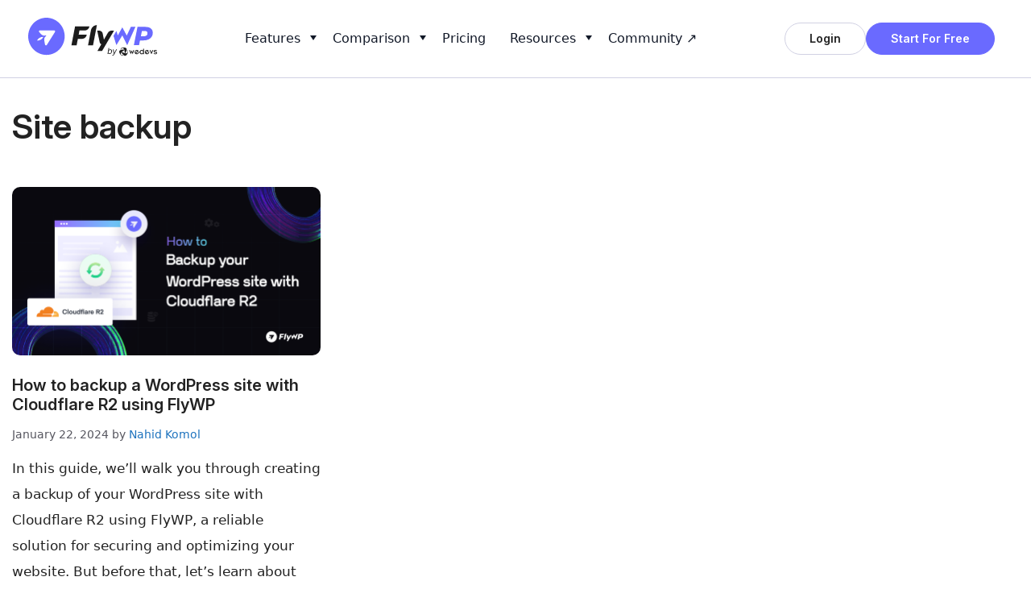

--- FILE ---
content_type: text/html; charset=UTF-8
request_url: https://flywp.com/blog/tag/site-backup/
body_size: 47558
content:
<!DOCTYPE html>
<html lang="en-US">
<head><script>(function(w,i,g){w[g]=w[g]||[];if(typeof w[g].push=='function')w[g].push(i)})
(window,'GTM-N3V7DT47','google_tags_first_party');</script><script>(function(w,d,s,l){w[l]=w[l]||[];(function(){w[l].push(arguments);})('set', 'developer_id.dYzg1YT', true);
		w[l].push({'gtm.start':new Date().getTime(),event:'gtm.js'});var f=d.getElementsByTagName(s)[0],
		j=d.createElement(s);j.async=true;j.src='/p702/';
		f.parentNode.insertBefore(j,f);
		})(window,document,'script','dataLayer');</script>
	<meta charset="UTF-8">
	<title>Site backup &#8211; FlyWP</title>
<meta name='robots' content='max-image-preview:large, max-snippet:-1, max-video-preview:-1' />
<meta name="viewport" content="width=device-width, initial-scale=1"><link rel="canonical" href="https://flywp.com/blog/tag/site-backup/">
<meta property="og:title" content="Site backup &#8211; FlyWP">
<meta property="og:type" content="website">
<meta property="og:image" content="https://flywp.com/wp-content/uploads/2023/11/FlyWP_open-graph-image_optimized.png">
<meta property="og:image:width" content="1280">
<meta property="og:image:height" content="720">
<meta property="og:image:alt" content="FlyWP Open Graph Image Optimized">
<meta property="og:url" content="https://flywp.com/blog/tag/site-backup/">
<meta property="og:locale" content="en_US">
<meta property="og:site_name" content="FlyWP">
<meta name="twitter:card" content="summary_large_image">
<meta name="twitter:image" content="https://flywp.com/wp-content/uploads/2023/11/FlyWP_open-graph-image_optimized.png">
<meta name="twitter:site" content="@FlyWPOfficial">
<link rel='dns-prefetch' href='//client.crisp.chat' />
<link rel='dns-prefetch' href='//www.googletagmanager.com' />
<link href='https://fonts.gstatic.com' crossorigin rel='preconnect' />
<link href='https://fonts.googleapis.com' crossorigin rel='preconnect' />
<style id='wp-img-auto-sizes-contain-inline-css'>
img:is([sizes=auto i],[sizes^="auto," i]){contain-intrinsic-size:3000px 1500px}
/*# sourceURL=wp-img-auto-sizes-contain-inline-css */
</style>
<link rel='stylesheet' id='wedocs-block-style-css' href='https://flywp.com/wp-content/plugins/wedocs/assets/build/style-block.css?ver=6.9' media='all' />
<style id='wp-block-library-inline-css'>
:root{--wp-block-synced-color:#7a00df;--wp-block-synced-color--rgb:122,0,223;--wp-bound-block-color:var(--wp-block-synced-color);--wp-editor-canvas-background:#ddd;--wp-admin-theme-color:#007cba;--wp-admin-theme-color--rgb:0,124,186;--wp-admin-theme-color-darker-10:#006ba1;--wp-admin-theme-color-darker-10--rgb:0,107,160.5;--wp-admin-theme-color-darker-20:#005a87;--wp-admin-theme-color-darker-20--rgb:0,90,135;--wp-admin-border-width-focus:2px}@media (min-resolution:192dpi){:root{--wp-admin-border-width-focus:1.5px}}.wp-element-button{cursor:pointer}:root .has-very-light-gray-background-color{background-color:#eee}:root .has-very-dark-gray-background-color{background-color:#313131}:root .has-very-light-gray-color{color:#eee}:root .has-very-dark-gray-color{color:#313131}:root .has-vivid-green-cyan-to-vivid-cyan-blue-gradient-background{background:linear-gradient(135deg,#00d084,#0693e3)}:root .has-purple-crush-gradient-background{background:linear-gradient(135deg,#34e2e4,#4721fb 50%,#ab1dfe)}:root .has-hazy-dawn-gradient-background{background:linear-gradient(135deg,#faaca8,#dad0ec)}:root .has-subdued-olive-gradient-background{background:linear-gradient(135deg,#fafae1,#67a671)}:root .has-atomic-cream-gradient-background{background:linear-gradient(135deg,#fdd79a,#004a59)}:root .has-nightshade-gradient-background{background:linear-gradient(135deg,#330968,#31cdcf)}:root .has-midnight-gradient-background{background:linear-gradient(135deg,#020381,#2874fc)}:root{--wp--preset--font-size--normal:16px;--wp--preset--font-size--huge:42px}.has-regular-font-size{font-size:1em}.has-larger-font-size{font-size:2.625em}.has-normal-font-size{font-size:var(--wp--preset--font-size--normal)}.has-huge-font-size{font-size:var(--wp--preset--font-size--huge)}.has-text-align-center{text-align:center}.has-text-align-left{text-align:left}.has-text-align-right{text-align:right}.has-fit-text{white-space:nowrap!important}#end-resizable-editor-section{display:none}.aligncenter{clear:both}.items-justified-left{justify-content:flex-start}.items-justified-center{justify-content:center}.items-justified-right{justify-content:flex-end}.items-justified-space-between{justify-content:space-between}.screen-reader-text{border:0;clip-path:inset(50%);height:1px;margin:-1px;overflow:hidden;padding:0;position:absolute;width:1px;word-wrap:normal!important}.screen-reader-text:focus{background-color:#ddd;clip-path:none;color:#444;display:block;font-size:1em;height:auto;left:5px;line-height:normal;padding:15px 23px 14px;text-decoration:none;top:5px;width:auto;z-index:100000}html :where(.has-border-color){border-style:solid}html :where([style*=border-top-color]){border-top-style:solid}html :where([style*=border-right-color]){border-right-style:solid}html :where([style*=border-bottom-color]){border-bottom-style:solid}html :where([style*=border-left-color]){border-left-style:solid}html :where([style*=border-width]){border-style:solid}html :where([style*=border-top-width]){border-top-style:solid}html :where([style*=border-right-width]){border-right-style:solid}html :where([style*=border-bottom-width]){border-bottom-style:solid}html :where([style*=border-left-width]){border-left-style:solid}html :where(img[class*=wp-image-]){height:auto;max-width:100%}:where(figure){margin:0 0 1em}html :where(.is-position-sticky){--wp-admin--admin-bar--position-offset:var(--wp-admin--admin-bar--height,0px)}@media screen and (max-width:600px){html :where(.is-position-sticky){--wp-admin--admin-bar--position-offset:0px}}

/*# sourceURL=wp-block-library-inline-css */
</style><style id='wp-block-columns-inline-css'>
.wp-block-columns{box-sizing:border-box;display:flex;flex-wrap:wrap!important}@media (min-width:782px){.wp-block-columns{flex-wrap:nowrap!important}}.wp-block-columns{align-items:normal!important}.wp-block-columns.are-vertically-aligned-top{align-items:flex-start}.wp-block-columns.are-vertically-aligned-center{align-items:center}.wp-block-columns.are-vertically-aligned-bottom{align-items:flex-end}@media (max-width:781px){.wp-block-columns:not(.is-not-stacked-on-mobile)>.wp-block-column{flex-basis:100%!important}}@media (min-width:782px){.wp-block-columns:not(.is-not-stacked-on-mobile)>.wp-block-column{flex-basis:0;flex-grow:1}.wp-block-columns:not(.is-not-stacked-on-mobile)>.wp-block-column[style*=flex-basis]{flex-grow:0}}.wp-block-columns.is-not-stacked-on-mobile{flex-wrap:nowrap!important}.wp-block-columns.is-not-stacked-on-mobile>.wp-block-column{flex-basis:0;flex-grow:1}.wp-block-columns.is-not-stacked-on-mobile>.wp-block-column[style*=flex-basis]{flex-grow:0}:where(.wp-block-columns){margin-bottom:1.75em}:where(.wp-block-columns.has-background){padding:1.25em 2.375em}.wp-block-column{flex-grow:1;min-width:0;overflow-wrap:break-word;word-break:break-word}.wp-block-column.is-vertically-aligned-top{align-self:flex-start}.wp-block-column.is-vertically-aligned-center{align-self:center}.wp-block-column.is-vertically-aligned-bottom{align-self:flex-end}.wp-block-column.is-vertically-aligned-stretch{align-self:stretch}.wp-block-column.is-vertically-aligned-bottom,.wp-block-column.is-vertically-aligned-center,.wp-block-column.is-vertically-aligned-top{width:100%}
/*# sourceURL=https://flywp.com/wp-includes/blocks/columns/style.min.css */
</style>
<style id='wp-block-social-links-inline-css'>
.wp-block-social-links{background:none;box-sizing:border-box;margin-left:0;padding-left:0;padding-right:0;text-indent:0}.wp-block-social-links .wp-social-link a,.wp-block-social-links .wp-social-link a:hover{border-bottom:0;box-shadow:none;text-decoration:none}.wp-block-social-links .wp-social-link svg{height:1em;width:1em}.wp-block-social-links .wp-social-link span:not(.screen-reader-text){font-size:.65em;margin-left:.5em;margin-right:.5em}.wp-block-social-links.has-small-icon-size{font-size:16px}.wp-block-social-links,.wp-block-social-links.has-normal-icon-size{font-size:24px}.wp-block-social-links.has-large-icon-size{font-size:36px}.wp-block-social-links.has-huge-icon-size{font-size:48px}.wp-block-social-links.aligncenter{display:flex;justify-content:center}.wp-block-social-links.alignright{justify-content:flex-end}.wp-block-social-link{border-radius:9999px;display:block}@media not (prefers-reduced-motion){.wp-block-social-link{transition:transform .1s ease}}.wp-block-social-link{height:auto}.wp-block-social-link a{align-items:center;display:flex;line-height:0}.wp-block-social-link:hover{transform:scale(1.1)}.wp-block-social-links .wp-block-social-link.wp-social-link{display:inline-block;margin:0;padding:0}.wp-block-social-links .wp-block-social-link.wp-social-link .wp-block-social-link-anchor,.wp-block-social-links .wp-block-social-link.wp-social-link .wp-block-social-link-anchor svg,.wp-block-social-links .wp-block-social-link.wp-social-link .wp-block-social-link-anchor:active,.wp-block-social-links .wp-block-social-link.wp-social-link .wp-block-social-link-anchor:hover,.wp-block-social-links .wp-block-social-link.wp-social-link .wp-block-social-link-anchor:visited{color:currentColor;fill:currentColor}:where(.wp-block-social-links:not(.is-style-logos-only)) .wp-social-link{background-color:#f0f0f0;color:#444}:where(.wp-block-social-links:not(.is-style-logos-only)) .wp-social-link-amazon{background-color:#f90;color:#fff}:where(.wp-block-social-links:not(.is-style-logos-only)) .wp-social-link-bandcamp{background-color:#1ea0c3;color:#fff}:where(.wp-block-social-links:not(.is-style-logos-only)) .wp-social-link-behance{background-color:#0757fe;color:#fff}:where(.wp-block-social-links:not(.is-style-logos-only)) .wp-social-link-bluesky{background-color:#0a7aff;color:#fff}:where(.wp-block-social-links:not(.is-style-logos-only)) .wp-social-link-codepen{background-color:#1e1f26;color:#fff}:where(.wp-block-social-links:not(.is-style-logos-only)) .wp-social-link-deviantart{background-color:#02e49b;color:#fff}:where(.wp-block-social-links:not(.is-style-logos-only)) .wp-social-link-discord{background-color:#5865f2;color:#fff}:where(.wp-block-social-links:not(.is-style-logos-only)) .wp-social-link-dribbble{background-color:#e94c89;color:#fff}:where(.wp-block-social-links:not(.is-style-logos-only)) .wp-social-link-dropbox{background-color:#4280ff;color:#fff}:where(.wp-block-social-links:not(.is-style-logos-only)) .wp-social-link-etsy{background-color:#f45800;color:#fff}:where(.wp-block-social-links:not(.is-style-logos-only)) .wp-social-link-facebook{background-color:#0866ff;color:#fff}:where(.wp-block-social-links:not(.is-style-logos-only)) .wp-social-link-fivehundredpx{background-color:#000;color:#fff}:where(.wp-block-social-links:not(.is-style-logos-only)) .wp-social-link-flickr{background-color:#0461dd;color:#fff}:where(.wp-block-social-links:not(.is-style-logos-only)) .wp-social-link-foursquare{background-color:#e65678;color:#fff}:where(.wp-block-social-links:not(.is-style-logos-only)) .wp-social-link-github{background-color:#24292d;color:#fff}:where(.wp-block-social-links:not(.is-style-logos-only)) .wp-social-link-goodreads{background-color:#eceadd;color:#382110}:where(.wp-block-social-links:not(.is-style-logos-only)) .wp-social-link-google{background-color:#ea4434;color:#fff}:where(.wp-block-social-links:not(.is-style-logos-only)) .wp-social-link-gravatar{background-color:#1d4fc4;color:#fff}:where(.wp-block-social-links:not(.is-style-logos-only)) .wp-social-link-instagram{background-color:#f00075;color:#fff}:where(.wp-block-social-links:not(.is-style-logos-only)) .wp-social-link-lastfm{background-color:#e21b24;color:#fff}:where(.wp-block-social-links:not(.is-style-logos-only)) .wp-social-link-linkedin{background-color:#0d66c2;color:#fff}:where(.wp-block-social-links:not(.is-style-logos-only)) .wp-social-link-mastodon{background-color:#3288d4;color:#fff}:where(.wp-block-social-links:not(.is-style-logos-only)) .wp-social-link-medium{background-color:#000;color:#fff}:where(.wp-block-social-links:not(.is-style-logos-only)) .wp-social-link-meetup{background-color:#f6405f;color:#fff}:where(.wp-block-social-links:not(.is-style-logos-only)) .wp-social-link-patreon{background-color:#000;color:#fff}:where(.wp-block-social-links:not(.is-style-logos-only)) .wp-social-link-pinterest{background-color:#e60122;color:#fff}:where(.wp-block-social-links:not(.is-style-logos-only)) .wp-social-link-pocket{background-color:#ef4155;color:#fff}:where(.wp-block-social-links:not(.is-style-logos-only)) .wp-social-link-reddit{background-color:#ff4500;color:#fff}:where(.wp-block-social-links:not(.is-style-logos-only)) .wp-social-link-skype{background-color:#0478d7;color:#fff}:where(.wp-block-social-links:not(.is-style-logos-only)) .wp-social-link-snapchat{background-color:#fefc00;color:#fff;stroke:#000}:where(.wp-block-social-links:not(.is-style-logos-only)) .wp-social-link-soundcloud{background-color:#ff5600;color:#fff}:where(.wp-block-social-links:not(.is-style-logos-only)) .wp-social-link-spotify{background-color:#1bd760;color:#fff}:where(.wp-block-social-links:not(.is-style-logos-only)) .wp-social-link-telegram{background-color:#2aabee;color:#fff}:where(.wp-block-social-links:not(.is-style-logos-only)) .wp-social-link-threads{background-color:#000;color:#fff}:where(.wp-block-social-links:not(.is-style-logos-only)) .wp-social-link-tiktok{background-color:#000;color:#fff}:where(.wp-block-social-links:not(.is-style-logos-only)) .wp-social-link-tumblr{background-color:#011835;color:#fff}:where(.wp-block-social-links:not(.is-style-logos-only)) .wp-social-link-twitch{background-color:#6440a4;color:#fff}:where(.wp-block-social-links:not(.is-style-logos-only)) .wp-social-link-twitter{background-color:#1da1f2;color:#fff}:where(.wp-block-social-links:not(.is-style-logos-only)) .wp-social-link-vimeo{background-color:#1eb7ea;color:#fff}:where(.wp-block-social-links:not(.is-style-logos-only)) .wp-social-link-vk{background-color:#4680c2;color:#fff}:where(.wp-block-social-links:not(.is-style-logos-only)) .wp-social-link-wordpress{background-color:#3499cd;color:#fff}:where(.wp-block-social-links:not(.is-style-logos-only)) .wp-social-link-whatsapp{background-color:#25d366;color:#fff}:where(.wp-block-social-links:not(.is-style-logos-only)) .wp-social-link-x{background-color:#000;color:#fff}:where(.wp-block-social-links:not(.is-style-logos-only)) .wp-social-link-yelp{background-color:#d32422;color:#fff}:where(.wp-block-social-links:not(.is-style-logos-only)) .wp-social-link-youtube{background-color:red;color:#fff}:where(.wp-block-social-links.is-style-logos-only) .wp-social-link{background:none}:where(.wp-block-social-links.is-style-logos-only) .wp-social-link svg{height:1.25em;width:1.25em}:where(.wp-block-social-links.is-style-logos-only) .wp-social-link-amazon{color:#f90}:where(.wp-block-social-links.is-style-logos-only) .wp-social-link-bandcamp{color:#1ea0c3}:where(.wp-block-social-links.is-style-logos-only) .wp-social-link-behance{color:#0757fe}:where(.wp-block-social-links.is-style-logos-only) .wp-social-link-bluesky{color:#0a7aff}:where(.wp-block-social-links.is-style-logos-only) .wp-social-link-codepen{color:#1e1f26}:where(.wp-block-social-links.is-style-logos-only) .wp-social-link-deviantart{color:#02e49b}:where(.wp-block-social-links.is-style-logos-only) .wp-social-link-discord{color:#5865f2}:where(.wp-block-social-links.is-style-logos-only) .wp-social-link-dribbble{color:#e94c89}:where(.wp-block-social-links.is-style-logos-only) .wp-social-link-dropbox{color:#4280ff}:where(.wp-block-social-links.is-style-logos-only) .wp-social-link-etsy{color:#f45800}:where(.wp-block-social-links.is-style-logos-only) .wp-social-link-facebook{color:#0866ff}:where(.wp-block-social-links.is-style-logos-only) .wp-social-link-fivehundredpx{color:#000}:where(.wp-block-social-links.is-style-logos-only) .wp-social-link-flickr{color:#0461dd}:where(.wp-block-social-links.is-style-logos-only) .wp-social-link-foursquare{color:#e65678}:where(.wp-block-social-links.is-style-logos-only) .wp-social-link-github{color:#24292d}:where(.wp-block-social-links.is-style-logos-only) .wp-social-link-goodreads{color:#382110}:where(.wp-block-social-links.is-style-logos-only) .wp-social-link-google{color:#ea4434}:where(.wp-block-social-links.is-style-logos-only) .wp-social-link-gravatar{color:#1d4fc4}:where(.wp-block-social-links.is-style-logos-only) .wp-social-link-instagram{color:#f00075}:where(.wp-block-social-links.is-style-logos-only) .wp-social-link-lastfm{color:#e21b24}:where(.wp-block-social-links.is-style-logos-only) .wp-social-link-linkedin{color:#0d66c2}:where(.wp-block-social-links.is-style-logos-only) .wp-social-link-mastodon{color:#3288d4}:where(.wp-block-social-links.is-style-logos-only) .wp-social-link-medium{color:#000}:where(.wp-block-social-links.is-style-logos-only) .wp-social-link-meetup{color:#f6405f}:where(.wp-block-social-links.is-style-logos-only) .wp-social-link-patreon{color:#000}:where(.wp-block-social-links.is-style-logos-only) .wp-social-link-pinterest{color:#e60122}:where(.wp-block-social-links.is-style-logos-only) .wp-social-link-pocket{color:#ef4155}:where(.wp-block-social-links.is-style-logos-only) .wp-social-link-reddit{color:#ff4500}:where(.wp-block-social-links.is-style-logos-only) .wp-social-link-skype{color:#0478d7}:where(.wp-block-social-links.is-style-logos-only) .wp-social-link-snapchat{color:#fff;stroke:#000}:where(.wp-block-social-links.is-style-logos-only) .wp-social-link-soundcloud{color:#ff5600}:where(.wp-block-social-links.is-style-logos-only) .wp-social-link-spotify{color:#1bd760}:where(.wp-block-social-links.is-style-logos-only) .wp-social-link-telegram{color:#2aabee}:where(.wp-block-social-links.is-style-logos-only) .wp-social-link-threads{color:#000}:where(.wp-block-social-links.is-style-logos-only) .wp-social-link-tiktok{color:#000}:where(.wp-block-social-links.is-style-logos-only) .wp-social-link-tumblr{color:#011835}:where(.wp-block-social-links.is-style-logos-only) .wp-social-link-twitch{color:#6440a4}:where(.wp-block-social-links.is-style-logos-only) .wp-social-link-twitter{color:#1da1f2}:where(.wp-block-social-links.is-style-logos-only) .wp-social-link-vimeo{color:#1eb7ea}:where(.wp-block-social-links.is-style-logos-only) .wp-social-link-vk{color:#4680c2}:where(.wp-block-social-links.is-style-logos-only) .wp-social-link-whatsapp{color:#25d366}:where(.wp-block-social-links.is-style-logos-only) .wp-social-link-wordpress{color:#3499cd}:where(.wp-block-social-links.is-style-logos-only) .wp-social-link-x{color:#000}:where(.wp-block-social-links.is-style-logos-only) .wp-social-link-yelp{color:#d32422}:where(.wp-block-social-links.is-style-logos-only) .wp-social-link-youtube{color:red}.wp-block-social-links.is-style-pill-shape .wp-social-link{width:auto}:root :where(.wp-block-social-links .wp-social-link a){padding:.25em}:root :where(.wp-block-social-links.is-style-logos-only .wp-social-link a){padding:0}:root :where(.wp-block-social-links.is-style-pill-shape .wp-social-link a){padding-left:.6666666667em;padding-right:.6666666667em}.wp-block-social-links:not(.has-icon-color):not(.has-icon-background-color) .wp-social-link-snapchat .wp-block-social-link-label{color:#000}
/*# sourceURL=https://flywp.com/wp-includes/blocks/social-links/style.min.css */
</style>
<link rel='stylesheet' id='dashicons-css' href='https://flywp.com/wp-includes/css/dashicons.min.css?ver=6.9' media='all' />
<link rel='stylesheet' id='getwid-megamenu-block-style-css' href='https://flywp.com/wp-content/plugins/getwid-megamenu/build/style-index.css?ver=1.0.7' media='all' />
<style id='outermost-icon-block-style-inline-css'>
.wp-block-outermost-icon-block{display:flex;line-height:0}.wp-block-outermost-icon-block.has-border-color{border:none}.wp-block-outermost-icon-block .has-icon-color svg,.wp-block-outermost-icon-block.has-icon-color svg{color:currentColor}.wp-block-outermost-icon-block .has-icon-color:not(.has-no-icon-fill-color) svg,.wp-block-outermost-icon-block.has-icon-color:not(.has-no-icon-fill-color) svg{fill:currentColor}.wp-block-outermost-icon-block .icon-container{box-sizing:border-box}.wp-block-outermost-icon-block a,.wp-block-outermost-icon-block svg{height:100%;transition:transform .1s ease-in-out;width:100%}.wp-block-outermost-icon-block a:hover{transform:scale(1.1)}.wp-block-outermost-icon-block svg{transform:rotate(var(--outermost--icon-block--transform-rotate,0deg)) scaleX(var(--outermost--icon-block--transform-scale-x,1)) scaleY(var(--outermost--icon-block--transform-scale-y,1))}.wp-block-outermost-icon-block .rotate-90,.wp-block-outermost-icon-block.rotate-90{--outermost--icon-block--transform-rotate:90deg}.wp-block-outermost-icon-block .rotate-180,.wp-block-outermost-icon-block.rotate-180{--outermost--icon-block--transform-rotate:180deg}.wp-block-outermost-icon-block .rotate-270,.wp-block-outermost-icon-block.rotate-270{--outermost--icon-block--transform-rotate:270deg}.wp-block-outermost-icon-block .flip-horizontal,.wp-block-outermost-icon-block.flip-horizontal{--outermost--icon-block--transform-scale-x:-1}.wp-block-outermost-icon-block .flip-vertical,.wp-block-outermost-icon-block.flip-vertical{--outermost--icon-block--transform-scale-y:-1}.wp-block-outermost-icon-block .flip-vertical.flip-horizontal,.wp-block-outermost-icon-block.flip-vertical.flip-horizontal{--outermost--icon-block--transform-scale-x:-1;--outermost--icon-block--transform-scale-y:-1}

/*# sourceURL=https://flywp.com/wp-content/plugins/icon-block/build/style.css */
</style>
<style id='easy-tabs-block-tab-button-style-inline-css'>
.wp-block-easy-tabs-block-tab-button{border:2px solid #000;box-sizing:border-box;cursor:pointer;padding:1rem;position:relative;text-decoration:none}.wp-block-easy-tabs-block-tab-button:active,.wp-block-easy-tabs-block-tab-button:focus,.wp-block-easy-tabs-block-tab-button:focus-visible,.wp-block-easy-tabs-block-tab-button:focus-within,.wp-block-easy-tabs-block-tab-button:target{outline:none}.wp-block-easy-tabs-block-tab-button:not(.wp-block){transition:all .25s}.wp-block-easy-tabs-block-tab-button-width-25{width:25%}.wp-block-easy-tabs-block-tab-button-width-50{width:50%}.wp-block-easy-tabs-block-tab-button-width-75{width:75%}.wp-block-easy-tabs-block-tab-button-width-100{width:100%}

/*# sourceURL=https://flywp.com/wp-content/plugins/easy-tabs-block/build/tab-button/style-index.css */
</style>
<style id='easy-tabs-block-tab-buttons-style-inline-css'>
@media(max-width:767px){.wp-block-easy-tabs-block-tab-buttons[class].has-etb-buttons-scrollable{--tab-mask-size-left:13%;--tab-mask-size-right:87%;align-items:flex-start;flex-direction:row;flex-wrap:nowrap;justify-content:flex-start;overflow-x:scroll;-ms-overflow-style:none;scrollbar-width:none}.wp-block-easy-tabs-block-tab-buttons[class].has-etb-buttons-scrollable::-webkit-scrollbar{display:none}.wp-block-easy-tabs-block-tab-buttons[class].has-etb-buttons-scrollable:has(+.etb-scroll-button){-webkit-mask-image:linear-gradient(to right,transparent 0,#000 var(--tab-mask-size-left),#000 var(--tab-mask-size-right),transparent 100%);mask-image:linear-gradient(to right,transparent 0,#000 var(--tab-mask-size-left),#000 var(--tab-mask-size-right),transparent 100%)}.wp-block-easy-tabs-block-tab-buttons[class].has-etb-buttons-scrollable:has(+.etb-scroll-button.left[style*="display: none;"]){--tab-mask-size-left:0}.wp-block-easy-tabs-block-tab-buttons[class].has-etb-buttons-scrollable:has(+.etb-scroll-button+.etb-scroll-button.right[style*="display: none;"]){--tab-mask-size-right:500%}.wp-block-easy-tabs-block-tab-buttons[class].has-etb-buttons-scrollable .wp-block-easy-tabs-block-tab-button{min-width:-moz-fit-content;min-width:fit-content}}.etb-tabs-buttons-scrollable-with-arrows{margin-top:0!important;position:relative}@media(max-width:767px){.etb-tabs-buttons-scrollable-with-arrows{width:100%}.has-etb-buttons-scrollable>.block-editor-inner-blocks>div{flex-flow:nowrap;justify-content:flex-start!important}}

/*# sourceURL=https://flywp.com/wp-content/plugins/easy-tabs-block/build/tab-buttons/style-index.css */
</style>
<style id='easy-tabs-block-tab-content-style-inline-css'>
.wp-block-easy-tabs-block-tab-content.etb-animation-fade,.wp-block-easy-tabs-block-tab-content.fade{animation:fadeInTabs .5s ease-in-out}.wp-block-easy-tabs-block-tab-content.etb-animation-slide-up,.wp-block-easy-tabs-block-tab-content.slide-up{animation:slideUpTabs .5s ease-in-out}.wp-block-easy-tabs-block-tab-content.etb-animation-slide-down,.wp-block-easy-tabs-block-tab-content.slide-down{animation:slideDownTabs .5s ease-in-out}.wp-block-easy-tabs-block-tab-content.etb-animation-slide-right,.wp-block-easy-tabs-block-tab-content.slide-right{animation:slideRightTabs .5s ease-in-out}.wp-block-easy-tabs-block-tab-content.etb-animation-slide-left,.wp-block-easy-tabs-block-tab-content.slide-left{animation:slideLeftTabs .5s ease-in-out}.wp-block-easy-tabs-block-tab-content.etb-animation-zoom-out,.wp-block-easy-tabs-block-tab-content.zoom-out{animation:zoomOutTabs .5s ease-in-out}.wp-block-easy-tabs-block-tab-content.etb-animation-zoom-in,.wp-block-easy-tabs-block-tab-content.zoom-in{animation:zoomInTabs .5s ease-in-out}@keyframes fadeInTabs{0%{opacity:0}to{opacity:1}}@keyframes slideUpTabs{0%{opacity:0;transform:translateY(8%)}to{opacity:1;transform:translateY(0)}}@keyframes slideDownTabs{0%{opacity:0;transform:translateY(-20px)}to{opacity:1;transform:translateY(0)}}@keyframes slideRightTabs{0%{opacity:0;transform:translateX(-8%)}to{opacity:1;transform:translateX(0)}}@keyframes slideLeftTabs{0%{opacity:0;transform:translateX(20px)}to{opacity:1;transform:translateX(0)}}@keyframes zoomOutTabs{0%{opacity:1;transform:scale(1.03)}to{opacity:1;transform:scale(1)}}@keyframes zoomInTabs{0%{opacity:0;transform:scale(.97)}to{opacity:1;transform:scale(1)}}

/*# sourceURL=https://flywp.com/wp-content/plugins/easy-tabs-block/build/tab-content/style-index.css */
</style>
<style id='easy-tabs-block-tab-contents-style-inline-css'>
.wp-block-easy-tabs-block-tab-contents{background-color:#fff;border:2px solid #000;padding:1rem}@media(max-width:767px){.wp-block-easy-tabs-block-tab-contents[class].etb-contents-hide-on-mobile{display:none}}

/*# sourceURL=https://flywp.com/wp-content/plugins/easy-tabs-block/build/tab-contents/style-index.css */
</style>
<style id='easy-tabs-block-tabs-style-inline-css'>
.wp-block-easy-tabs-block-tabs{--active-tab-text-color:#fff;--active-tab-border-color:#000;--active-tab-background-color:#000;--etb-a-tab-btn-bg-color:"#000000";--etb-a-tab-btn-text-color:"#ffffff";--etb-a-tab-btn-heading-color:"#ffffff";--etb-a-tab-bt-style:"solid";--etb-a-tab-bt-color:"#000000";--etb-a-tab-bt-width:"2px";--etb-a-tab-br-style:"solid";--etb-a-tab-br-color:"#000000";--etb-a-tab-br-width:"2px";--etb-a-tab-bb-style:"solid";--etb-a-tab-bb-color:"#000000";--etb-a-tab-bb-width:"2px";--etb-a-tab-bl-style:"solid";--etb-a-tab-bl-color:"#000000";--etb-a-tab-bl-width:"2px";--etb-a-tab-icon-bg-color:"";--etb-a-tab-icon-fill-color:"";--etb-a-tab-icon-stroke-color:"";--etb-h-tab-btn-bg-color:"#ffffff";--etb-h-tab-btn-text-color:"#000000";--etb-h-tab-btn-heading-color:"#000000";--etb-h-tab-btn-opacity:1;--etb-h-tab-bt-style:"solid";--etb-h-tab-bt-color:"#000000";--etb-h-tab-bt-width:"2px";--etb-h-tab-br-style:"solid";--etb-h-tab-br-color:"#000000";--etb-h-tab-br-width:"2px";--etb-h-tab-bb-style:"solid";--etb-h-tab-bb-color:"#000000";--etb-h-tab-bb-width:"2px";--etb-h-tab-bl-style:"solid";--etb-h-tab-bl-color:"#000000";--etb-h-tab-bl-width:"2px";--etb-h-tab-icon-bg-color:"";--etb-h-tab-icon-fill-color:"";--etb-h-tab-icon-stroke-color:"";box-sizing:border-box}.wp-block-easy-tabs-block-tabs .wp-block-easy-tabs-block-tab-button>:first-child,.wp-block-easy-tabs-block-tabs .wp-block-easy-tabs-block-tab-content>:first-child{margin-block-start:0}.wp-block-easy-tabs-block-tabs .wp-block-easy-tabs-block-tab-button>*,.wp-block-easy-tabs-block-tabs .wp-block-easy-tabs-block-tab-content>*{margin-block-end:0;margin-block-start:1.25rem}.wp-block-easy-tabs-block-tabs .wp-block-easy-tabs-block-tab-button>:last-child,.wp-block-easy-tabs-block-tabs .wp-block-easy-tabs-block-tab-content>:last-child{margin-block-end:0}.wp-block-easy-tabs-block-tabs .wp-block-easy-tabs-block-tab-button>.block-editor-inner-blocks>.block-editor-block-list__layout>:first-child,.wp-block-easy-tabs-block-tabs .wp-block-easy-tabs-block-tab-content>.block-editor-inner-blocks>.block-editor-block-list__layout>:first-child{margin-block-start:0}.wp-block-easy-tabs-block-tabs .wp-block-easy-tabs-block-tab-button>.block-editor-inner-blocks>.block-editor-block-list__layout>*,.wp-block-easy-tabs-block-tabs .wp-block-easy-tabs-block-tab-content>.block-editor-inner-blocks>.block-editor-block-list__layout>*{margin-block-end:0;margin-block-start:1.25rem}.wp-block-easy-tabs-block-tabs .wp-block-easy-tabs-block-tab-button>.block-editor-inner-blocks>.block-editor-block-list__layout>:last-child,.wp-block-easy-tabs-block-tabs .wp-block-easy-tabs-block-tab-content>.block-editor-inner-blocks>.block-editor-block-list__layout>:last-child{margin-block-end:0}.wp-block-easy-tabs-block-tabs .wp-block-easy-tabs-block-tab-buttons{margin-bottom:1rem}.wp-block-easy-tabs-block-tabs .wp-block-easy-tabs-block-tab-buttons .block-list-appender:has(>.next-block-tab-appender){position:relative}.wp-block-easy-tabs-block-tabs .wp-block-easy-tabs-block-tab-content:not(.etb-active-tab):not([data-etb-active-tab]){display:none}.wp-block-easy-tabs-block-tabs.has-active-etb-bg-color .wp-block-easy-tabs-block-tab-button.etb-active-tab,.wp-block-easy-tabs-block-tabs.has-active-etb-bg-color .wp-block-easy-tabs-block-tab-button[data-etb-active-tab]{background:var(--etb-a-tab-btn-bg-color)!important}.wp-block-easy-tabs-block-tabs.has-active-etb-text-color .wp-block-easy-tabs-block-tab-button.etb-active-tab p,.wp-block-easy-tabs-block-tabs.has-active-etb-text-color .wp-block-easy-tabs-block-tab-button[data-etb-active-tab] p{color:var(--etb-a-tab-btn-text-color)!important}.wp-block-easy-tabs-block-tabs.has-active-etb-heading-color .wp-block-easy-tabs-block-tab-button.etb-active-tab :is(h1,h2,h3,h4,h5,h6),.wp-block-easy-tabs-block-tabs.has-active-etb-heading-color .wp-block-easy-tabs-block-tab-button[data-etb-active-tab] :is(h1,h2,h3,h4,h5,h6){color:var(--etb-a-tab-btn-heading-color)!important}.wp-block-easy-tabs-block-tabs.has-active-etb-icon-bg-color .wp-block-easy-tabs-block-tab-button.etb-active-tab svg,.wp-block-easy-tabs-block-tabs.has-active-etb-icon-bg-color .wp-block-easy-tabs-block-tab-button[data-etb-active-tab] svg{background:var(--etb-a-tab-icon-bg-color)!important}.wp-block-easy-tabs-block-tabs.has-active-etb-icon-fill-color .wp-block-easy-tabs-block-tab-button.etb-active-tab svg:has(:not(path[fill]):not(path[stroke])):not([fill]),.wp-block-easy-tabs-block-tabs.has-active-etb-icon-fill-color .wp-block-easy-tabs-block-tab-button.etb-active-tab svg[fill],.wp-block-easy-tabs-block-tabs.has-active-etb-icon-fill-color .wp-block-easy-tabs-block-tab-button[data-etb-active-tab] svg:has(:not(path[fill]):not(path[stroke])):not([fill]),.wp-block-easy-tabs-block-tabs.has-active-etb-icon-fill-color .wp-block-easy-tabs-block-tab-button[data-etb-active-tab] svg[fill]{fill:var(--etb-a-tab-icon-fill-color)!important}.wp-block-easy-tabs-block-tabs.has-active-etb-icon-fill-color .wp-block-easy-tabs-block-tab-button.etb-active-tab svg path[fill],.wp-block-easy-tabs-block-tabs.has-active-etb-icon-fill-color .wp-block-easy-tabs-block-tab-button[data-etb-active-tab] svg path[fill]{fill:var(--etb-a-tab-icon-fill-color)!important}.wp-block-easy-tabs-block-tabs.has-active-etb-icon-stroke-color .wp-block-easy-tabs-block-tab-button.etb-active-tab svg path[stroke],.wp-block-easy-tabs-block-tabs.has-active-etb-icon-stroke-color .wp-block-easy-tabs-block-tab-button[data-etb-active-tab] svg path[stroke]{stroke:var(--etb-a-tab-icon-stroke-color)!important}.wp-block-easy-tabs-block-tabs.has-active-etb-border .wp-block-easy-tabs-block-tab-button.etb-active-tab,.wp-block-easy-tabs-block-tabs.has-active-etb-border .wp-block-easy-tabs-block-tab-button[data-etb-active-tab]{border-bottom:var(--etb-a-tab-bb-width) var(--etb-a-tab-bb-style) var(--etb-a-tab-bb-color)!important;border-left:var(--etb-a-tab-bl-width) var(--etb-a-tab-bl-style) var(--etb-a-tab-bl-color)!important;border-right:var(--etb-a-tab-br-width) var(--etb-a-tab-br-style) var(--etb-a-tab-br-color)!important;border-top:var(--etb-a-tab-bt-width) var(--etb-a-tab-bt-style) var(--etb-a-tab-bt-color)!important}.wp-block-easy-tabs-block-tabs.has-active-etb-duotone .wp-block-easy-tabs-block-tab-button.etb-active-tab .wp-block-image[class*=wp-duotone] img,.wp-block-easy-tabs-block-tabs.has-active-etb-duotone .wp-block-easy-tabs-block-tab-button[data-etb-active-tab] .wp-block-image[class*=wp-duotone] img{filter:var(--etb-a-tab-image-filter)}.wp-block-easy-tabs-block-tabs.has-hover-etb-bg-color .wp-block-easy-tabs-block-tab-button:hover:not(.etb-active-tab):not([data-etb-active-tab]){background:var(--etb-h-tab-btn-bg-color)!important}.wp-block-easy-tabs-block-tabs.has-hover-etb-text-color .wp-block-easy-tabs-block-tab-button:hover:not(.etb-active-tab):not([data-etb-active-tab]) p{color:var(--etb-h-tab-btn-text-color)!important}.wp-block-easy-tabs-block-tabs.has-hover-etb-heading-color .wp-block-easy-tabs-block-tab-button:hover:not(.etb-active-tab):not([data-etb-active-tab]) :is(h1,h2,h3,h4,h5,h6){color:var(--etb-h-tab-btn-heading-color)!important}.wp-block-easy-tabs-block-tabs.has-hover-etb-icon-bg-color .wp-block-easy-tabs-block-tab-button:hover:not(.etb-active-tab):not([data-etb-active-tab]) svg{background:var(--etb-h-tab-icon-bg-color)!important}.wp-block-easy-tabs-block-tabs.has-hover-etb-icon-fill-color .wp-block-easy-tabs-block-tab-button:hover:not(.etb-active-tab):not([data-etb-active-tab]) svg:has(:not(path[fill]):not(path[stroke])):not([fill]),.wp-block-easy-tabs-block-tabs.has-hover-etb-icon-fill-color .wp-block-easy-tabs-block-tab-button:hover:not(.etb-active-tab):not([data-etb-active-tab]) svg[fill]{fill:var(--etb-h-tab-icon-fill-color)!important}.wp-block-easy-tabs-block-tabs.has-hover-etb-icon-fill-color .wp-block-easy-tabs-block-tab-button:hover:not(.etb-active-tab):not([data-etb-active-tab]) svg path[fill]{fill:var(--etb-h-tab-icon-fill-color)!important}.wp-block-easy-tabs-block-tabs.has-hover-etb-icon-stroke-color .wp-block-easy-tabs-block-tab-button:hover:not(.etb-active-tab):not([data-etb-active-tab]) svg path[stroke]{stroke:var(--etb-h-tab-icon-stroke-color)!important}.wp-block-easy-tabs-block-tabs.has-hover-etb-opacity .wp-block-easy-tabs-block-tab-button:hover:not(.etb-active-tab):not([data-etb-active-tab]){opacity:var(--etb-h-tab-btn-opacity)}.wp-block-easy-tabs-block-tabs.has-hover-etb-border .wp-block-easy-tabs-block-tab-button:hover:not(.etb-active-tab):not([data-etb-active-tab]){border-bottom:var(--etb-h-tab-bb-width) var(--etb-h-tab-bb-style) var(--etb-h-tab-bb-color)!important;border-left:var(--etb-h-tab-bl-width) var(--etb-h-tab-bl-style) var(--etb-h-tab-bl-color)!important;border-right:var(--etb-h-tab-br-width) var(--etb-h-tab-br-style) var(--etb-h-tab-br-color)!important;border-top:var(--etb-h-tab-bt-width) var(--etb-h-tab-bt-style) var(--etb-h-tab-bt-color)!important}.wp-block-easy-tabs-block-tabs.has-hover-etb-duotone .wp-block-easy-tabs-block-tab-button:hover:not(.etb-active-tab):not([data-etb-active-tab]) .wp-block-image[class*=wp-duotone] img{filter:var(--etb-h-tab-image-filter)}.etb-color-block-support-panel-inner-wrapper{gap:0!important}.etb-color-block-support-panel-inner-wrapper .components-tools-panel-item{border:1px solid #ddd}.etb-color-block-support-panel-inner-wrapper .components-tools-panel-item:first-child{border-top-left-radius:2px;border-top-right-radius:2px}.etb-color-block-support-panel-inner-wrapper .components-tools-panel-item:last-child{border-bottom-left-radius:2px;border-bottom-right-radius:2px}.etb-color-block-support-panel-inner-wrapper .components-tools-panel-item:not(:first-child){border-top:none!important}.etb-color-block-support-panel-inner-wrapper .components-tools-panel-item .components-button.is-open,.etb-color-block-support-panel-inner-wrapper .components-tools-panel-item .components-button[aria-expanded=true]{background:#f0f0f0}.etb-color-block-support-panel-inner-wrapper .components-tools-panel-item .components-button.is-open .components-text,.etb-color-block-support-panel-inner-wrapper .components-tools-panel-item .components-button:hover .components-text,.etb-color-block-support-panel-inner-wrapper .components-tools-panel-item .components-button[aria-expanded=true] .components-text{color:var(--wp-admin-theme-color)}.etb-scroll-button{background:transparent;border:none;bottom:0;cursor:pointer;display:none;position:absolute;top:0;width:30px}.etb-scroll-button:focus{outline:none}@media(max-width:768px){.etb-scroll-button{display:block}}.etb-scroll-button.left{left:0}.etb-scroll-button.right{right:0}.etb-scroll-button .chevron-left,.etb-scroll-button .chevron-right{--chevron-s:2px;aspect-ratio:3/5;background:var(--etb-scroll-arrows-icon-color,#000);display:inline-block;height:16px}.etb-scroll-button .chevron-left{clip-path:polygon(100% 0,calc(100% - var(--chevron-s)) 0,0 50%,calc(100% - var(--chevron-s)) 100%,100% 100%,var(--chevron-s) 50%)}.etb-scroll-button .chevron-right{clip-path:polygon(0 0,var(--chevron-s) 0,100% 50%,var(--chevron-s) 100%,0 100%,calc(100% - var(--chevron-s)) 50%)}.etb-block-editor-panel-color-gradient-settings__dropdown-content .components-tab-panel__tab-content{padding:16px;width:260px}

/*# sourceURL=https://flywp.com/wp-content/plugins/easy-tabs-block/build/tabs/style-index.css */
</style>
<style id='global-styles-inline-css'>
:root{--wp--preset--aspect-ratio--square: 1;--wp--preset--aspect-ratio--4-3: 4/3;--wp--preset--aspect-ratio--3-4: 3/4;--wp--preset--aspect-ratio--3-2: 3/2;--wp--preset--aspect-ratio--2-3: 2/3;--wp--preset--aspect-ratio--16-9: 16/9;--wp--preset--aspect-ratio--9-16: 9/16;--wp--preset--color--black: #000000;--wp--preset--color--cyan-bluish-gray: #abb8c3;--wp--preset--color--white: #ffffff;--wp--preset--color--pale-pink: #f78da7;--wp--preset--color--vivid-red: #cf2e2e;--wp--preset--color--luminous-vivid-orange: #ff6900;--wp--preset--color--luminous-vivid-amber: #fcb900;--wp--preset--color--light-green-cyan: #7bdcb5;--wp--preset--color--vivid-green-cyan: #00d084;--wp--preset--color--pale-cyan-blue: #8ed1fc;--wp--preset--color--vivid-cyan-blue: #0693e3;--wp--preset--color--vivid-purple: #9b51e0;--wp--preset--color--contrast: var(--contrast);--wp--preset--color--contrast-2: var(--contrast-2);--wp--preset--color--contrast-3: var(--contrast-3);--wp--preset--color--base: var(--base);--wp--preset--color--base-2: var(--base-2);--wp--preset--color--base-3: var(--base-3);--wp--preset--color--accent: var(--accent);--wp--preset--gradient--vivid-cyan-blue-to-vivid-purple: linear-gradient(135deg,rgb(6,147,227) 0%,rgb(155,81,224) 100%);--wp--preset--gradient--light-green-cyan-to-vivid-green-cyan: linear-gradient(135deg,rgb(122,220,180) 0%,rgb(0,208,130) 100%);--wp--preset--gradient--luminous-vivid-amber-to-luminous-vivid-orange: linear-gradient(135deg,rgb(252,185,0) 0%,rgb(255,105,0) 100%);--wp--preset--gradient--luminous-vivid-orange-to-vivid-red: linear-gradient(135deg,rgb(255,105,0) 0%,rgb(207,46,46) 100%);--wp--preset--gradient--very-light-gray-to-cyan-bluish-gray: linear-gradient(135deg,rgb(238,238,238) 0%,rgb(169,184,195) 100%);--wp--preset--gradient--cool-to-warm-spectrum: linear-gradient(135deg,rgb(74,234,220) 0%,rgb(151,120,209) 20%,rgb(207,42,186) 40%,rgb(238,44,130) 60%,rgb(251,105,98) 80%,rgb(254,248,76) 100%);--wp--preset--gradient--blush-light-purple: linear-gradient(135deg,rgb(255,206,236) 0%,rgb(152,150,240) 100%);--wp--preset--gradient--blush-bordeaux: linear-gradient(135deg,rgb(254,205,165) 0%,rgb(254,45,45) 50%,rgb(107,0,62) 100%);--wp--preset--gradient--luminous-dusk: linear-gradient(135deg,rgb(255,203,112) 0%,rgb(199,81,192) 50%,rgb(65,88,208) 100%);--wp--preset--gradient--pale-ocean: linear-gradient(135deg,rgb(255,245,203) 0%,rgb(182,227,212) 50%,rgb(51,167,181) 100%);--wp--preset--gradient--electric-grass: linear-gradient(135deg,rgb(202,248,128) 0%,rgb(113,206,126) 100%);--wp--preset--gradient--midnight: linear-gradient(135deg,rgb(2,3,129) 0%,rgb(40,116,252) 100%);--wp--preset--font-size--small: 13px;--wp--preset--font-size--medium: 20px;--wp--preset--font-size--large: 36px;--wp--preset--font-size--x-large: 42px;--wp--preset--spacing--20: 0.44rem;--wp--preset--spacing--30: 0.67rem;--wp--preset--spacing--40: 1rem;--wp--preset--spacing--50: 1.5rem;--wp--preset--spacing--60: 2.25rem;--wp--preset--spacing--70: 3.38rem;--wp--preset--spacing--80: 5.06rem;--wp--preset--shadow--natural: 6px 6px 9px rgba(0, 0, 0, 0.2);--wp--preset--shadow--deep: 12px 12px 50px rgba(0, 0, 0, 0.4);--wp--preset--shadow--sharp: 6px 6px 0px rgba(0, 0, 0, 0.2);--wp--preset--shadow--outlined: 6px 6px 0px -3px rgb(255, 255, 255), 6px 6px rgb(0, 0, 0);--wp--preset--shadow--crisp: 6px 6px 0px rgb(0, 0, 0);}:where(.is-layout-flex){gap: 0.5em;}:where(.is-layout-grid){gap: 0.5em;}body .is-layout-flex{display: flex;}.is-layout-flex{flex-wrap: wrap;align-items: center;}.is-layout-flex > :is(*, div){margin: 0;}body .is-layout-grid{display: grid;}.is-layout-grid > :is(*, div){margin: 0;}:where(.wp-block-columns.is-layout-flex){gap: 2em;}:where(.wp-block-columns.is-layout-grid){gap: 2em;}:where(.wp-block-post-template.is-layout-flex){gap: 1.25em;}:where(.wp-block-post-template.is-layout-grid){gap: 1.25em;}.has-black-color{color: var(--wp--preset--color--black) !important;}.has-cyan-bluish-gray-color{color: var(--wp--preset--color--cyan-bluish-gray) !important;}.has-white-color{color: var(--wp--preset--color--white) !important;}.has-pale-pink-color{color: var(--wp--preset--color--pale-pink) !important;}.has-vivid-red-color{color: var(--wp--preset--color--vivid-red) !important;}.has-luminous-vivid-orange-color{color: var(--wp--preset--color--luminous-vivid-orange) !important;}.has-luminous-vivid-amber-color{color: var(--wp--preset--color--luminous-vivid-amber) !important;}.has-light-green-cyan-color{color: var(--wp--preset--color--light-green-cyan) !important;}.has-vivid-green-cyan-color{color: var(--wp--preset--color--vivid-green-cyan) !important;}.has-pale-cyan-blue-color{color: var(--wp--preset--color--pale-cyan-blue) !important;}.has-vivid-cyan-blue-color{color: var(--wp--preset--color--vivid-cyan-blue) !important;}.has-vivid-purple-color{color: var(--wp--preset--color--vivid-purple) !important;}.has-black-background-color{background-color: var(--wp--preset--color--black) !important;}.has-cyan-bluish-gray-background-color{background-color: var(--wp--preset--color--cyan-bluish-gray) !important;}.has-white-background-color{background-color: var(--wp--preset--color--white) !important;}.has-pale-pink-background-color{background-color: var(--wp--preset--color--pale-pink) !important;}.has-vivid-red-background-color{background-color: var(--wp--preset--color--vivid-red) !important;}.has-luminous-vivid-orange-background-color{background-color: var(--wp--preset--color--luminous-vivid-orange) !important;}.has-luminous-vivid-amber-background-color{background-color: var(--wp--preset--color--luminous-vivid-amber) !important;}.has-light-green-cyan-background-color{background-color: var(--wp--preset--color--light-green-cyan) !important;}.has-vivid-green-cyan-background-color{background-color: var(--wp--preset--color--vivid-green-cyan) !important;}.has-pale-cyan-blue-background-color{background-color: var(--wp--preset--color--pale-cyan-blue) !important;}.has-vivid-cyan-blue-background-color{background-color: var(--wp--preset--color--vivid-cyan-blue) !important;}.has-vivid-purple-background-color{background-color: var(--wp--preset--color--vivid-purple) !important;}.has-black-border-color{border-color: var(--wp--preset--color--black) !important;}.has-cyan-bluish-gray-border-color{border-color: var(--wp--preset--color--cyan-bluish-gray) !important;}.has-white-border-color{border-color: var(--wp--preset--color--white) !important;}.has-pale-pink-border-color{border-color: var(--wp--preset--color--pale-pink) !important;}.has-vivid-red-border-color{border-color: var(--wp--preset--color--vivid-red) !important;}.has-luminous-vivid-orange-border-color{border-color: var(--wp--preset--color--luminous-vivid-orange) !important;}.has-luminous-vivid-amber-border-color{border-color: var(--wp--preset--color--luminous-vivid-amber) !important;}.has-light-green-cyan-border-color{border-color: var(--wp--preset--color--light-green-cyan) !important;}.has-vivid-green-cyan-border-color{border-color: var(--wp--preset--color--vivid-green-cyan) !important;}.has-pale-cyan-blue-border-color{border-color: var(--wp--preset--color--pale-cyan-blue) !important;}.has-vivid-cyan-blue-border-color{border-color: var(--wp--preset--color--vivid-cyan-blue) !important;}.has-vivid-purple-border-color{border-color: var(--wp--preset--color--vivid-purple) !important;}.has-vivid-cyan-blue-to-vivid-purple-gradient-background{background: var(--wp--preset--gradient--vivid-cyan-blue-to-vivid-purple) !important;}.has-light-green-cyan-to-vivid-green-cyan-gradient-background{background: var(--wp--preset--gradient--light-green-cyan-to-vivid-green-cyan) !important;}.has-luminous-vivid-amber-to-luminous-vivid-orange-gradient-background{background: var(--wp--preset--gradient--luminous-vivid-amber-to-luminous-vivid-orange) !important;}.has-luminous-vivid-orange-to-vivid-red-gradient-background{background: var(--wp--preset--gradient--luminous-vivid-orange-to-vivid-red) !important;}.has-very-light-gray-to-cyan-bluish-gray-gradient-background{background: var(--wp--preset--gradient--very-light-gray-to-cyan-bluish-gray) !important;}.has-cool-to-warm-spectrum-gradient-background{background: var(--wp--preset--gradient--cool-to-warm-spectrum) !important;}.has-blush-light-purple-gradient-background{background: var(--wp--preset--gradient--blush-light-purple) !important;}.has-blush-bordeaux-gradient-background{background: var(--wp--preset--gradient--blush-bordeaux) !important;}.has-luminous-dusk-gradient-background{background: var(--wp--preset--gradient--luminous-dusk) !important;}.has-pale-ocean-gradient-background{background: var(--wp--preset--gradient--pale-ocean) !important;}.has-electric-grass-gradient-background{background: var(--wp--preset--gradient--electric-grass) !important;}.has-midnight-gradient-background{background: var(--wp--preset--gradient--midnight) !important;}.has-small-font-size{font-size: var(--wp--preset--font-size--small) !important;}.has-medium-font-size{font-size: var(--wp--preset--font-size--medium) !important;}.has-large-font-size{font-size: var(--wp--preset--font-size--large) !important;}.has-x-large-font-size{font-size: var(--wp--preset--font-size--x-large) !important;}
:where(.wp-block-columns.is-layout-flex){gap: 2em;}:where(.wp-block-columns.is-layout-grid){gap: 2em;}
/*# sourceURL=global-styles-inline-css */
</style>
<style id='core-block-supports-inline-css'>
.wp-container-core-buttons-is-layout-63e38172{flex-direction:column;align-items:center;justify-content:center;}.wp-container-core-group-is-layout-0dfbf163{flex-wrap:nowrap;justify-content:space-between;}.wp-container-core-social-links-is-layout-330e958a{justify-content:flex-start;}.wp-container-core-columns-is-layout-9d6595d7{flex-wrap:nowrap;}
/*# sourceURL=core-block-supports-inline-css */
</style>

<style id='classic-theme-styles-inline-css'>
/*! This file is auto-generated */
.wp-block-button__link{color:#fff;background-color:#32373c;border-radius:9999px;box-shadow:none;text-decoration:none;padding:calc(.667em + 2px) calc(1.333em + 2px);font-size:1.125em}.wp-block-file__button{background:#32373c;color:#fff;text-decoration:none}
/*# sourceURL=/wp-includes/css/classic-themes.min.css */
</style>
<link rel='stylesheet' id='wp-components-css' href='https://flywp.com/wp-includes/css/dist/components/style.min.css?ver=6.9' media='all' />
<link rel='stylesheet' id='wp-preferences-css' href='https://flywp.com/wp-includes/css/dist/preferences/style.min.css?ver=6.9' media='all' />
<link rel='stylesheet' id='wp-block-editor-css' href='https://flywp.com/wp-includes/css/dist/block-editor/style.min.css?ver=6.9' media='all' />
<link rel='stylesheet' id='popup-maker-block-library-style-css' href='https://flywp.com/wp-content/plugins/popup-maker/dist/packages/block-library-style.css?ver=dbea705cfafe089d65f1' media='all' />
<link rel='stylesheet' id='baguettebox-css-css' href='https://flywp.com/wp-content/plugins/gallery-block-lightbox/dist/baguetteBox.min.css?ver=1.12.0' media='all' />
<link rel='stylesheet' id='generateblocks-google-fonts-css' href='https://fonts.googleapis.com/css?family=Inter:100,200,300,regular,500,600,700,800,900&#038;display=swap' media='all' />
<link rel='stylesheet' id='flywp-gb-global-style-css' href='https://flywp.com/wp-content/plugins/wedocs-gutenbergblocks/assets/css/global.css?ver=6.9' media='all' />
<link rel='stylesheet' id='flywp-docs-search-frontend-css' href='https://flywp.com/wp-content/plugins/wedocs-gutenbergblocks/assets/css/flywp-docs.css?ver=6.9' media='all' />
<link rel='stylesheet' id='parent-style-css' href='https://flywp.com/wp-content/themes/generatepress/style.css?ver=6.9' media='all' />
<link rel='stylesheet' id='generate-style-css' href='https://flywp.com/wp-content/themes/generatepress/assets/css/main.min.css?ver=3.6.1' media='all' />
<style id='generate-style-inline-css'>
.generate-columns {margin-bottom: 20px;padding-left: 20px;}.generate-columns-container {margin-left: -20px;}.page-header {margin-bottom: 20px;margin-left: 20px}.generate-columns-container > .paging-navigation {margin-left: 20px;}
body{background-color:#ffffff;color:var(--contrast);}a{color:var(--accent);}a{text-decoration:underline;}.entry-title a, .site-branding a, a.button, .wp-block-button__link, .main-navigation a{text-decoration:none;}a:hover, a:focus, a:active{color:var(--contrast);}.grid-container{max-width:1280px;}.wp-block-group__inner-container{max-width:1280px;margin-left:auto;margin-right:auto;}.site-header .header-image{width:180px;}.generate-back-to-top{font-size:20px;border-radius:3px;position:fixed;bottom:30px;right:30px;line-height:40px;width:40px;text-align:center;z-index:10;transition:opacity 300ms ease-in-out;opacity:0.1;transform:translateY(1000px);}.generate-back-to-top__show{opacity:1;transform:translateY(0);}:root{--contrast:#222222;--contrast-2:#575760;--contrast-3:#b2b2be;--base:#f0f0f0;--base-2:#f7f8f9;--base-3:#ffffff;--accent:#1e73be;}:root .has-contrast-color{color:var(--contrast);}:root .has-contrast-background-color{background-color:var(--contrast);}:root .has-contrast-2-color{color:var(--contrast-2);}:root .has-contrast-2-background-color{background-color:var(--contrast-2);}:root .has-contrast-3-color{color:var(--contrast-3);}:root .has-contrast-3-background-color{background-color:var(--contrast-3);}:root .has-base-color{color:var(--base);}:root .has-base-background-color{background-color:var(--base);}:root .has-base-2-color{color:var(--base-2);}:root .has-base-2-background-color{background-color:var(--base-2);}:root .has-base-3-color{color:var(--base-3);}:root .has-base-3-background-color{background-color:var(--base-3);}:root .has-accent-color{color:var(--accent);}:root .has-accent-background-color{background-color:var(--accent);}body, button, input, select, textarea{font-family:-apple-system, system-ui, BlinkMacSystemFont, "Segoe UI", Helvetica, Arial, sans-serif, "Apple Color Emoji", "Segoe UI Emoji", "Segoe UI Symbol";font-size:17px;}body{line-height:1.9em;}h1{font-family:Inter, sans-serif;font-weight:600;font-style:normal;font-size:42px;line-height:1.2em;}@media (max-width:768px){h1{font-size:35px;letter-spacing:-2px;}}h2{font-family:Inter, sans-serif;font-weight:600;font-style:normal;font-size:35px;line-height:1.2em;}@media (max-width:768px){h2{font-size:30px;letter-spacing:0px;}}h3{font-family:Inter, sans-serif;font-weight:600;font-style:normal;font-size:29px;line-height:1.2em;}@media (max-width:768px){h3{font-size:30px;letter-spacing:0;line-height:1.3em;}}h4{font-family:Inter, sans-serif;font-weight:300;font-style:normal;}h5{font-family:Inter, sans-serif;font-weight:300;font-style:normal;}Paragraph{font-family:Inter, sans-serif;font-weight:400;font-style:normal;font-size:18px;line-height:1.7em;}.top-bar{background-color:#636363;color:#ffffff;}.top-bar a{color:#ffffff;}.top-bar a:hover{color:#303030;}.site-header{background-color:var(--base-3);}.main-title a,.main-title a:hover{color:var(--contrast);}.site-description{color:var(--contrast-2);}.main-navigation,.main-navigation ul ul{background-color:rgba(255,255,255,0);}.main-navigation .main-nav ul li a, .main-navigation .menu-toggle, .main-navigation .menu-bar-items{color:var(--contrast);}.main-navigation .main-nav ul li:not([class*="current-menu-"]):hover > a, .main-navigation .main-nav ul li:not([class*="current-menu-"]):focus > a, .main-navigation .main-nav ul li.sfHover:not([class*="current-menu-"]) > a, .main-navigation .menu-bar-item:hover > a, .main-navigation .menu-bar-item.sfHover > a{color:#6a6aff;}button.menu-toggle:hover,button.menu-toggle:focus{color:var(--contrast);}.main-navigation .main-nav ul li[class*="current-menu-"] > a{color:#6a6aff;}.navigation-search input[type="search"],.navigation-search input[type="search"]:active, .navigation-search input[type="search"]:focus, .main-navigation .main-nav ul li.search-item.active > a, .main-navigation .menu-bar-items .search-item.active > a{color:#6a6aff;}.main-navigation ul ul{background-color:var(--base);}.separate-containers .inside-article, .separate-containers .comments-area, .separate-containers .page-header, .one-container .container, .separate-containers .paging-navigation, .inside-page-header{background-color:var(--base-3);}.entry-title a{color:var(--contrast);}.entry-title a:hover{color:var(--contrast-2);}.entry-meta{color:var(--contrast-2);}.sidebar .widget{background-color:var(--base-3);}.footer-widgets{background-color:var(--base-3);}.footer-widgets a{color:#9CA3AF;}.footer-widgets a:hover{color:#6A6AFF;}.site-info{background-color:var(--base-3);}input[type="text"],input[type="email"],input[type="url"],input[type="password"],input[type="search"],input[type="tel"],input[type="number"],textarea,select{color:var(--contrast);background-color:var(--base-2);border-color:var(--base);}input[type="text"]:focus,input[type="email"]:focus,input[type="url"]:focus,input[type="password"]:focus,input[type="search"]:focus,input[type="tel"]:focus,input[type="number"]:focus,textarea:focus,select:focus{color:var(--contrast);background-color:var(--base-2);border-color:var(--contrast-3);}button,html input[type="button"],input[type="reset"],input[type="submit"],a.button,a.wp-block-button__link:not(.has-background){color:#ffffff;background-color:#55555e;}button:hover,html input[type="button"]:hover,input[type="reset"]:hover,input[type="submit"]:hover,a.button:hover,button:focus,html input[type="button"]:focus,input[type="reset"]:focus,input[type="submit"]:focus,a.button:focus,a.wp-block-button__link:not(.has-background):active,a.wp-block-button__link:not(.has-background):focus,a.wp-block-button__link:not(.has-background):hover{color:#ffffff;background-color:#3f4047;}a.generate-back-to-top{background-color:rgba( 0,0,0,0.4 );color:#ffffff;}a.generate-back-to-top:hover,a.generate-back-to-top:focus{background-color:rgba( 0,0,0,0.6 );color:#ffffff;}:root{--gp-search-modal-bg-color:var(--base-3);--gp-search-modal-text-color:var(--contrast);--gp-search-modal-overlay-bg-color:rgba(0,0,0,0.2);}@media (max-width: 768px){.main-navigation .menu-bar-item:hover > a, .main-navigation .menu-bar-item.sfHover > a{background:none;color:var(--contrast);}}.inside-header{padding:10px 40px 10px 40px;}.nav-below-header .main-navigation .inside-navigation.grid-container, .nav-above-header .main-navigation .inside-navigation.grid-container{padding:0px 27px 0px 27px;}.separate-containers .inside-article, .separate-containers .comments-area, .separate-containers .page-header, .separate-containers .paging-navigation, .one-container .site-content, .inside-page-header{padding:15px;}.site-main .wp-block-group__inner-container{padding:15px;}.separate-containers .paging-navigation{padding-top:20px;padding-bottom:20px;}.entry-content .alignwide, body:not(.no-sidebar) .entry-content .alignfull{margin-left:-15px;width:calc(100% + 30px);max-width:calc(100% + 30px);}.one-container.right-sidebar .site-main,.one-container.both-right .site-main{margin-right:15px;}.one-container.left-sidebar .site-main,.one-container.both-left .site-main{margin-left:15px;}.one-container.both-sidebars .site-main{margin:0px 15px 0px 15px;}.one-container.archive .post:not(:last-child):not(.is-loop-template-item), .one-container.blog .post:not(:last-child):not(.is-loop-template-item){padding-bottom:15px;}.main-navigation .main-nav ul li a,.menu-toggle,.main-navigation .menu-bar-item > a{padding-left:13px;padding-right:13px;line-height:80px;}.main-navigation .main-nav ul ul li a{padding:10px 13px 10px 13px;}.main-navigation ul ul{width:300px;}.navigation-search input[type="search"]{height:80px;}.rtl .menu-item-has-children .dropdown-menu-toggle{padding-left:13px;}.menu-item-has-children .dropdown-menu-toggle{padding-right:13px;}.rtl .main-navigation .main-nav ul li.menu-item-has-children > a{padding-right:13px;}@media (max-width:768px){.separate-containers .inside-article, .separate-containers .comments-area, .separate-containers .page-header, .separate-containers .paging-navigation, .one-container .site-content, .inside-page-header{padding:30px;}.site-main .wp-block-group__inner-container{padding:30px;}.inside-top-bar{padding-right:30px;padding-left:30px;}.inside-header{padding-right:30px;padding-left:30px;}.widget-area .widget{padding-top:30px;padding-right:30px;padding-bottom:30px;padding-left:30px;}.footer-widgets-container{padding-top:30px;padding-right:30px;padding-bottom:30px;padding-left:30px;}.inside-site-info{padding-right:30px;padding-left:30px;}.entry-content .alignwide, body:not(.no-sidebar) .entry-content .alignfull{margin-left:-30px;width:calc(100% + 60px);max-width:calc(100% + 60px);}.one-container .site-main .paging-navigation{margin-bottom:20px;}}/* End cached CSS */.is-right-sidebar{width:30%;}.is-left-sidebar{width:30%;}.site-content .content-area{width:100%;}@media (max-width: 768px){.main-navigation .menu-toggle,.sidebar-nav-mobile:not(#sticky-placeholder){display:block;}.main-navigation ul,.gen-sidebar-nav,.main-navigation:not(.slideout-navigation):not(.toggled) .main-nav > ul,.has-inline-mobile-toggle #site-navigation .inside-navigation > *:not(.navigation-search):not(.main-nav){display:none;}.nav-align-right .inside-navigation,.nav-align-center .inside-navigation{justify-content:space-between;}.has-inline-mobile-toggle .mobile-menu-control-wrapper{display:flex;flex-wrap:wrap;}.has-inline-mobile-toggle .inside-header{flex-direction:row;text-align:left;flex-wrap:wrap;}.has-inline-mobile-toggle .header-widget,.has-inline-mobile-toggle #site-navigation{flex-basis:100%;}.nav-float-left .has-inline-mobile-toggle #site-navigation{order:10;}}
.dynamic-author-image-rounded{border-radius:100%;}.dynamic-featured-image, .dynamic-author-image{vertical-align:middle;}.one-container.blog .dynamic-content-template:not(:last-child), .one-container.archive .dynamic-content-template:not(:last-child){padding-bottom:0px;}.dynamic-entry-excerpt > p:last-child{margin-bottom:0px;}
.page-hero .inside-page-hero.grid-container{max-width:calc(1280px - 0px - 0px);}.inside-page-hero > *:last-child{margin-bottom:0px;}.header-wrap{position:absolute;left:0px;right:0px;z-index:10;}.header-wrap .site-header{background:transparent;}
/*# sourceURL=generate-style-inline-css */
</style>
<link rel='stylesheet' id='generate-child-css' href='https://flywp.com/wp-content/themes/flywp-wp-theme/style.css?ver=1754460805' media='all' />
<link rel='stylesheet' id='generate-google-fonts-css' href='https://fonts.googleapis.com/css?family=Inter%3A100%2C200%2C300%2C400%2Cregular%2C500%2C600%2C700%2C800%2C900&#038;display=auto&#038;ver=3.6.1' media='all' />
<link rel='stylesheet' id='flywp-main-style-css' href='https://flywp.com/wp-content/plugins/flywp-site-utility/assets/css/plugin-main.css?ver=1.0.0' media='all' />
<link rel='stylesheet' id='flywp-site-navigation-css' href='https://flywp.com/wp-content/plugins/flywp-site-utility/assets/css/navigation.css?ver=1.0.0' media='all' />
<link rel='stylesheet' id='flywp-ph-popup-style-css' href='https://flywp.com/wp-content/plugins/flywp-site-utility/assets/css/ph-popup.css?ver=1.0.0' media='all' />
<link rel='stylesheet' id='flywp-su-custom-style-css' href='https://flywp.com/wp-content/plugins/flywp-site-utility/assets/css/custom-style.css?ver=1.0.0' media='all' />
<style id='wp-block-heading-inline-css'>
h1:where(.wp-block-heading).has-background,h2:where(.wp-block-heading).has-background,h3:where(.wp-block-heading).has-background,h4:where(.wp-block-heading).has-background,h5:where(.wp-block-heading).has-background,h6:where(.wp-block-heading).has-background{padding:1.25em 2.375em}h1.has-text-align-left[style*=writing-mode]:where([style*=vertical-lr]),h1.has-text-align-right[style*=writing-mode]:where([style*=vertical-rl]),h2.has-text-align-left[style*=writing-mode]:where([style*=vertical-lr]),h2.has-text-align-right[style*=writing-mode]:where([style*=vertical-rl]),h3.has-text-align-left[style*=writing-mode]:where([style*=vertical-lr]),h3.has-text-align-right[style*=writing-mode]:where([style*=vertical-rl]),h4.has-text-align-left[style*=writing-mode]:where([style*=vertical-lr]),h4.has-text-align-right[style*=writing-mode]:where([style*=vertical-rl]),h5.has-text-align-left[style*=writing-mode]:where([style*=vertical-lr]),h5.has-text-align-right[style*=writing-mode]:where([style*=vertical-rl]),h6.has-text-align-left[style*=writing-mode]:where([style*=vertical-lr]),h6.has-text-align-right[style*=writing-mode]:where([style*=vertical-rl]){rotate:180deg}
/*# sourceURL=https://flywp.com/wp-includes/blocks/heading/style.min.css */
</style>
<style id='wp-block-spacer-inline-css'>
.wp-block-spacer{clear:both}
/*# sourceURL=https://flywp.com/wp-includes/blocks/spacer/style.min.css */
</style>
<style id='wp-block-button-inline-css'>
.wp-block-button__link{align-content:center;box-sizing:border-box;cursor:pointer;display:inline-block;height:100%;text-align:center;word-break:break-word}.wp-block-button__link.aligncenter{text-align:center}.wp-block-button__link.alignright{text-align:right}:where(.wp-block-button__link){border-radius:9999px;box-shadow:none;padding:calc(.667em + 2px) calc(1.333em + 2px);text-decoration:none}.wp-block-button[style*=text-decoration] .wp-block-button__link{text-decoration:inherit}.wp-block-buttons>.wp-block-button.has-custom-width{max-width:none}.wp-block-buttons>.wp-block-button.has-custom-width .wp-block-button__link{width:100%}.wp-block-buttons>.wp-block-button.has-custom-font-size .wp-block-button__link{font-size:inherit}.wp-block-buttons>.wp-block-button.wp-block-button__width-25{width:calc(25% - var(--wp--style--block-gap, .5em)*.75)}.wp-block-buttons>.wp-block-button.wp-block-button__width-50{width:calc(50% - var(--wp--style--block-gap, .5em)*.5)}.wp-block-buttons>.wp-block-button.wp-block-button__width-75{width:calc(75% - var(--wp--style--block-gap, .5em)*.25)}.wp-block-buttons>.wp-block-button.wp-block-button__width-100{flex-basis:100%;width:100%}.wp-block-buttons.is-vertical>.wp-block-button.wp-block-button__width-25{width:25%}.wp-block-buttons.is-vertical>.wp-block-button.wp-block-button__width-50{width:50%}.wp-block-buttons.is-vertical>.wp-block-button.wp-block-button__width-75{width:75%}.wp-block-button.is-style-squared,.wp-block-button__link.wp-block-button.is-style-squared{border-radius:0}.wp-block-button.no-border-radius,.wp-block-button__link.no-border-radius{border-radius:0!important}:root :where(.wp-block-button .wp-block-button__link.is-style-outline),:root :where(.wp-block-button.is-style-outline>.wp-block-button__link){border:2px solid;padding:.667em 1.333em}:root :where(.wp-block-button .wp-block-button__link.is-style-outline:not(.has-text-color)),:root :where(.wp-block-button.is-style-outline>.wp-block-button__link:not(.has-text-color)){color:currentColor}:root :where(.wp-block-button .wp-block-button__link.is-style-outline:not(.has-background)),:root :where(.wp-block-button.is-style-outline>.wp-block-button__link:not(.has-background)){background-color:initial;background-image:none}
/*# sourceURL=https://flywp.com/wp-includes/blocks/button/style.min.css */
</style>
<style id='wp-block-buttons-inline-css'>
.wp-block-buttons{box-sizing:border-box}.wp-block-buttons.is-vertical{flex-direction:column}.wp-block-buttons.is-vertical>.wp-block-button:last-child{margin-bottom:0}.wp-block-buttons>.wp-block-button{display:inline-block;margin:0}.wp-block-buttons.is-content-justification-left{justify-content:flex-start}.wp-block-buttons.is-content-justification-left.is-vertical{align-items:flex-start}.wp-block-buttons.is-content-justification-center{justify-content:center}.wp-block-buttons.is-content-justification-center.is-vertical{align-items:center}.wp-block-buttons.is-content-justification-right{justify-content:flex-end}.wp-block-buttons.is-content-justification-right.is-vertical{align-items:flex-end}.wp-block-buttons.is-content-justification-space-between{justify-content:space-between}.wp-block-buttons.aligncenter{text-align:center}.wp-block-buttons:not(.is-content-justification-space-between,.is-content-justification-right,.is-content-justification-left,.is-content-justification-center) .wp-block-button.aligncenter{margin-left:auto;margin-right:auto;width:100%}.wp-block-buttons[style*=text-decoration] .wp-block-button,.wp-block-buttons[style*=text-decoration] .wp-block-button__link{text-decoration:inherit}.wp-block-buttons.has-custom-font-size .wp-block-button__link{font-size:inherit}.wp-block-buttons .wp-block-button__link{width:100%}.wp-block-button.aligncenter{text-align:center}
/*# sourceURL=https://flywp.com/wp-includes/blocks/buttons/style.min.css */
</style>
<style id='wp-block-group-inline-css'>
.wp-block-group{box-sizing:border-box}:where(.wp-block-group.wp-block-group-is-layout-constrained){position:relative}
/*# sourceURL=https://flywp.com/wp-includes/blocks/group/style.min.css */
</style>
<link rel='stylesheet' id='popup-maker-site-css' href='//flywp.com/wp-content/uploads/pum/pum-site-styles.css?generated=1753869093&#038;ver=1.21.5' media='all' />
<style id='generateblocks-inline-css'>
.gb-container-a0ce42d1{border-top:0px solid #1e1e54;border-bottom:0px solid #1e1e54;background-color:#02001b;}.gb-container-a0ce42d1 > .gb-inside-container{padding-top:0px;padding-bottom:0px;}.gb-container-a0ce42d1:hover{border-top-color:#1e1e54;border-bottom-color:#1e1e54;}.gb-grid-wrapper > .gb-grid-column-a0ce42d1 > .gb-container{display:flex;flex-direction:column;height:100%;}.gb-container-c6e76561{max-width:1280px;padding:0;margin:0 auto;}.gb-grid-wrapper > .gb-grid-column-b1f42269{width:25%;}.gb-container-cb8ec0f7{padding-top:33px;padding-bottom:32px;margin-left:29px;border-right:1px solid #1e1e54;border-left:1px solid #1e1e54;}.gb-container-cb8ec0f7:hover{border-right-color:#1e1e54;border-left-color:#1e1e54;}.gb-grid-wrapper > .gb-grid-column-cb8ec0f7{width:75%;}.gb-container-04a94c49{border-top:1px solid #1e1e54;background-color:#02001b;}.gb-container-04a94c49 > .gb-inside-container{padding-top:0px;max-width:1280px;margin-left:auto;margin-right:auto;}.gb-container-04a94c49:hover{border-top-color:#1e1e54;}.gb-grid-wrapper > .gb-grid-column-04a94c49 > .gb-container{display:flex;flex-direction:column;height:100%;}.gb-container-559f7621{padding-top:0px;}.gb-container-dac4a6c1{padding:40px 0 0;margin:0;border-right:0px solid #1e1e54;border-bottom-color:#1e1e54;}.gb-container-dac4a6c1:hover{border-right-color:#1e1e54;border-bottom-color:#1e1e54;}.gb-grid-wrapper > .gb-grid-column-dac4a6c1{width:25%;}.gb-container-34f6a64a{padding:50px 0 50px 39px;margin-bottom:0px;margin-left:24px;border-right:1px solid #1e1e54;border-left:1px solid #1e1e54;}.gb-container-34f6a64a:hover{border-right-color:#1e1e54;border-left-color:#1e1e54;}.gb-grid-wrapper > .gb-grid-column-34f6a64a{width:75%;}.gb-container-561ba721{border-top:0px solid #1e1e54;border-bottom:0px solid #1e1e54;background-color:#02001b;}.gb-container-561ba721 > .gb-inside-container{padding-top:0px;padding-bottom:0px;}.gb-container-561ba721:hover{border-top-color:#1e1e54;border-bottom-color:#1e1e54;}.gb-grid-wrapper > .gb-grid-column-561ba721 > .gb-container{display:flex;flex-direction:column;height:100%;}.gb-container-9166c0ca{border-top:1px solid #1e1e54;border-bottom:1px solid #1e1e54;background-color:#02001b;}.gb-container-9166c0ca > .gb-inside-container{padding-top:0px;padding-bottom:0px;max-width:1280px;margin-left:auto;margin-right:auto;}.gb-container-9166c0ca:hover{border-top-color:#1e1e54;border-bottom-color:#1e1e54;}.gb-grid-wrapper > .gb-grid-column-9166c0ca > .gb-container{display:flex;flex-direction:column;height:100%;}.gb-container-008b3817{display:block;text-align:right;padding-top:19px;padding-bottom:24px;padding-left:14px;border-right:0px solid #1e1e54;border-bottom-color:#1e1e54;}.gb-container-008b3817:hover{border-right-color:#1e1e54;border-bottom-color:#1e1e54;}.gb-grid-wrapper > .gb-grid-column-008b3817{width:100%;}.gb-container-669d7c31{padding:0 20px 0 10px;margin:0;border-bottom:1px solid #d1d1e3;}.gb-container-669d7c31:hover{border-bottom-color:#d1d1e3;}.gb-container-4776de94{padding:0;margin:0;}.gb-container-4f814769{max-width:1200px;display:flex;align-items:center;justify-content:space-between;padding:0;margin:0 auto;}.gb-container-34fef692{margin:0;}.gb-container-34fef692 > .gb-inside-container{padding:22px 0;max-width:1280px;margin-left:auto;margin-right:auto;}.gb-grid-wrapper > .gb-grid-column-34fef692 > .gb-container{display:flex;flex-direction:column;height:100%;}.gb-container-a3854197{display:flex;flex-wrap:nowrap;align-items:center;column-gap:8px;padding:0;margin:0;}.gb-container-b56908b6{display:flex;flex-wrap:nowrap;align-items:center;column-gap:8px;padding:0;margin:0;}.gb-container-6cd00ec6{display:flex;flex-wrap:nowrap;align-items:center;column-gap:8px;padding:0;margin:0;}.gb-container-1611ca27{padding:20px;margin:0;border-radius:16px;background-color:#edefff;}.gb-container-9e0a6094{display:flex;flex-wrap:wrap;align-items:flex-start;justify-content:space-between;padding:0;margin:0;}.gb-container-c9767799{max-width:306px;display:flex;flex-direction:row;flex-wrap:nowrap;align-items:flex-start;justify-content:space-between;column-gap:12px;padding:12px;margin:0;}.gb-container-b82d736c{padding:0;margin:0;}.gb-container-462221dd{max-width:306px;display:flex;flex-direction:row;flex-wrap:nowrap;align-items:flex-start;justify-content:space-between;column-gap:12px;padding:12px;margin:0;}.gb-container-48406e2e{padding:0;margin:0;}.gb-container-6d4911c5{max-width:306px;display:flex;flex-direction:row;flex-wrap:nowrap;align-items:flex-start;justify-content:space-between;column-gap:12px;padding:12px;margin:0;}.gb-container-d02f11fc{padding:0;margin:0;}.gb-container-2cb3bfce{display:flex;flex-wrap:wrap;align-items:flex-start;justify-content:space-between;padding:0;margin:0;}.gb-container-3cd0d08d{max-width:306px;display:flex;flex-direction:row;flex-wrap:nowrap;align-items:flex-start;justify-content:space-between;column-gap:12px;padding:12px;margin:0;}.gb-container-5639fdce{padding:0;margin:0;}.gb-container-6911d023{max-width:306px;display:flex;flex-direction:row;flex-wrap:nowrap;align-items:flex-start;justify-content:space-between;column-gap:12px;padding:12px;margin:0;}.gb-container-e784fb36{padding:0;margin:0;}.gb-container-3a5d7034{max-width:306px;display:flex;flex-direction:row;flex-wrap:nowrap;align-items:flex-start;justify-content:space-between;column-gap:12px;padding:12px;margin:0;}.gb-container-4f10faba{padding:0;margin:0;}.gb-container-9840cb4f{display:flex;flex-wrap:wrap;align-items:flex-start;justify-content:space-between;padding:0;margin:0;}.gb-container-3c9de4c7{max-width:306px;display:flex;flex-direction:row;flex-wrap:nowrap;align-items:flex-start;justify-content:space-between;column-gap:12px;padding:12px;margin:0;}.gb-container-e08f4f4f{padding:0;margin:0;}.gb-container-6d9bbb45{max-width:306px;display:flex;flex-direction:row;flex-wrap:nowrap;align-items:flex-start;justify-content:space-between;column-gap:12px;padding:12px;margin:0;}.gb-container-aa76e743{padding:0;margin:0;}.gb-container-9631ac17{max-width:306px;display:flex;flex-direction:row;flex-wrap:nowrap;align-items:flex-start;justify-content:space-between;column-gap:12px;padding:12px;margin:0;}.gb-container-76319793{padding:0;margin:0;}.gb-container-57e554c5{display:flex;flex-wrap:wrap;align-items:flex-start;justify-content:space-between;padding:0;margin:0;}.gb-container-d5f2e13e{max-width:306px;display:flex;flex-direction:row;flex-wrap:nowrap;align-items:flex-start;justify-content:space-between;column-gap:12px;padding:12px;margin:0;}.gb-container-58071a21{padding:0;margin:0;}.gb-container-61bda074{max-width:306px;display:flex;flex-direction:row;flex-wrap:nowrap;align-items:flex-start;justify-content:space-between;column-gap:12px;padding:12px;margin:0;}.gb-container-79294303{padding:0;margin:0;}.gb-container-d16363a1{max-width:306px;display:flex;flex-direction:row;flex-wrap:nowrap;align-items:flex-start;justify-content:space-between;column-gap:12px;padding:12px;margin:0;}.gb-container-f868bb9a{padding:0;margin:0;}.gb-container-30c9ba95{display:flex;flex-wrap:wrap;align-items:flex-start;justify-content:space-between;padding:0;margin:0;}.gb-container-2c87d2c6{max-width:306px;display:flex;flex-direction:row;flex-wrap:nowrap;align-items:flex-start;justify-content:space-between;column-gap:12px;padding:12px;margin:0;}.gb-container-2f1f1a00{padding:0;margin:0;}.gb-container-b73ef5f0{max-width:306px;display:flex;flex-direction:row;flex-wrap:nowrap;align-items:flex-start;justify-content:space-between;column-gap:12px;padding:12px;margin:0;}.gb-container-ce63fd89{padding:0;margin:0;}.gb-container-1c76230b{max-width:306px;display:flex;flex-direction:row;flex-wrap:nowrap;align-items:flex-start;justify-content:space-between;column-gap:12px;padding:12px;margin:0;}.gb-container-13e39146{padding:0;margin:0;}.gb-container-90d76f79{display:flex;flex-wrap:wrap;align-items:flex-start;justify-content:space-between;padding:0;margin:0;}.gb-container-69de2884{max-width:306px;display:flex;flex-direction:row;flex-wrap:nowrap;align-items:flex-start;justify-content:space-between;column-gap:12px;padding:12px;margin:0;}.gb-container-42764ccc{padding:0;margin:0;}.gb-container-e78441f5{max-width:306px;display:flex;flex-direction:row;flex-wrap:nowrap;align-items:flex-start;justify-content:space-between;column-gap:12px;padding:12px;margin:0;}.gb-container-0c9a3559{padding:0;margin:0;}.gb-container-dc1aba18{max-width:306px;display:flex;flex-direction:row;flex-wrap:nowrap;align-items:flex-start;justify-content:space-between;column-gap:12px;padding:12px;margin:0;}.gb-container-0ba5aafd{padding:0;margin:0;}.gb-container-e2693daf{display:flex;flex-wrap:wrap;align-items:flex-start;column-gap:13px;padding:0;margin:0;}.gb-container-5debbbf2{max-width:306px;display:flex;flex-direction:row;flex-wrap:nowrap;align-items:flex-start;justify-content:space-between;column-gap:12px;padding:12px;margin:0;}.gb-container-67c7123c{padding:0;margin:0;}.gb-container-28fc6d59{max-width:306px;display:flex;flex-direction:row;flex-wrap:nowrap;align-items:flex-start;justify-content:space-between;column-gap:12px;padding:12px;margin:0;}.gb-container-737d4fbc{padding:0;margin:0;}.gb-container-f7d00b2e{display:flex;flex-wrap:nowrap;align-items:flex-start;padding:0;margin:0 0 6px;}.gb-container-fedd1d00{padding:2px 10px;margin:0;border-radius:92px;background-color:#ff9200;}.gb-container-e61a3c29{display:flex;flex-wrap:wrap;align-items:flex-start;justify-content:space-between;padding:0;margin:0;}.gb-container-23241402{max-width:306px;display:flex;flex-direction:row;flex-wrap:nowrap;align-items:flex-start;justify-content:space-between;column-gap:12px;padding:12px;margin:0;}.gb-container-1be4d95d{padding:0;margin:0;}.gb-container-ca574be5{max-width:306px;display:flex;flex-direction:row;flex-wrap:nowrap;align-items:flex-start;justify-content:space-between;column-gap:12px;padding:12px;margin:0;}.gb-container-e48a057f{padding:0;margin:0;}.gb-container-1f2e0f87{max-width:306px;display:flex;flex-direction:row;flex-wrap:nowrap;align-items:flex-start;justify-content:space-between;column-gap:12px;padding:12px;margin:0;}.gb-container-d2f19be7{padding:0;margin:0;}.gb-container-5b140b8a{display:flex;flex-wrap:wrap;align-items:flex-start;justify-content:space-between;padding:0;margin:0;}.gb-container-646a0986{max-width:306px;display:flex;flex-direction:row;flex-wrap:nowrap;align-items:flex-start;justify-content:space-between;column-gap:12px;padding:12px;margin:0;}.gb-container-0aa3669c{padding:0;margin:0;}.gb-container-d55d93b3{max-width:306px;display:flex;flex-direction:row;flex-wrap:nowrap;align-items:flex-start;justify-content:space-between;column-gap:12px;padding:12px;margin:0;}.gb-container-c693fc0f{padding:0;margin:0;}.gb-container-5bac0ab0{max-width:306px;display:flex;flex-direction:row;flex-wrap:nowrap;align-items:flex-start;justify-content:space-between;column-gap:12px;padding:12px;margin:0;}.gb-container-3ffed995{padding:0;margin:0;}.gb-container-eaa63136{display:flex;flex-wrap:wrap;align-items:flex-start;justify-content:space-between;padding:0;margin:0;}.gb-container-3981ba55{max-width:306px;display:flex;flex-direction:row;flex-wrap:nowrap;align-items:flex-start;justify-content:space-between;column-gap:12px;padding:12px;margin:0;}.gb-container-9927a50f{padding:0;margin:0;}.gb-container-c5846700{max-width:306px;display:flex;flex-direction:row;flex-wrap:nowrap;align-items:flex-start;justify-content:space-between;column-gap:12px;padding:12px;margin:0;}.gb-container-8b031de8{padding:0;margin:0;}.gb-container-51a96542{max-width:306px;display:flex;flex-direction:row;flex-wrap:nowrap;align-items:flex-start;justify-content:space-between;column-gap:12px;padding:12px;margin:0;}.gb-container-a5dd8091{padding:0;margin:0;}.gb-container-cf3a3484{display:flex;flex-wrap:wrap;align-items:flex-start;justify-content:space-between;padding:0;margin:0;}.gb-container-20158505{max-width:306px;display:flex;flex-direction:row;flex-wrap:nowrap;align-items:flex-start;justify-content:space-between;column-gap:12px;padding:12px;margin:0;}.gb-container-d78bff12{padding:0;margin:0;}.gb-container-2a6afc66{max-width:306px;display:flex;flex-direction:row;flex-wrap:nowrap;align-items:flex-start;justify-content:space-between;column-gap:12px;padding:12px;margin:0;}.gb-container-f8775ccd{padding:0;margin:0;}.gb-container-7ed44859{max-width:306px;display:flex;flex-direction:row;flex-wrap:nowrap;align-items:flex-start;justify-content:space-between;column-gap:12px;padding:12px;margin:0;}.gb-container-2e1a55a0{padding:0;margin:0;}.gb-container-2b5387fe{padding:0 15px 30px;margin:0;}.gb-container-1fce708f{max-width:1200px;display:flex;flex-wrap:nowrap;align-items:flex-start;justify-content:space-between;column-gap:12px;row-gap:30px;padding:0;margin:0 auto;}.gb-container-e577f544{max-width:290px;display:flex;flex-wrap:nowrap;align-items:flex-start;column-gap:12px;padding:12px;margin:0;}.gb-container-4a3f045f{display:flex;flex-direction:row;flex-wrap:nowrap;column-gap:12px;padding:0;margin:0;}.gb-container-e4415d64{padding:0;margin:0;}.gb-container-5a511b34{max-width:290px;display:flex;flex-wrap:nowrap;align-items:flex-start;column-gap:12px;padding:12px;margin:0;}.gb-container-0ba4ea64{display:flex;flex-direction:row;flex-wrap:nowrap;column-gap:12px;padding:0;margin:0;}.gb-container-af0d6feb{padding:0;margin:0;}.gb-container-71611551{max-width:290px;display:flex;flex-wrap:nowrap;align-items:flex-start;column-gap:12px;padding:12px;margin:0;}.gb-container-85e0e464{display:flex;flex-direction:row;flex-wrap:nowrap;column-gap:12px;padding:0;margin:0;}.gb-container-159543bb{padding:0;margin:0;}.gb-container-63868832{max-width:290px;display:flex;flex-wrap:nowrap;align-items:flex-start;column-gap:12px;padding:12px;margin:0;}.gb-container-eb829a4b{display:flex;flex-direction:row;flex-wrap:nowrap;column-gap:12px;padding:0;margin:0;}.gb-container-2ee44607{padding:0;margin:0;}.gb-container-b8bb05b6{padding:0 0 30px;margin:0;}.gb-container-03330907{max-width:1200px;display:flex;flex-wrap:wrap;align-items:flex-start;justify-content:space-between;column-gap:12px;row-gap:12px;padding:0;margin:0 auto;}.gb-container-3407490a{max-width:290px;display:flex;flex-wrap:nowrap;align-items:flex-start;column-gap:12px;padding:12px;margin:0;}.gb-container-bb486415{display:flex;flex-direction:row;flex-wrap:nowrap;column-gap:12px;padding:0;margin:0;}.gb-container-71f0d45f{padding:0;margin:0;}.gb-container-c1f45c9a{max-width:290px;display:flex;flex-wrap:nowrap;align-items:flex-start;column-gap:12px;padding:12px;margin:0;}.gb-container-f1a07375{display:flex;flex-direction:row;flex-wrap:nowrap;column-gap:12px;padding:0;margin:0;}.gb-container-126655ed{padding:0;margin:0;}.gb-container-1cf8c31f{max-width:290px;display:flex;flex-wrap:nowrap;align-items:flex-start;column-gap:12px;padding:12px;margin:0;}.gb-container-11863fa4{display:flex;flex-direction:row;flex-wrap:nowrap;column-gap:12px;padding:0;margin:0;}.gb-container-03ce0c8e{padding:0;margin:0;}.gb-container-0a38d84a{max-width:290px;display:flex;flex-wrap:nowrap;align-items:flex-start;column-gap:12px;padding:12px;margin:0;}.gb-container-aef2cae0{display:flex;flex-direction:row;flex-wrap:nowrap;column-gap:12px;padding:0;margin:0;}.gb-container-ebd7edb4{padding:0;margin:0;}.gb-container-229be4e5{max-width:290px;display:flex;flex-wrap:nowrap;align-items:flex-start;column-gap:12px;padding:12px;margin:0;}.gb-container-562043de{display:flex;flex-direction:row;flex-wrap:nowrap;column-gap:12px;padding:0;margin:0;}.gb-container-4fa60370{padding:0;margin:0;}.gb-container-223ee7ab{display:flex;align-items:center;column-gap:8px;row-gap:8px;padding:0 0 30px;margin:0;}.gb-container-7dc4058f{display:flex;align-items:center;column-gap:12px;row-gap:12px;padding:22px 0;margin:0;}.gb-grid-wrapper-3de933b6{display:flex;flex-wrap:wrap;}.gb-grid-wrapper-3de933b6 > .gb-grid-column{box-sizing:border-box;}.gb-grid-wrapper-8dc80140{display:flex;flex-wrap:wrap;margin-left:-20px;}.gb-grid-wrapper-8dc80140 > .gb-grid-column{box-sizing:border-box;padding-left:20px;}.gb-grid-wrapper-96317345{display:flex;flex-wrap:wrap;margin-left:-30px;}.gb-grid-wrapper-96317345 > .gb-grid-column{box-sizing:border-box;padding-left:30px;}.gb-block-image-f3870910{margin-bottom:15px;}.gb-image-f3870910{width:200px;vertical-align:middle;}.gb-block-image-1557fbac{text-align:center;}.gb-image-1557fbac{vertical-align:middle;}.gb-block-image-5d8ebd76{padding:0;margin:0;}.gb-image-5d8ebd76{vertical-align:middle;}p.gb-headline-8c6f7b14{font-family:Inter, sans-serif;font-size:16px;line-height:170%;font-weight:400;padding-bottom:3px;color:#9ca3af;}p.gb-headline-f9dcedac{font-family:Inter, sans-serif;font-size:14px;line-height:28px;font-weight:400;margin-bottom:0px;color:#9ca3af;}p.gb-headline-f9dcedac a{color:var(--base-3);}p.gb-headline-f9dcedac a:hover{color:var(--contrast-3);}h3.gb-headline-a084e381{font-size:20px;margin-bottom:16px;color:var(--base-3);}p.gb-headline-c85605a2{font-family:Inter, sans-serif;margin-bottom:3px;color:#9ca3af;}p.gb-headline-c85605a2 a{color:#9ca3af;}p.gb-headline-c85605a2 a:hover{color:var(--base-3);}p.gb-headline-c6e9f3ea{font-family:Inter, sans-serif;margin-bottom:3px;color:#9ca3af;}p.gb-headline-c6e9f3ea a{color:#9ca3af;}p.gb-headline-c6e9f3ea a:hover{color:var(--base-3);}p.gb-headline-70599ff5{font-family:Inter, sans-serif;margin-bottom:3px;}p.gb-headline-70599ff5 a{color:var(--base-3);}p.gb-headline-70599ff5 a:hover{color:var(--base-3);}p.gb-headline-529c0a43{font-family:Inter, sans-serif;margin-bottom:3px;}p.gb-headline-529c0a43 a{color:var(--base-3);}p.gb-headline-529c0a43 a:hover{color:var(--base-3);}p.gb-headline-a3a3e067{font-family:Inter, sans-serif;margin-bottom:0px;}p.gb-headline-a3a3e067 a{color:var(--base-3);}p.gb-headline-a3a3e067 a:hover{color:var(--base-3);}p.gb-headline-caf48edd{font-family:Inter, sans-serif;margin-bottom:0px;}p.gb-headline-caf48edd a{color:var(--base-3);}p.gb-headline-caf48edd a:hover{color:var(--base-3);}h3.gb-headline-f04c0993{font-size:20px;margin-bottom:16px;color:var(--base-3);}p.gb-headline-c2cfc582{font-family:Inter, sans-serif;margin-bottom:3px;}p.gb-headline-c2cfc582 a{color:var(--base-3);}p.gb-headline-c2cfc582 a:hover{color:var(--base-3);}p.gb-headline-a3410c7f{font-family:Inter, sans-serif;margin-bottom:3px;}p.gb-headline-a3410c7f a{color:var(--base-3);}p.gb-headline-a3410c7f a:hover{color:var(--base-3);}p.gb-headline-777116f9{font-family:Inter, sans-serif;margin-bottom:3px;}p.gb-headline-777116f9 a{color:var(--base-3);}p.gb-headline-777116f9 a:hover{color:var(--base-3);}p.gb-headline-a7667b01{font-family:Inter, sans-serif;margin-bottom:3px;}p.gb-headline-a7667b01 a{color:var(--base-3);}p.gb-headline-a7667b01 a:hover{color:var(--base-3);}p.gb-headline-87f16d4f{font-family:Inter, sans-serif;margin-bottom:3px;}p.gb-headline-87f16d4f a{color:var(--base-3);}p.gb-headline-87f16d4f a:hover{color:var(--base-3);}p.gb-headline-c852d35c{font-family:Inter, sans-serif;margin-bottom:0px;color:#9ca3af;}p.gb-headline-c852d35c a{color:var(--base-3);}p.gb-headline-c852d35c a:hover{color:var(--base-3);}h3.gb-headline-f772475c{font-size:20px;margin-bottom:16px;color:var(--base-3);}p.gb-headline-e5ef2152{font-family:Inter, sans-serif;margin-bottom:3px;}p.gb-headline-e5ef2152 a{color:var(--base-3);}p.gb-headline-e5ef2152 a:hover{color:var(--base-3);}p.gb-headline-89fb9180{font-family:Inter, sans-serif;margin-bottom:3px;}p.gb-headline-89fb9180 a{color:var(--base-3);}p.gb-headline-89fb9180 a:hover{color:var(--base-3);}p.gb-headline-6810ffac{font-family:Inter, sans-serif;margin-bottom:3px;}p.gb-headline-6810ffac a{color:var(--base-3);}p.gb-headline-6810ffac a:hover{color:var(--base-3);}p.gb-headline-51184644{font-family:Inter, sans-serif;margin-bottom:3px;}p.gb-headline-51184644 a{color:var(--base-3);}p.gb-headline-51184644 a:hover{color:var(--base-3);}p.gb-headline-249affd7{font-family:Inter, sans-serif;margin-bottom:0px;}p.gb-headline-249affd7 a{color:var(--base-3);}p.gb-headline-249affd7 a:hover{color:var(--base-3);}h3.gb-headline-1cd4db03{font-size:20px;margin-bottom:16px;color:var(--base-3);}p.gb-headline-2955ed41{font-family:Inter, sans-serif;margin-bottom:3px;}p.gb-headline-2955ed41 a{color:var(--base-3);}p.gb-headline-2955ed41 a:hover{color:var(--base-3);}p.gb-headline-15c4b468{font-family:Inter, sans-serif;margin-bottom:3px;}p.gb-headline-15c4b468 a{color:var(--base-3);}p.gb-headline-15c4b468 a:hover{color:var(--base-3);}p.gb-headline-7a3831db{font-family:Inter, sans-serif;margin-bottom:3px;}p.gb-headline-7a3831db a{color:var(--base-3);}p.gb-headline-7a3831db a:hover{color:var(--base-3);}p.gb-headline-86ce171a{font-family:Inter, sans-serif;margin-bottom:3px;}p.gb-headline-86ce171a a{color:var(--base-3);}p.gb-headline-86ce171a a:hover{color:var(--base-3);}p.gb-headline-c3885be4{font-family:Inter, sans-serif;margin-bottom:0px;}p.gb-headline-c3885be4 a{color:var(--base-3);}p.gb-headline-c3885be4 a:hover{color:var(--base-3);}p.gb-headline-05aec397{font-family:Inter, sans-serif;margin-bottom:0px;}p.gb-headline-05aec397 a{color:var(--base-3);}p.gb-headline-05aec397 a:hover{color:var(--base-3);}p.gb-headline-1f7c20b7{font-family:Inter, sans-serif;margin-bottom:0px;}p.gb-headline-1f7c20b7 a{color:var(--base-3);}p.gb-headline-1f7c20b7 a:hover{color:var(--base-3);}p.gb-headline-023242ca{font-size:14px;line-height:24px;letter-spacing:0px;font-weight:500;padding:0;margin:0;color:#454545;}p.gb-headline-6f59e25e{font-size:14px;line-height:24px;letter-spacing:0px;font-weight:500;padding:0;margin:0;color:#454545;}p.gb-headline-a56fef00{font-size:14px;line-height:24px;letter-spacing:0px;font-weight:500;padding:0;margin:0;color:#454545;}h5.gb-headline-0f770072{font-size:16px;line-height:24px;letter-spacing:0px;font-weight:700;text-align:left;padding:0;margin:0 0 4px;color:#3d3d3d;}p.gb-headline-cdd79d8f{font-size:14px;line-height:20px;letter-spacing:0px;font-weight:400;text-align:left;padding:0;margin:0 0 16px;color:#4d525d;}h6.gb-headline-96c263f6{font-size:14px;line-height:20px;letter-spacing:0px;font-weight:600;text-align:left;padding:0;margin:0 0 6px;color:#1c1c1c;}p.gb-headline-e9d40a6b{font-size:12px;line-height:18px;font-weight:400;text-align:left;padding:0;margin:0;color:#6d6d6d;}h6.gb-headline-aeb4d19e{font-size:14px;line-height:20px;letter-spacing:0px;font-weight:600;text-align:left;padding:0;margin:0 0 6px;color:#1c1c1c;}p.gb-headline-49e1103c{font-size:12px;line-height:18px;font-weight:400;text-align:left;padding:0;margin:0;color:#6d6d6d;}h6.gb-headline-b81bb9d1{font-size:14px;line-height:20px;letter-spacing:0px;font-weight:600;text-align:left;padding:0;margin:0 0 6px;color:#1c1c1c;}p.gb-headline-a9d023e9{font-size:12px;line-height:18px;font-weight:400;text-align:left;padding:0;margin:0;color:#6d6d6d;}h6.gb-headline-d717acc0{font-size:14px;line-height:20px;letter-spacing:0px;font-weight:600;text-align:left;padding:0;margin:0 0 6px;color:#1c1c1c;}p.gb-headline-9542a443{font-size:12px;line-height:18px;font-weight:400;text-align:left;padding:0;margin:0;color:#6d6d6d;}h6.gb-headline-3236dee3{font-size:14px;line-height:20px;letter-spacing:0px;font-weight:600;text-align:left;padding:0;margin:0 0 6px;color:#1c1c1c;}p.gb-headline-a3635f2d{font-size:12px;line-height:18px;font-weight:400;text-align:left;padding:0;margin:0;color:#6d6d6d;}h6.gb-headline-0e412fea{font-size:14px;line-height:20px;letter-spacing:0px;font-weight:600;text-align:left;padding:0;margin:0 0 6px;color:#1c1c1c;}p.gb-headline-4fff175a{font-size:12px;line-height:18px;font-weight:400;text-align:left;padding:0;margin:0;color:#6d6d6d;}h6.gb-headline-7997da77{font-size:14px;line-height:20px;letter-spacing:0px;font-weight:600;text-align:left;padding:0;margin:0 0 6px;color:#1c1c1c;}p.gb-headline-231a3cc6{font-size:12px;line-height:18px;font-weight:400;text-align:left;padding:0;margin:0;color:#6d6d6d;}h6.gb-headline-85dcf7c4{font-size:14px;line-height:20px;letter-spacing:0px;font-weight:600;text-align:left;padding:0;margin:0 0 6px;color:#1c1c1c;}p.gb-headline-8a3408ba{font-size:12px;line-height:18px;font-weight:400;text-align:left;padding:0;margin:0;color:#6d6d6d;}h6.gb-headline-d21af759{font-size:14px;line-height:20px;letter-spacing:0px;font-weight:600;text-align:left;padding:0;margin:0 0 6px;color:#1c1c1c;}p.gb-headline-8234a85e{font-size:12px;line-height:18px;font-weight:400;text-align:left;padding:0;margin:0;color:#6d6d6d;}h6.gb-headline-acce0da3{font-size:14px;line-height:20px;letter-spacing:0px;font-weight:600;text-align:left;padding:0;margin:0 0 6px;color:#1c1c1c;}p.gb-headline-e43caac5{font-size:12px;line-height:18px;font-weight:400;text-align:left;padding:0;margin:0;color:#6d6d6d;}h6.gb-headline-afbee40a{font-size:14px;line-height:20px;letter-spacing:0px;font-weight:600;text-align:left;padding:0;margin:0 0 6px;color:#1c1c1c;}p.gb-headline-d3c31b50{font-size:12px;line-height:18px;font-weight:400;text-align:left;padding:0;margin:0;color:#6d6d6d;}h6.gb-headline-cab50069{font-size:14px;line-height:20px;letter-spacing:0px;font-weight:600;text-align:left;padding:0;margin:0 0 6px;color:#1c1c1c;}p.gb-headline-feae21af{font-size:12px;line-height:18px;font-weight:400;text-align:left;padding:0;margin:0;color:#6d6d6d;}h6.gb-headline-66fa495e{font-size:14px;line-height:20px;letter-spacing:0px;font-weight:600;text-align:left;padding:0;margin:0 0 6px;color:#1c1c1c;}p.gb-headline-ceb52a53{font-size:12px;line-height:18px;font-weight:400;text-align:left;padding:0;margin:0;color:#6d6d6d;}h6.gb-headline-43818c59{font-size:14px;line-height:20px;letter-spacing:0px;font-weight:600;text-align:left;padding:0;margin:0 0 6px;color:#1c1c1c;}p.gb-headline-b37eeda6{font-size:12px;line-height:18px;font-weight:400;text-align:left;padding:0;margin:0;color:#6d6d6d;}h6.gb-headline-ef1983db{font-size:14px;line-height:20px;letter-spacing:0px;font-weight:600;text-align:left;padding:0;margin:0 0 6px;color:#1c1c1c;}p.gb-headline-e3706ea6{font-size:12px;line-height:18px;font-weight:400;text-align:left;padding:0;margin:0;color:#6d6d6d;}h6.gb-headline-a3ddfb8c{font-size:14px;line-height:20px;letter-spacing:0px;font-weight:600;text-align:left;padding:0;margin:0 0 6px;color:#1c1c1c;}p.gb-headline-f330913a{font-size:12px;line-height:18px;font-weight:400;text-align:left;padding:0;margin:0;color:#6d6d6d;}h6.gb-headline-c9f33e4d{font-size:14px;line-height:20px;letter-spacing:0px;font-weight:600;text-align:left;padding:0;margin:0 0 6px;color:#1c1c1c;}p.gb-headline-bef4c39f{font-size:12px;line-height:18px;font-weight:400;text-align:left;padding:0;margin:0;color:#6d6d6d;}h6.gb-headline-68c1e659{font-size:14px;line-height:20px;letter-spacing:0px;font-weight:600;text-align:left;padding:0;margin:0 0 6px;color:#1c1c1c;}p.gb-headline-97d135e1{font-size:12px;line-height:18px;font-weight:400;text-align:left;padding:0;margin:0;color:#6d6d6d;}h6.gb-headline-e9e45cad{font-size:14px;line-height:20px;letter-spacing:0px;font-weight:600;text-align:left;padding:0;margin:0 0 6px;color:#1c1c1c;}p.gb-headline-ad460c95{font-size:12px;line-height:18px;font-weight:400;text-align:left;padding:0;margin:0;color:#6d6d6d;}h6.gb-headline-f583fb01{font-size:14px;line-height:20px;letter-spacing:0px;font-weight:600;text-align:left;padding:0;margin:0;color:#1c1c1c;}p.gb-headline-f30b0d8e{font-size:12px;line-height:20px;letter-spacing:0em;font-weight:500;padding:0;margin:0;color:#ffffff;}p.gb-headline-27312d80{font-size:12px;line-height:18px;font-weight:400;text-align:left;padding:0;margin:0;color:#6d6d6d;}h6.gb-headline-3b716754{font-size:14px;line-height:20px;letter-spacing:0px;font-weight:600;text-align:left;padding:0;margin:0 0 6px;color:#1c1c1c;}p.gb-headline-ed7d8bca{font-size:12px;line-height:18px;font-weight:400;text-align:left;padding:0;margin:0;color:#6d6d6d;}h6.gb-headline-ea8c85e3{font-size:14px;line-height:20px;letter-spacing:0px;font-weight:600;text-align:left;padding:0;margin:0 0 6px;color:#1c1c1c;}p.gb-headline-b3dcee7d{font-size:12px;line-height:18px;font-weight:400;text-align:left;padding:0;margin:0;color:#6d6d6d;}h6.gb-headline-b9f6e861{font-size:14px;line-height:20px;letter-spacing:0px;font-weight:600;text-align:left;padding:0;margin:0 0 6px;color:#1c1c1c;}p.gb-headline-bcb451a0{font-size:12px;line-height:18px;font-weight:400;text-align:left;padding:0;margin:0;color:#6d6d6d;}h6.gb-headline-2242cbaa{font-size:14px;line-height:20px;letter-spacing:0px;font-weight:600;text-align:left;padding:0;margin:0 0 6px;color:#1c1c1c;}p.gb-headline-61eea570{font-size:12px;line-height:18px;font-weight:400;text-align:left;padding:0;margin:0;color:#6d6d6d;}h6.gb-headline-a6fc7d01{font-size:14px;line-height:20px;letter-spacing:0px;font-weight:600;text-align:left;padding:0;margin:0 0 6px;color:#1c1c1c;}p.gb-headline-5e805680{font-size:12px;line-height:18px;font-weight:400;text-align:left;padding:0;margin:0;color:#6d6d6d;}h6.gb-headline-df4d5f87{font-size:14px;line-height:20px;letter-spacing:0px;font-weight:600;text-align:left;padding:0;margin:0 0 6px;color:#1c1c1c;}p.gb-headline-3c755f18{font-size:12px;line-height:18px;font-weight:400;text-align:left;padding:0;margin:0;color:#6d6d6d;}h6.gb-headline-6480a120{font-size:14px;line-height:20px;letter-spacing:0px;font-weight:600;text-align:left;padding:0;margin:0 0 6px;color:#1c1c1c;}p.gb-headline-8a880f5b{font-size:12px;line-height:18px;font-weight:400;text-align:left;padding:0;margin:0;color:#6d6d6d;}h6.gb-headline-ea7dc5b8{font-size:14px;line-height:20px;letter-spacing:0px;font-weight:600;text-align:left;padding:0;margin:0 0 6px;color:#1c1c1c;}p.gb-headline-b664c04c{font-size:12px;line-height:18px;font-weight:400;text-align:left;padding:0;margin:0;color:#6d6d6d;}h6.gb-headline-439459e4{font-size:14px;line-height:20px;letter-spacing:0px;font-weight:600;text-align:left;padding:0;margin:0 0 6px;color:#1c1c1c;}p.gb-headline-6953c005{font-size:12px;line-height:18px;font-weight:400;text-align:left;padding:0;margin:0;color:#6d6d6d;}h6.gb-headline-f72c2347{font-size:14px;line-height:20px;letter-spacing:0px;font-weight:600;text-align:left;padding:0;margin:0 0 6px;color:#1c1c1c;}p.gb-headline-5c517720{font-size:12px;line-height:18px;font-weight:400;text-align:left;padding:0;margin:0;color:#6d6d6d;}h6.gb-headline-5510620c{font-size:14px;line-height:20px;letter-spacing:0px;font-weight:600;text-align:left;padding:0;margin:0 0 6px;color:#1c1c1c;}p.gb-headline-4db3e52a{font-size:12px;line-height:18px;font-weight:400;text-align:left;padding:0;margin:0;color:#6d6d6d;}h6.gb-headline-0bbef593{font-size:14px;line-height:20px;letter-spacing:0px;font-weight:600;text-align:left;padding:0;margin:0 0 6px;color:#1c1c1c;}p.gb-headline-95a4ec83{font-size:12px;line-height:18px;font-weight:400;text-align:left;padding:0;margin:0;color:#6d6d6d;}h6.gb-headline-4b7891a4{font-size:14px;line-height:10px;letter-spacing:0px;font-weight:600;text-align:left;padding:0;margin:0 0 12px;}p.gb-headline-e8f92e82{font-size:12px;line-height:18px;letter-spacing:0px;font-weight:400;text-align:left;padding:0;margin:0;color:#4d525d;}h6.gb-headline-58cb039e{font-size:14px;line-height:10px;letter-spacing:0px;font-weight:600;text-align:left;padding:0;margin:0 0 12px;}p.gb-headline-0b631cdc{font-size:12px;line-height:18px;letter-spacing:0px;font-weight:400;text-align:left;padding:0;margin:0;color:#4d525d;}h6.gb-headline-98d85566{font-size:14px;line-height:10px;letter-spacing:0px;font-weight:600;text-align:left;padding:0;margin:0 0 12px;}p.gb-headline-94dfb7da{font-size:12px;line-height:18px;letter-spacing:0px;font-weight:400;text-align:left;padding:0;margin:0;color:#4d525d;}h6.gb-headline-de3f01b2{font-size:14px;line-height:10px;letter-spacing:0px;font-weight:600;text-align:left;padding:0;margin:0 0 12px;}p.gb-headline-d230adf8{font-size:12px;line-height:18px;letter-spacing:0px;font-weight:400;text-align:left;padding:0;margin:0;color:#4d525d;}h6.gb-headline-d1dc19fe{font-size:14px;line-height:10px;letter-spacing:0px;font-weight:600;text-align:left;padding:0;margin:0 0 12px;}p.gb-headline-1cfff036{font-size:12px;line-height:18px;letter-spacing:0px;font-weight:400;text-align:left;padding:0;margin:0;color:#4d525d;}h6.gb-headline-d0be211b{font-size:14px;line-height:10px;letter-spacing:0px;font-weight:600;text-align:left;padding:0;margin:0 0 12px;}p.gb-headline-098acd3c{font-size:12px;line-height:18px;letter-spacing:0px;font-weight:400;text-align:left;padding:0;margin:0;color:#4d525d;}h6.gb-headline-aad3f8ca{font-size:14px;line-height:10px;letter-spacing:0px;font-weight:600;text-align:left;padding:0;margin:0 0 12px;}p.gb-headline-8049004b{font-size:12px;line-height:18px;letter-spacing:0px;font-weight:400;text-align:left;padding:0;margin:0;color:#4d525d;}h6.gb-headline-e661e62c{font-size:14px;line-height:10px;letter-spacing:0px;font-weight:600;text-align:left;padding:0;margin:0 0 12px;}p.gb-headline-2a5b4103{font-size:12px;line-height:18px;letter-spacing:0px;font-weight:400;text-align:left;padding:0;margin:0;color:#4d525d;}h6.gb-headline-b60accc1{font-size:14px;line-height:10px;letter-spacing:0px;font-weight:600;text-align:left;padding:0;margin:0 0 12px;}p.gb-headline-843d5e24{font-size:12px;line-height:18px;letter-spacing:0px;font-weight:400;text-align:left;padding:0;margin:0;color:#4d525d;}a.gb-button-7ee8fc77{display:inline-flex;font-family:Inter, sans-serif;font-size:14px;font-weight:600;padding:5px 30px;margin:0;border-radius:20px;border:1px solid #d1d1e3;color:var(--contrast);text-decoration:none;}a.gb-button-7ee8fc77:hover, a.gb-button-7ee8fc77:active, a.gb-button-7ee8fc77:focus{border-color:#6a6aff;background-color:#6a6aff;color:#ffffff;}a.gb-button-54329130{display:inline-flex;font-family:Inter, sans-serif;font-size:14px;font-weight:600;padding:4px 30px;margin:0;border-radius:20px;border:1px solid #6a6aff;background-color:#6a6aff;color:var(--base-3);text-decoration:none;}a.gb-button-54329130:hover, a.gb-button-54329130:active, a.gb-button-54329130:focus{border-color:#6a6aff;background-color:#4444f0;color:#ffffff;}a.gb-button-6a818ebe{display:inline-flex;font-family:Inter, sans-serif;font-size:14px;font-weight:600;padding:3px 30px;margin:0;border-radius:20px;border:1px solid #d1d1e3;color:var(--contrast);text-decoration:none;}a.gb-button-6a818ebe:hover, a.gb-button-6a818ebe:active, a.gb-button-6a818ebe:focus{border-color:#6a6aff;background-color:#6a6aff;color:#ffffff;}a.gb-button-573fc6de{display:inline-flex;font-family:Inter, sans-serif;font-size:14px;font-weight:600;padding:3px 30px;margin:0;border-radius:20px;border:1px solid #6a6aff;background-color:#6a6aff;color:var(--base-3);text-decoration:none;}a.gb-button-573fc6de:hover, a.gb-button-573fc6de:active, a.gb-button-573fc6de:focus{border-color:#6a6aff;background-color:#4444f0;color:#ffffff;}@media (max-width: 1024px) {.gb-container-a0ce42d1 > .gb-inside-container{padding-top:80px;padding-right:15px;padding-left:15px;}.gb-container-cb8ec0f7{padding-top:0px;padding-bottom:0px;border-right-width:0px;border-left-width:0px;}.gb-container-04a94c49 > .gb-inside-container{padding-top:0px;padding-right:0px;padding-left:0px;}.gb-container-561ba721 > .gb-inside-container{padding-top:0px;padding-right:15px;padding-left:15px;}.gb-container-9166c0ca > .gb-inside-container{padding-top:0px;padding-right:0px;padding-left:0px;}.gb-container-008b3817{padding-bottom:26px;margin-left:23px;}.gb-container-6d4911c5{padding-bottom:0px;}.gb-container-3a5d7034{padding-bottom:0px;}.gb-container-9631ac17{padding-bottom:0px;}.gb-container-d16363a1{padding-bottom:0px;}.gb-container-1c76230b{padding-bottom:0px;}.gb-container-dc1aba18{padding-bottom:0px;}.gb-container-ca574be5{padding-bottom:0px;}.gb-container-c5846700{padding-bottom:0px;}.gb-container-1fce708f{max-width:600px;flex-wrap:wrap;row-gap:30px;}.gb-container-e577f544{max-width:100%;}.gb-container-5a511b34{max-width:100%;}.gb-container-71611551{max-width:100%;}.gb-container-63868832{max-width:100%;}.gb-container-b8bb05b6{padding-right:15px;padding-left:15px;}.gb-container-03330907{max-width:600px;flex-direction:column;flex-wrap:wrap;row-gap:30px;}.gb-container-3407490a{max-width:100%;}.gb-container-c1f45c9a{max-width:100%;}.gb-container-1cf8c31f{max-width:100%;}.gb-container-0a38d84a{max-width:100%;}.gb-container-229be4e5{max-width:100%;flex-direction:row;flex-wrap:nowrap;}.gb-grid-wrapper-96317345{margin-left:0;}.gb-grid-wrapper-96317345 > .gb-grid-column{padding-left:0px;}}@media (max-width: 767px) {.gb-container-a0ce42d1 > .gb-inside-container{padding-top:30px;padding-right:0px;padding-left:0px;}.gb-container-c6e76561{display:block;}.gb-grid-wrapper > .gb-grid-column-b1f42269{width:100%;}.gb-container-cb8ec0f7{padding-top:0px;padding-bottom:0px;margin-left:0px;border-right-width:0px;border-left-width:0px;}.gb-grid-wrapper > .gb-grid-column-cb8ec0f7{width:100%;}.gb-container-04a94c49{border-top-width:0px;}.gb-container-04a94c49 > .gb-inside-container{padding-top:0px;padding-right:15px;padding-left:15px;}.gb-container-dac4a6c1{padding-top:0px;padding-bottom:30px;border-bottom-width:1px;border-bottom-style:solid;}.gb-grid-wrapper > .gb-grid-column-dac4a6c1{width:100%;}.gb-container-34f6a64a{padding-top:30px;padding-left:0px;margin-left:0px;border-right-width:0px;border-left-width:0px;}.gb-grid-wrapper > .gb-grid-column-34f6a64a{width:100%;}.gb-container-561ba721 > .gb-inside-container{padding:10px 15px 30px 0;}.gb-container-9166c0ca > .gb-inside-container{padding-top:10px;padding-right:15px;padding-left:15px;}.gb-container-008b3817{display:block;text-align:right;margin-left:3px;border-right-width:0px;border-bottom-width:0px;border-bottom-style:solid;}.gb-grid-wrapper > .gb-grid-column-008b3817{width:100%;order:1;}.gb-container-34fef692{width:50%;}.gb-container-34fef692 > .gb-inside-container{padding-right:10px;padding-left:10px;}.gb-grid-wrapper > .gb-grid-column-34fef692{width:50%;}.gb-container-6d4911c5{padding-bottom:0px;}.gb-container-3a5d7034{padding-bottom:0px;}.gb-container-9631ac17{padding-bottom:0px;}.gb-container-d16363a1{padding-bottom:0px;}.gb-container-1c76230b{padding-bottom:0px;}.gb-container-dc1aba18{padding-bottom:0px;}.gb-container-ca574be5{padding-bottom:0px;}.gb-container-c5846700{padding-bottom:0px;}.gb-container-1fce708f{flex-wrap:wrap;}.gb-container-b8bb05b6{padding-right:15px;padding-left:15px;}.gb-container-03330907{row-gap:30px;}.gb-container-3407490a{max-width:100%;}.gb-container-c1f45c9a{max-width:100%;}.gb-container-1cf8c31f{max-width:100%;}.gb-container-0a38d84a{max-width:100%;}.gb-container-229be4e5{max-width:100%;}p.gb-headline-f9dcedac{text-align:left;}h3.gb-headline-a084e381{font-size:20px;}h3.gb-headline-f04c0993{font-size:20px;}h3.gb-headline-f772475c{font-size:20px;}h3.gb-headline-1cd4db03{font-size:20px;}a.gb-button-7ee8fc77{display:block;text-align:center;margin-bottom:0px;}a.gb-button-54329130{display:block;text-align:center;}a.gb-button-6a818ebe{display:block;text-align:center;margin-bottom:16px;}a.gb-button-573fc6de{display:block;text-align:center;}}:root{--gb-container-width:1280px;}.gb-container .wp-block-image img{vertical-align:middle;}.gb-grid-wrapper .wp-block-image{margin-bottom:0;}.gb-highlight{background:none;}.gb-shape{line-height:0;}
/*# sourceURL=generateblocks-inline-css */
</style>
<link rel='stylesheet' id='generate-blog-css' href='https://flywp.com/wp-content/plugins/gp-premium/blog/functions/css/style.min.css?ver=2.5.5' media='all' />
<style id='block-visibility-screen-size-styles-inline-css'>
/* Large screens (desktops, 992px and up) */
@media ( min-width: 992px ) {
	.block-visibility-hide-large-screen {
		display: none !important;
	}
}

/* Medium screens (tablets, between 768px and 992px) */
@media ( min-width: 768px ) and ( max-width: 991.98px ) {
	.block-visibility-hide-medium-screen {
		display: none !important;
	}
}

/* Small screens (mobile devices, less than 768px) */
@media ( max-width: 767.98px ) {
	.block-visibility-hide-small-screen {
		display: none !important;
	}
}
/*# sourceURL=block-visibility-screen-size-styles-inline-css */
</style>
<script src="https://flywp.com/wp-includes/js/jquery/jquery.min.js?ver=3.7.1" id="jquery-core-js"></script>

<!-- Google tag (gtag.js) snippet added by Site Kit -->
<!-- Google Analytics snippet added by Site Kit -->
<script src="https://www.googletagmanager.com/gtag/js?id=GT-MR8CTJC" id="google_gtagjs-js" async></script>
<script id="google_gtagjs-js-after">
window.dataLayer = window.dataLayer || [];function gtag(){dataLayer.push(arguments);}
gtag("set","linker",{"domains":["flywp.com"]});
gtag("js", new Date());
gtag("set", "developer_id.dZTNiMT", true);
gtag("config", "GT-MR8CTJC");
//# sourceURL=google_gtagjs-js-after
</script>
<meta name="generator" content="Site Kit by Google 1.168.0" /><!-- Stream WordPress user activity plugin v4.1.1 -->
<!-- Partnero Universal -->
<script>
    (function(p,t,n,e,r,o){ p['__partnerObject']=r;function f(){
    var c={ a:arguments,q:[]};var r=this.push(c);return "number"!=typeof r?r:f.bind(c.q);}
    f.q=f.q||[];p[r]=p[r]||f.bind(f.q);p[r].q=p[r].q||f.q;o=t.createElement(n);
    var _=t.getElementsByTagName(n)[0];o.async=1;o.src=e+'?v'+(~~(new Date().getTime()/1e6));
    _.parentNode.insertBefore(o,_);})(window, document, 'script', 'https://app.partnero.com/js/universal.js', 'po');
    po('settings', 'assets_host', 'https://assets.partnero.com');
    po('program', 'OIJ26G4K', 'load');
</script>
<!-- End Partnero Universal -->
<style>
	.campaign-running .campaign {
		background-color: #191d28;

		
		
		
		
			}

	.campaign-running .campaign__dis_img {
		margin-left: 0;
		margin-right: 0;
	}

	.campaign-running .flywp__campain_countdown {
		margin-left: 0;
		margin-right: 0;
	}

	.campaign-running .campaign__btn {
		color: #fff;
		background-color: #ff0000;
		padding-top: 8px;
		padding-right: 25px;
		padding-bottom: 6px;
		padding-left: 25px;
	}

	.campaign-running .campaign__btn:hover {
		background-color: #db0000;
	}

</style>
<meta name="redi-version" content="1.2.7" />
<!-- Google Tag Manager snippet added by Site Kit -->
<script>
			( function( w, d, s, l, i ) {
				w[l] = w[l] || [];
				w[l].push( {'gtm.start': new Date().getTime(), event: 'gtm.js'} );
				var f = d.getElementsByTagName( s )[0],
					j = d.createElement( s ), dl = l != 'dataLayer' ? '&l=' + l : '';
				j.async = true;
				j.src = 'https://www.googletagmanager.com/gtm.js?id=' + i + dl;
				f.parentNode.insertBefore( j, f );
			} )( window, document, 'script', 'dataLayer', 'GTM-N3V7DT47' );
			
</script>

<!-- End Google Tag Manager snippet added by Site Kit -->
<link rel="icon" href="https://flywp.com/wp-content/uploads/2023/10/cropped-flywp-logo-icon-32x32.png" sizes="32x32" />
<link rel="icon" href="https://flywp.com/wp-content/uploads/2023/10/cropped-flywp-logo-icon-192x192.png" sizes="192x192" />
<link rel="apple-touch-icon" href="https://flywp.com/wp-content/uploads/2023/10/cropped-flywp-logo-icon-180x180.png" />
<meta name="msapplication-TileImage" content="https://flywp.com/wp-content/uploads/2023/10/cropped-flywp-logo-icon-270x270.png" />
		<style id="wp-custom-css">
			.gb-button.gb-button-9df11bcf.ticss-715e48d5 .gb-icon {
	margin-top: -3px;
}

.mb-0 {
	margin-bottom: 0;
}

.ml-3 {
	margin-left: 12px;
}

.mt-4 {
	margin-top: 16px;
}

.header-wrap .wp-block-navigation ul, .wp-block-navigation ul li {
	padding: 0px 10px;
}

.site-footer .wp-block-navigation .wp-block-navigation-item__content.wp-block-navigation-item__content {
    color: #fff;
}

.header-wrap {
    position: relative;
}

.money-back {
	border-radius: 0 !important;
}

/* Custom Style */

.main-navigation .main-nav ul li a, .main-navigation .main-nav ul li .sub-menu li .description {
	font-family: Inter, sans-serif !important;
}

.site-footer {
	 background-color: #090931;
}

@media (max-width: 767px) {
	br {
		display: none;
		
	}
	
	.header_btn a {
		width: 100%;
	}
	
	.signin_btn a {
		margin-bottom: 12px !important;
		margin-left: 0 !important;
	}
	
		.mobile-menu-open .site-header[class] {
			background: #fff;
			padding: 0 0 10px;
	}
	
}
@media (min-width: 768px) and (max-width: 991px) {
	br {
		display: none;
		
	}
	.site-footer h2 {
		font-size: 17px;
	}
	.mobile-menu-open .site-header[class] {
			background: #fff;
			padding: 0 0 10px;
	}

}

/* Headere */
.page-id-5052 .header-wrap .site-header, .page-id-5418 .header-wrap .site-header, .page-id-3197 .header-wrap .site-header, .page-id-6066 .header-wrap .site-header, .page-id-6098 .header-wrap .site-header, .page-id-6093 .header-wrap .site-header, .page-id-6096 .header-wrap .site-header, .page-id-6103 .header-wrap .site-header, .page-id-10421 .header-wrap .site-header, .page-id-10944 .header-wrap .site-header, .page-id-12831 .header-wrap .site-header, .page-id-12993 .header-wrap .site-header {
    background-color: transparent !important;
    background: none !important;
}

.page-id-5052 .header-wrap, .page-id-3197 .header-wrap, .page-id-9639 .header-wrap {
    position: absolute !important;
}
.page-id-9639 .header-wrap .site-header {
    background: #f4f5fe;
}

@media (max-width: 991px) {
	.page-id-5052 .header-wrap, .page-id-3197 .header-wrap {
    position: relative !important;
}
	
}
/* End Headere */


.single-docs .doc-video-embed iframe {
    height: 500px;
}

@media (max-width: 767px) {
	.single-docs .doc-video-embed iframe {
    height: 200px !important;
}
}

/* Pricing Table */
.wp-block-flywp-theme-companion-tab-buttons .wp-block-flywp-theme-companion-tab-button:nth-child(2).flywp-theme-companion-tabs-active::after {
    position: absolute;
    left: calc(100% + 30px);
    bottom: -30px;
    content: '';
    width: 228px;
    height: 77px;
    background-image: url('https://flywp.com/wp-content/uploads/2025/10/Group-1000005540.svg');
    background-repeat: no-repeat;
    background-size: contain;
    pointer-events: none;
	
}

@media (max-width: 767px) {
    .wp-block-flywp-theme-companion-tab-buttons .wp-block-flywp-theme-companion-tab-button:nth-child(2).flywp-theme-companion-tabs-active::after {
     width: 100%;
        height: 98px;
        bottom: -100%;
        left: calc(100% - 130px);
        background-image: none !important;
        top: 60px;
    }
}
/* End Pricing Table */


/* Testimonial */
.testimonial-grid-container {
    display: block;
    column-count: 3;
	  gap: 4px;
}

.testimonial-grid-container > div {
    width: 100% !important;
    display: inline-block;
    margin-bottom: 24px;
}

@media (max-width: 767px) {
	.testimonial-grid-container {
     display: initial;
    column-count: initial;
    gap: 0;

	}

.testimonial-grid-container > div {
    width: initial !important;
    display: initial;
    margin-bottom: 24px;
	}
}

@media (min-width: 768px) and (max-width: 991px) {
	.testimonial-grid-container {
    column-count: 2;

	}
}
/* End Testimonial */


/* Campaign */
/*  .campaign-running .pricing-banner-section {
    position: relative;
    z-index: 1;
}

.campaign-running .pricing-banner-section:before {
    content: "";
    background-image: url('https://flywp.com/wp-content/uploads/2024/12/pricing-bg-cm.svg');
    position: absolute;
    left: 0;
    right: 0;
    width: 100%;
    height: 958px;
    z-index: -1;
}

.campaign-running h1.pricing-white-text {
	color: #ffffff !important;
	
}

.campaign-running .pricing-white-text {
	color: #B5B6B7 !important;
	
}

.campaign-running.page-id-3958 {
	background-color: #020E3B !important;
    
}

.campaign-running.page-id-3958 .main-navigation .main-nav ul li a:not( .sub-menu li a ) {
	color: #ffffff !important;
}

.campaign-running.page-id-3958 .site-logo a {
    background-image: url('https://flywp.com/wp-content/uploads/2024/10/full-logo-white.svg');
    content: "";
    width: 143px;
    height: 78px;
    background-repeat: no-repeat;
    background-size: contain;
    background-position: center;
    display: block;
}
.campaign-running.page-id-3958 .site-logo a img {
    display: none;
} */

/* .campaign-running .campaign__btn span {
    background: inherit;
    -webkit-background-clip: inherit;
    -webkit-text-fill-color: inherit;
}

.campaign-running .campaign h2 {
	color: #fff;
	font-size: 24px;
}

.campaign-running .campaign__btn  {
    color: #fff !important;
}


.campaign-running .campaign__btn {
	font-size: 18px;
}
.campaign-running .campaign__btn img {
    right: 8px;
} */
/* End Campaign */


.wedocs-single-search-input .short-key {
	padding: 5px 16px;
}

body.blog .entry-header .entry-title, body.archive .entry-header .entry-title, body.category .entry-header .entry-title {
	font-size: 20px
}

body.blog .post-image img, body.archive .post-image img, body.category .post-image img   {
	border-radius: 10px;
}

.event-sponsored-wordcamp-asia-wrapper{
	display: flex;
	flex-direction: column;
}
.event-sponsored-wordcamp-asia-wrapper p {
    font-size: 18px;
    font-family: 'Inter';
    line-height: 30.6px;
    font-weight: 400;
}
.event-sponsored-wordcamp-asia-wrapper p span {
   
    font-weight: 700;
}
.giving-back-blogs .wp-block-latest-posts__featured-image{
	margin-bottom: 20px
}
.giving-back-blogs .wp-block-latest-posts__post-title {
    font-size: 18px;
    color: #111827;
    margin-bottom: 20px;
    font-weight: 600;
	display: block;
}

.flywp__action__container .flywp-video-play-button {
    top: 50%;
    left: 50%;
}
.giving-back-blogs .wp-block-latest-posts__featured-image img{
	border-radius: 10px;
}

.giving__back__category .flywp-category-navigation {
	display: none;
}
/* End Campaign */


/* Temporary CSS 
.flywp_optin_bar a {
    position: relative;
    background: linear-gradient(
      90deg,
      #3799fe 33.72%,
      #7d6cf8 43.6%,
      #e55be2 53.86%,
      #fe6090 61.37%,
      #f2933f 70.34%
    );
    -webkit-background-clip: text;
    -webkit-text-fill-color: transparent;
    text-decoration: none;
}

.flywp_optin_bar a::after {
      position: absolute;
      content: '';
      width: 100%;
      height: 2px;
      background: linear-gradient(
        90deg,
        #3799fe 33.72%,
        #7d6cf8 43.6%,
        #e55be2 53.86%,
        #fe6090 61.37%,
        #f2933f 70.34%
      );
      bottom: 0;
      left: 0;
}
*/

@media (max-width: 991px) {
.flywp_optin_bar a::after {
  display: none;
}
}

.flywp_optin_bar p,
.wp-block-create-block-copy-to-clipboard p {
	margin: 0;
}
.flywp-category-navigation li {
	margin-bottom: 20px;
	a{
		 border: 1px solid #E5E9ED;
	}
}
.gb-container-41a0973b {
	padding-bottom: 20px;
}
.gb-container-b1fa64a0 {
	padding: 70px 0;
}
/* We need to padding 0 from plugin */
.wp-block-create-block-copy-to-clipboard button{
	padding: 0 !important;
}

/* Provision Server Page CSS */
.works-image {
	position: absolute;
	left:49%;
	top: 50%;
	transform: translate(-50%, -50%);
}

@media(max-width: 767px) {
	.works-image {
		position: relative;
	}
	
	.works-section.gb-container-5fd69bda {
		background-size: 0%;
	}
}



/* opt-in banner */
.wp-elements-31e7cb5900e6588ee7ae127309f85613, .wp-elements-16ef6594529351a3a9b6be228bc64e83 {
	margin-bottom: 0px !important;
}

.ticss-8a7735c5 {
	text-decoration: underline !important;
}

/* delayed popup */

.pum-container .pum-close {
	transition: color, border-color .3s ease !important; 
}
.pum-container .pum-close:hover {
	color: #e644d4 !important;
  border-color: #e64d4d !important;
}

.pum-container .wp-block-group {
	padding-bottom: 42px !important;
}

.pum-container .wp-block-button__link:hover {
	background-color: #3131de !important;
		color: #FFFFFF !important
}

.pum-container .wp-block-button__link:visited {
	color:#FFFFFF !important;
}

/* pricing plans */
.wp-container-core-group-is-layout-9146a791 > :where(:not(.alignleft):not(.alignright):not(.alignfull)){
	max-width:1180px !important;
}

.flywp-category-navigation li {
	margin-right: 15px !important;
}


body.archive article header.entry-header, body.blog article header.entry-header {
	margin-top:15px;
}

body.archive article header.entry-header .entry-title, body.blog article header.entry-header .entry-title {
	margin-bottom:15px;
}

body.archive article .inside-article .entry-summary, body.blog article .inside-article .entry-summary {
	margin-top:15px;
}

.menu-item-3525 a {
	display: flex;
	justify-content: center;
	align-items: center;
	gap: 5px;
}

.menu-item-3525 a span {
	order: 1
}

.menu-item-3525 a img {
	order: 2;
	width: 11px;
}


/* .site.grid-container.container.hfeed {
	max-width: 100%;
	overflow-x: hidden;
} */

.primary-nav .wp-block-easy-tabs-block-tabs-inner {
	    display: flex;
    justify-content: space-between;
    align-items: flex-start;
	  gap: 16px;
}

.primary-nav .wp-block-easy-tabs-block-tab-buttons {
	flex: 0 0 240px;
	max-width: 240px;
}

.primary-nav .wp-block-easy-tabs-block-tab-button {
	text-align: left;
	padding:12px;
	border: 1px solid transparent;
}

.primary-nav .wp-block-easy-tabs-block-tab-button:hover, .primary-nav .wp-block-easy-tabs-block-tab-button.etb-active-tab {
	font-weight:500;
	border: 1px solid #E7E7E7;
	border-radius: 8px;
}

.wp-block-easy-tabs-block-tabs .wp-block-easy-tabs-block-tab-buttons .nav-all-features.etb-active-tab {
	background-color: #FFFFFF !important;
	border: 1px solid transparent;
}

.wp-block-easy-tabs-block-tabs .wp-block-easy-tabs-block-tab-buttons .nav-all-features a {
	text-decoration: underline !important;
}

.primary-nav .wp-block-easy-tabs-block-tab-contents {
	flex: 1;
  min-width: 0;
	padding: 0;
	border: none;
}

.primary-nav .wp-block-easy-tabs-block-tab-buttons .wp-block-easy-tabs-block-tab-button {
	width: 100%;
}

.primary-nav .etb-active-tab:hover .wp-block-group p {
	color: #6A6AFF !important;
}

.primary-nav .etb-active-tab:hover .wp-block-group svg path {
	stroke: #6A6AFF;
}

.primary-nav .gw-mm-item__dropdown {
	padding: 0;
}
.primary-nav .wp-block-easy-tabs-block-tab-button.ticss-5738ec98.etb-active-tab:hover {
	background: none !important;
	border: 1px solid transparent;
} 

.primary-nav .wp-block-easy-tabs-block-tab-button.ticss-5738ec98.etb-active-tab:hover h5 {
	color: #3d3d3d !important;
}
body .container .primary-nav .wp-block-easy-tabs-block-tab-button.ticss-5738ec98.etb-active-tab h5 {
		color: #3d3d3d !important;
}  

body .container .primary-nav .wp-block-easy-tabs-block-tab-button.ticss-5738ec98.etb-active-tab a {
	font-weight: 400 !important; 
}


.primary-nav .wp-block-easy-tabs-block-tab-button.ticss-5738ec98.etb-active-tab {
	background-color: transparent !important;
	border: 1px solid transparent !important;
}

.primary-nav .wp-block-easy-tabs-block-tab-button.ticss-5738ec98.etb-active-tab h5 {
	color: #3d3d3d !important;
}



.primary-nav .gw-mm__content {
	gap: 10px;
}

.primary-nav .gw-mm-item__dropdown-content {
	padding-top:30px;
	border-top: 1px solid #d1d1e3;
}

.primary-nav .wp-block-getwid-megamenu .gw-mm__wrapper .gw-mm__content .gw-mm-item__link {
	padding-top:22px;
	padding-bottom: 22px;
} 

.primary-nav .has-tab-items > .gb-container {
		border: 1px solid transparent;
}

.primary-nav .has-tab-items > .gb-container h6 a {
	color: #1C1C1C;
}

.primary-nav .has-tab-items > .gb-container h6 a:hover {
	color: #6A6AFF;
}

.primary-nav .has-tab-items > .gb-container:hover svg path, 
.primary-nav .has-tab-items > .gb-container:hover svg circle {
	stroke: #6A6AFF;
}

.primary-nav .has-tab-items > .gb-container:hover svg path[fill] {
	fill: #6A6AFF;
}

.primary-nav .wp-block-getwid-megamenu-item:hover .gw-mm-item__link > a {
	color: #6A6AFF;
}

.primary-nav .wp-block-getwid-megamenu-item:hover .dashicons-arrow-down::before {
	color: #6A6AFF;
}

.primary-nav .wp-block-buttons .wp-block-button__link {
	color: #fff !important;
}

.primary-nav .has-tab-items > .gb-container:hover {
	background-color: rgba(106, 106, 255, 0.05);
	border: 1px solid rgba(106, 106, 255, 0.4);
	border-radius: 8px;
}

.primary-nav .icon-container {
	height: 20px !important;
}

.primary-nav .suggest-feature {
	padding-left: 0;
}

@media(min-width: 987px) {
	.primary-nav .show-on-mobile {
		display: none;
	}
}

@media(max-width: 986px) {
	
.gb-container .gb-container-7dc4058f {
		display: none;
	} 
	
	.primary-nav .gw-mm__toggle {
		font-size: 0;
		padding:0;
		background-color: transparent !important;
	}
	.primary-nav .gw-mm__toggle .dashicons:before {
		font-size: 25px;
		color: #555555;
	}
	
	.primary-nav .gw-mm-item__link {
		padding-bottom:0 !important;
		padding-top:0 !important;
	}
	
	.primary-nav .gw-mm-item__link a {
		padding-left: 0;
	}
	
	.primary-nav .gw-mm__content {
		padding: 0 15px;
	}
	
	.primary-nav .gw-mm__content-wrapper {
		margin-top:30px;
	}
}

.primary-nav .community-tab a::after {
	content: " \2197";
}

@media(max-width: 500px) {
	.primary-nav .wp-block-easy-tabs-block-tab-buttons .wp-block-easy-tabs-block-tab-button:last-child {
		display: none;
	}
	
	.primary-nav .wp-block-easy-tabs-block-tab-buttons {
		max-width: 160px;
	}
	
	.primary-nav	.wp-block-easy-tabs-block-tabs-inner {
		gap: 5px;
	}
}

@media(min-width: 987px) {
	.primary-nav {
	position: relative;
}

.primary-nav .wp-block-getwid-megamenu.gw-mm.has-full-width-dropdown.is-collapsible {
	position: static
}

.primary-nav .gw-mm-item__dropdown-wrapper {
	left:0 !important;
}
	
	.gb-container-4f814769 {
	align-items:stretch;
}

.primary-nav .gw-mm__wrapper {
	height: 100%;
}

.primary-nav .gw-mm__content-wrapper {
	height: 100%;
}


.primary-nav .gw-mm__content {
	height: 100%;
}

.primary-nav .gw-mm-item {
	height: 100%;
}
}

/* new pricing tab */

.pricing-tab .wp-block-easy-tabs-block-tab-button {
	border: 1px solid #E5E7EB;
	border-radius: 12px;
}

.pricing-tab .pricing-tab-level-1 .wp-block-easy-tabs-block-tab-button .flywp-adv-list-item li span {
	color: #030712;
}

.pricing-tab .pricing-tab-level-1 .wp-block-easy-tabs-block-tab-button.etb-active-tab .flywp-adv-list-item li span {
	color: #FFFFFF;
}

.pricing-tab .pricing-tab-level-1 .wp-block-easy-tabs-block-tab-button:hover .flywp-adv-list-item li span {
	color: #FFFFFF;
}

.pricing-tab .pricing-tab-level-1 .wp-block-easy-tabs-block-tab-button.etb-active-tab .flywp-adv-list-item li svg path {
	stroke: #FFFFFF;
}

.pricing-tab .pricing-tab-level-1 .wp-block-easy-tabs-block-tab-button:hover .flywp-adv-list-item li svg path {
	stroke: #FFFFFF;
}

.pricing-tab .pricing-tab-level-1-column {
	margin-bottom: 0;
} 

.pricing-tab .wp-block-easy-tabs-block-tab-contents {
	border: none;
}

.pricing-tab .pricing-tab-level-2 .wp-block-easy-tabs-block-tab-button {
	border-radius: 0;
	border-color: transparent;
	
}

.pricing-tab .pricing-tab-level-2 .wp-block-easy-tabs-block-tab-content .flywp-adv-list-item li {
	border-bottom: none;
}

.pricing-tab .pricing-tab-level-2 .wp-block-easy-tabs-block-tab-button.etb-active-tab {
	border-top-color: transparent !important;
	border-left-color: transparent !important;
	border-right-color: transparent !important;
}

.pricing-tab .gb-container-5d3bcacf > .wp-block-easy-tabs-block-tab-buttons > .wp-block-easy-tabs-block-tab-button {
	padding-top: 12px !important;
	padding-bottom: 12px !important;
}

.pricing-tab .gb-container-5d3bcacf .wp-block-flywp-gblocks-list-item {
	width: 100%;
}

.pricing-tab .gb-container-5d3bcacf > .wp-block-easy-tabs-block-tab-buttons > .wp-block-easy-tabs-block-tab-button .wp-block-flywp-gblocks-list-item .flywp-adv-list-item li {
	display: flex;
	justify-content: space-between;
	align-items: center;
}

.pricing-tab .gb-container-5d3bcacf > .wp-block-easy-tabs-block-tab-buttons > .wp-block-easy-tabs-block-tab-button .wp-block-flywp-gblocks-list-item .flywp-adv-list-item li span {
	font-size: 16px;
	font-weight: 600;
	line-height: 26px;
}

.pricing-tab .tear-list {
	flex-wrap: nowrap;
}

.pricing-tab .tear-list p {
	font-size: 14px;
	line-height: 20px;
	font-weight: 500;
	color: #6B7280;
	letter-spacing: -0.16px;
}

.provision-tab .wp-block-flywp-theme-companion-tab-button.flywp-theme-companion-tabs-active {
	background-color: #EDEFFF;
}

.provision-tab .wp-block-flywp-theme-companion-tab-button.flywp-theme-companion-tabs-active p {
	color: #6A6AFF;
}

.bg-transparent .flywp-blocks-accordions {
	background-color: transparent;
}

.wp-block-flywp-blocks-testimonial-carousel .slick-slide {
	  border: 2px solid #E6E6F2 !important;
  border-radius: 20px !important;
	margin: 0 20px;
}

@media(min-width: 767px) {
	.pricing-tab .pricing-tab-level-1 > .wp-block-easy-tabs-block-tabs-inner > .wp-block-easy-tabs-block-tab-contents {
	padding-left:0;
}
}


@media(max-width:767px) {
	.pricing-tab .tear-list {
		justify-content: space-between;
	}
	
	.pricing-tab .tear-list	.wp-block-easy-tabs-block-tab-button {
		padding:0;
	}
}

@media(max-width:767px) {
.brcss-8fafdc6a-mi2qqq2n {
	flex-direction: column;
}
}

/* comparison page */

.page-id-6103 .primary-nav {
	background: url('https://staging.flywp.com/wp-content/uploads/2025/11/Nav-BG-1.svg');
	background-size: cover;
	background-position: center;
}
.page-id-6103 .sticky {
	position: sticky;
    top: 40px;
	    overflow: hidden;
    border-radius: 20px
	
}


.page-id-6103 .wp-block-flywp-helper-testimonial .swiper-slide .testimonial-container {
				
	min-height: 328px !important;
}

.page-id-6103 .wp-block-flywp-helper-testimonial .swiper-slide .testimonial-container .testimonial {
	margin-bottom:0px !important;
}

.wp-block-flywp-helper-price-comparison .comparison .save-percentage {
	padding: 12px 30px;
}
	

/* campaign */
/* @media (min-width: 1000px) {
	.optin-row {
	gap: 68px !important;
}
} */
/* 
.page-id-3958 .primary-nav {
background: linear-gradient(177deg, #040220 40.99%, #040220 81.77%);
	
}

@media (min-width: 767px) {
	.page-id-3958 .primary-nav ul.gw-mm__content > li.wp-block-getwid-megamenu-item >.gw-mm-item__link > a {
	color: #FFFFFF !important;
}
.page-id-3958	a.gb-button-6a818ebe {
		color: #FFFFFF;
	}
}

.page-id-3958 .primary-nav {
	border: none;
}

.page-id-3958 .primary-nav .gb-block-image a img {
	display: none;
}

.page-id-3958 .primary-nav .gb-block-image a  {
	
	display: block;
background-image: url('https://flywp.com/wp-content/uploads/2023/11/footer-logo.png') !important;
	background-size: contain;
	background-repeat: no-repeat;
	width: 160px;
	height: 48px;
	
} */

/* Campaign */

/* p.gb-headline-17740751 {
	  background: linear-gradient(269.72deg, #1361FB 0.49%, #CB7DFF 45.18%);
background-clip: text !important;
-webkit-background-clip: text !important;
-webkit-text-fill-color: transparent !important;
}

.wp-block-group.is-vertical.is-content-justification-center.is-layout-flex.wp-container-core-group-is-layout-1d782939.wp-block-group-is-layout-flex {
	flex-direction: column;
	align-items: center;
} */

/* .wp-block-group.is-vertical.is-content-justification-center.is-layout-flex.wp-container-core-group-is-layout-886653ae.wp-block-group-is-layout-flex {
	justify-content: center;
}

.border-animation {
  position: relative;
  border-radius: 12px;
  z-index: 0;
  overflow: hidden;
	background-color: #220d64;
}

.border-animation::before {
  content: "";
  position: absolute;
  top: -2px;
  left: -2px;
  right: -2px;
  bottom: -2px;
  border-radius: inherit;
  background: linear-gradient(
    60deg,
    #5f86f2, #a65ff2, #f25fd0, #f25f61,
    #f2cb5f, #abf25f, #5ff281, #5ff2f0
  );
  background-size: 300% 300%;
  z-index: -1;
  animation: gradientMove 4s linear infinite;
}

.border-animation::after {
  content: "";
  position: absolute;
  top: 2px;
  left: 2px;
  right: 2px;
  bottom: 2px;
  background-color: #220d64;
  border-radius: inherit;
  z-index: -1;
}

@keyframes gradientMove {
  0% {
    background-position: 0% 50%;
  }
  50% {
    background-position: 100% 50%;
  }
  100% {
    background-position: 0% 50%;
  }
}


 */



.wp-block-create-block-copy-to-clipboard button {
	background-color: #3535D7 !important; 
}

.wp-block-create-block-copy-to-clipboard button svg path {
	fill: #FFFFFF !important;
}

.wp-block-flywp-helper-popup-body {
	padding: 0 !important;
}		</style>
		<noscript><style>.perfmatters-lazy[data-src]{display:none !important;}</style></noscript><style>.perfmatters-lazy-youtube{position:relative;width:100%;max-width:100%;height:0;padding-bottom:56.23%;overflow:hidden}.perfmatters-lazy-youtube img{position:absolute;top:0;right:0;bottom:0;left:0;display:block;width:100%;max-width:100%;height:auto;margin:auto;border:none;cursor:pointer;transition:.5s all;-webkit-transition:.5s all;-moz-transition:.5s all}.perfmatters-lazy-youtube img:hover{-webkit-filter:brightness(75%)}.perfmatters-lazy-youtube .play{position:absolute;top:50%;left:50%;right:auto;width:68px;height:48px;margin-left:-34px;margin-top:-24px;background:url(https://flywp.com/wp-content/plugins/perfmatters/img/youtube.svg) no-repeat;background-position:center;background-size:cover;pointer-events:none;filter:grayscale(1)}.perfmatters-lazy-youtube:hover .play{filter:grayscale(0)}.perfmatters-lazy-youtube iframe{position:absolute;top:0;left:0;width:100%;height:100%;z-index:99}.wp-has-aspect-ratio .wp-block-embed__wrapper{position:relative;}.wp-has-aspect-ratio .perfmatters-lazy-youtube{position:absolute;top:0;right:0;bottom:0;left:0;width:100%;height:100%;padding-bottom:0}.perfmatters-lazy.pmloaded,.perfmatters-lazy.pmloaded>img,.perfmatters-lazy>img.pmloaded,.perfmatters-lazy[data-ll-status=entered]{animation:500ms pmFadeIn}@keyframes pmFadeIn{0%{opacity:0}100%{opacity:1}}body .perfmatters-lazy-css-bg:not([data-ll-status=entered]),body .perfmatters-lazy-css-bg:not([data-ll-status=entered]) *,body .perfmatters-lazy-css-bg:not([data-ll-status=entered])::before,body .perfmatters-lazy-css-bg:not([data-ll-status=entered])::after{background-image:none!important;will-change:transform;transition:opacity 0.025s ease-in,transform 0.025s ease-in!important;}</style></head>

<body class="archive tag tag-site-backup tag-23 wp-custom-logo wp-embed-responsive wp-theme-generatepress wp-child-theme-flywp-wp-theme post-image-below-header post-image-aligned-center generate-columns-activated sticky-menu-fade no-sidebar nav-float-right separate-containers header-aligned-left dropdown-hover" itemtype="https://schema.org/Blog" itemscope>
			<!-- Google Tag Manager (noscript) snippet added by Site Kit -->
		<noscript>
			<iframe src="https://www.googletagmanager.com/ns.html?id=GTM-N3V7DT47" height="0" width="0" style="display:none;visibility:hidden"></iframe>
		</noscript>
		<!-- End Google Tag Manager (noscript) snippet added by Site Kit -->
		<div class="header-wrap"><a class="screen-reader-text skip-link" href="#content" title="Skip to content">Skip to content</a><div class="gb-container gb-container-669d7c31 primary-nav alignfull">
<div class="gb-container gb-container-4776de94">
<div class="gb-container gb-container-4f814769">
<div class="gb-container gb-container-34fef692"><div class="gb-inside-container">

<figure class="gb-block-image gb-block-image-5d8ebd76"><a href="https://flywp.com/"><img decoding="async" width="160" height="48" class="gb-image gb-image-5d8ebd76" src="https://flywp.com/wp-content/uploads/2025/09/Group-1000005474.svg" alt="Group 1000005474" title="Group 1000005474"/></a></figure>

</div></div>

<div class="wp-block-getwid-megamenu gw-mm  has-full-width-dropdown is-collapsible" data-dropdown-width="2000" data-dropdown-content-width="1200" data-responsive-breakpoint="985"><nav class="gw-mm__wrapper" style="max-width:2000px"><div class="gw-mm__toggle-wrapper is-hidden" style="text-align: right;"><button class="gw-mm__toggle"><span class="dashicons dashicons-menu"></span>Menu</button></div><div class="gw-mm__content-wrapper"><ul class="gw-mm__content">
<li class="wp-block-getwid-megamenu-item gw-mm-item has-children"><div class="gw-mm-item__link   has-text-color" style="font-size: 16px;color: #111827;"><a href="#">Features</a><button class="gw-mm-item__toggle"><span class="dashicons dashicons-arrow-down"></span></button></div><div class="gw-mm-item__dropdown-wrapper"><div class="gw-mm-item__dropdown"><div class="gw-mm-item__dropdown-content">

<div style="--etb-a-tab-btn-bg-color:#f6f6f6;--etb-a-tab-btn-text-color:#1c1c1c;--etb-a-tab-btn-heading-color:#ffffff;--etb-h-tab-btn-bg-color:#f6f6f6;--etb-h-tab-btn-text-color:#1c1c1c;--etb-h-tab-btn-heading-color:#000000" class="wp-block-easy-tabs-block-tabs has-active-etb-bg-color has-active-etb-text-color has-active-etb-heading-color has-hover-etb-bg-color has-hover-etb-text-color has-hover-etb-heading-color" data-id="a8ae6a95-ad84-4bc5-825d-50ad75b548ee" data-initial-tab="1" data-trigger="mouseover"><div class="wp-block-easy-tabs-block-tabs-inner is-layout-flow wp-block-easy-tabs-block-tabs-is-layout-flow">
<div class="wp-block-easy-tabs-block-tab-buttons is-layout-flex wp-block-easy-tabs-block-tab-buttons-is-layout-flex" data-selector="a8ae6a95-ad84-4bc5-825d-50ad75b548ee">
<div class="wp-block-easy-tabs-block-tab-button" data-selector="a8ae6a95-ad84-4bc5-825d-50ad75b548ee">
<div class="wp-block-group is-content-justification-space-between is-nowrap is-layout-flex wp-container-core-group-is-layout-0dfbf163 wp-block-group-is-layout-flex"><div class="gb-container gb-container-a3854197">

<div class="wp-block-outermost-icon-block"><div class="icon-container" style="width:20px;transform:rotate(0deg) scaleX(1) scaleY(1)"><svg xmlns="http://www.w3.org/2000/svg" width="20" height="21" viewBox="0 0 20 21" fill="none"><g clip-path="url(#clip0_6829_28623)"><path d="M14.5451 4.82332C14.5451 6.92625 11.345 8.63101 7.39756 8.63101C3.45007 8.63101 0.25 6.92625 0.25 4.82332M14.5451 4.82332C14.5451 2.72039 11.345 1.01562 7.39756 1.01562C3.45007 1.01562 0.25 2.72039 0.25 4.82332M14.5451 4.82332V8.28486M0.25 4.82332V15.2079C0.25 17.3109 3.45007 19.0156 7.39756 19.0156C8.46185 19.0156 9.47181 18.8917 10.3794 18.6695M0.25 4.82332V8.28486M0.25 8.28486V11.7464C0.25 13.8493 3.45007 15.5541 7.39756 15.5541C8.07334 15.5541 8.72722 15.5041 9.34689 15.4108M0.25 8.28486C0.25 10.3878 3.45007 12.0925 7.39756 12.0925C8.31451 12.0925 9.19112 12.0006 9.99667 11.833M17.5873 12.9456H19.75V12.9448M11.9391 17.6976V15.3933M11.9391 15.3933H14.1019M11.9391 15.3933L13.3171 16.8624C13.7461 17.3204 14.2907 17.6679 14.9195 17.8474C16.826 18.3917 18.7857 17.1863 19.2965 15.155M12.3925 13.184C12.9033 11.1527 14.863 9.94727 16.7695 10.4916C17.3984 10.6711 17.9429 11.0186 18.372 11.4766L19.75 12.9448M19.75 10.6414V12.9448" stroke="#1C1C1C" stroke-width="1.125" stroke-linecap="round" stroke-linejoin="round"></path></g><defs><clipPath id="clip0_6829_28623"><rect width="20" height="20" fill="white" transform="translate(0 0.285156)"></rect></clipPath></defs></svg></div></div>



<p class="gb-headline gb-headline-023242ca gb-headline-text">Server Management</p>

</div>


<div class="wp-block-outermost-icon-block"><div class="icon-container" style="width:6px;transform:rotate(0deg) scaleX(1) scaleY(1)"><svg xmlns="http://www.w3.org/2000/svg" width="6" height="11" viewBox="0 0 6 11" fill="none"><path d="M1 1.28516L5 5.28516L1 9.28516" stroke="#3D3D3D" stroke-width="1.5" stroke-linecap="round" stroke-linejoin="round"></path></svg></div></div>
</div>
</div>



<div class="wp-block-easy-tabs-block-tab-button" data-selector="a8ae6a95-ad84-4bc5-825d-50ad75b548ee">
<div class="wp-block-group is-content-justification-space-between is-nowrap is-layout-flex wp-container-core-group-is-layout-0dfbf163 wp-block-group-is-layout-flex"><div class="gb-container gb-container-b56908b6">

<div class="wp-block-outermost-icon-block"><div class="icon-container" style="width:20px;transform:rotate(0deg) scaleX(1) scaleY(1)"><svg xmlns="http://www.w3.org/2000/svg" width="18" height="17" viewBox="0 0 18 17" fill="none"><path d="M1.5 12.4518C1.5 12.0098 1.67559 11.5859 1.98816 11.2733C2.30072 10.9608 2.72464 10.7852 3.16667 10.7852H4.83333C5.27536 10.7852 5.69928 10.9608 6.01184 11.2733C6.3244 11.5859 6.5 12.0098 6.5 12.4518V14.1185C6.5 14.5605 6.3244 14.9844 6.01184 15.297C5.69928 15.6096 5.27536 15.7852 4.83333 15.7852H3.16667C2.72464 15.7852 2.30072 15.6096 1.98816 15.297C1.67559 14.9844 1.5 14.5605 1.5 14.1185V12.4518Z" stroke="#454545" stroke-width="1.5" stroke-linecap="round" stroke-linejoin="round"></path><path d="M11.5 12.4518C11.5 12.0098 11.6756 11.5859 11.9882 11.2733C12.3007 10.9608 12.7246 10.7852 13.1667 10.7852H14.8333C15.2754 10.7852 15.6993 10.9608 16.0118 11.2733C16.3244 11.5859 16.5 12.0098 16.5 12.4518V14.1185C16.5 14.5605 16.3244 14.9844 16.0118 15.297C15.6993 15.6096 15.2754 15.7852 14.8333 15.7852H13.1667C12.7246 15.7852 12.3007 15.6096 11.9882 15.297C11.6756 14.9844 11.5 14.5605 11.5 14.1185V12.4518Z" stroke="#454545" stroke-width="1.5" stroke-linecap="round" stroke-linejoin="round"></path><path d="M6.5 2.45182C6.5 2.0098 6.6756 1.58587 6.98816 1.27331C7.30072 0.960751 7.72464 0.785156 8.16667 0.785156H9.83333C10.2754 0.785156 10.6993 0.960751 11.0118 1.27331C11.3244 1.58587 11.5 2.0098 11.5 2.45182V4.11849C11.5 4.56052 11.3244 4.98444 11.0118 5.297C10.6993 5.60956 10.2754 5.78516 9.83333 5.78516H8.16667C7.72464 5.78516 7.30072 5.60956 6.98816 5.297C6.6756 4.98444 6.5 4.56052 6.5 4.11849V2.45182Z" stroke="#454545" stroke-width="1.5" stroke-linecap="round" stroke-linejoin="round"></path><path d="M4 10.7852V9.95182C4 9.5098 4.17559 9.08587 4.48816 8.77331C4.80072 8.46075 5.22464 8.28516 5.66667 8.28516H12.3333C12.7754 8.28516 13.1993 8.46075 13.5118 8.77331C13.8244 9.08587 14 9.5098 14 9.95182V10.7852" stroke="#454545" stroke-width="1.5" stroke-linecap="round" stroke-linejoin="round"></path><path d="M9 5.78516V8.28516" stroke="#454545" stroke-width="1.5" stroke-linecap="round" stroke-linejoin="round"></path></svg></div></div>



<p class="gb-headline gb-headline-6f59e25e gb-headline-text">Site Management</p>

</div>


<div class="wp-block-outermost-icon-block"><div class="icon-container" style="width:6px;transform:rotate(0deg) scaleX(1) scaleY(1)"><svg xmlns="http://www.w3.org/2000/svg" width="6" height="11" viewBox="0 0 6 11" fill="none"><path d="M1 1.28516L5 5.28516L1 9.28516" stroke="#3D3D3D" stroke-width="1.5" stroke-linecap="round" stroke-linejoin="round"></path></svg></div></div>
</div>
</div>



<div class="wp-block-easy-tabs-block-tab-button" data-selector="a8ae6a95-ad84-4bc5-825d-50ad75b548ee">
<div class="wp-block-group is-content-justification-space-between is-nowrap is-layout-flex wp-container-core-group-is-layout-0dfbf163 wp-block-group-is-layout-flex"><div class="gb-container gb-container-6cd00ec6">

<div class="wp-block-outermost-icon-block"><div class="icon-container" style="width:20px;transform:rotate(0deg) scaleX(1) scaleY(1)"><svg xmlns="http://www.w3.org/2000/svg" width="19" height="15" viewBox="0 0 19 15" fill="none"><path d="M14.8333 12.2853C15.6068 12.2853 16.3487 11.978 16.8957 11.4311C17.4427 10.8841 17.75 10.1422 17.75 9.36867C17.75 8.59512 17.4427 7.85325 16.8957 7.30627C16.3487 6.75929 15.6068 6.452 14.8333 6.452H14C14.3308 4.97867 13.7625 3.45783 12.51 2.46283C11.2575 1.46867 9.50997 1.15033 7.92663 1.6295C6.3433 2.10867 5.16413 3.312 4.8333 4.78533C3.0008 4.712 1.3708 5.89033 0.944966 7.59617C0.518299 9.302 1.41497 11.0578 3.0833 11.7853" stroke="#454545" stroke-width="1.5" stroke-linecap="round" stroke-linejoin="round"></path><path d="M5.6665 10.6185C5.6665 10.3975 5.7543 10.1855 5.91058 10.0292C6.06686 9.87295 6.27882 9.78516 6.49984 9.78516H11.4998C11.7209 9.78516 11.9328 9.87295 12.0891 10.0292C12.2454 10.1855 12.3332 10.3975 12.3332 10.6185V13.1185C12.3332 13.3395 12.2454 13.5515 12.0891 13.7077C11.9328 13.864 11.7209 13.9518 11.4998 13.9518H6.49984C6.27882 13.9518 6.06686 13.864 5.91058 13.7077C5.7543 13.5515 5.6665 13.3395 5.6665 13.1185V10.6185Z" stroke="#454545" stroke-width="1.5" stroke-linecap="round" stroke-linejoin="round"></path><path d="M7.3335 9.78646V8.11979C7.3335 7.67776 7.50909 7.25384 7.82165 6.94128C8.13421 6.62872 8.55814 6.45312 9.00016 6.45312C9.44219 6.45312 9.86611 6.62872 10.1787 6.94128C10.4912 7.25384 10.6668 7.67776 10.6668 8.11979V9.78646" stroke="#454545" stroke-width="1.5" stroke-linecap="round" stroke-linejoin="round"></path></svg></div></div>



<p class="gb-headline gb-headline-a56fef00 gb-headline-text">Security</p>

</div>


<div class="wp-block-outermost-icon-block"><div class="icon-container" style="width:6px;transform:rotate(0deg) scaleX(1) scaleY(1)"><svg xmlns="http://www.w3.org/2000/svg" width="6" height="11" viewBox="0 0 6 11" fill="none"><path d="M1 1.28516L5 5.28516L1 9.28516" stroke="#3D3D3D" stroke-width="1.5" stroke-linecap="round" stroke-linejoin="round"></path></svg></div></div>
</div>
</div>



<div class="wp-block-easy-tabs-block-tab-button ticss-5738ec98 suggest-feature" data-selector="a8ae6a95-ad84-4bc5-825d-50ad75b548ee"><div class="gb-container gb-container-1611ca27">

<h5 class="gb-headline gb-headline-0f770072 gb-headline-text">Feature Request &amp; Feedback</h5>



<p class="gb-headline gb-headline-cdd79d8f gb-headline-text">Suggest features that will make your FlyWP experience better!</p>



<div class="wp-block-buttons is-layout-flex wp-block-buttons-is-layout-flex">
<div class="wp-block-button"><a class="wp-block-button__link has-base-3-color has-text-color has-background has-link-color has-custom-font-size wp-element-button" href="https://feedback.flywp.com/" style="background-color:#6a6aff;font-size:14px">Suggest Changes</a></div>
</div>

</div></div>
</div>



<div class="wp-block-easy-tabs-block-tab-contents">
<div class="wp-block-easy-tabs-block-tab-content" data-selector="a8ae6a95-ad84-4bc5-825d-50ad75b548ee"><div class="gb-container gb-container-9e0a6094 has-tab-items">
<div class="gb-container gb-container-c9767799">

<div class="wp-block-outermost-icon-block"><div class="icon-container" style="width:20px;transform:rotate(0deg) scaleX(1) scaleY(1)"><svg xmlns="http://www.w3.org/2000/svg" width="20" height="21" viewBox="0 0 20 21" fill="none"><path d="M7.59328 2.22521C7.68369 1.68275 8.15303 1.28516 8.70298 1.28516H11.2969C11.8469 1.28516 12.3162 1.68275 12.4066 2.22521L12.6201 3.50626C12.6825 3.8803 12.9325 4.19187 13.2642 4.37552C13.3384 4.41657 13.4117 4.45899 13.4841 4.50273C13.8092 4.699 14.2045 4.76002 14.5601 4.62681L15.7769 4.17093C16.2919 3.978 16.8709 4.18566 17.1459 4.66193L18.4429 6.90837C18.7179 7.38463 18.6082 7.98989 18.1836 8.33942L17.1793 9.16623C16.8868 9.40703 16.7418 9.77888 16.7488 10.1577C16.7496 10.2001 16.75 10.2426 16.75 10.2852C16.75 10.3277 16.7496 10.3702 16.7488 10.4126C16.7418 10.7914 16.8868 11.1633 17.1793 11.4041L18.1836 12.2309C18.6082 12.5804 18.7179 13.1857 18.4429 13.6619L17.1459 15.9084C16.8709 16.3846 16.2919 16.5923 15.7769 16.3994L14.5601 15.9435C14.2045 15.8103 13.8092 15.8713 13.4842 16.0676C13.4117 16.1113 13.3384 16.1537 13.2642 16.1948C12.9325 16.3784 12.6825 16.69 12.6201 17.0641L12.4066 18.3451C12.3162 18.8876 11.8469 19.2852 11.2969 19.2852H8.70298C8.15303 19.2852 7.68369 18.8876 7.59328 18.3451L7.37978 17.0641C7.31743 16.69 7.06746 16.3784 6.73569 16.1948C6.66152 16.1537 6.5882 16.1113 6.51577 16.0676C6.19073 15.8713 5.7954 15.8103 5.43984 15.9435L4.22297 16.3994C3.70798 16.5923 3.12899 16.3846 2.85402 15.9084L1.55703 13.6619C1.28206 13.1857 1.39172 12.5804 1.8163 12.2309L2.82065 11.4041C3.11316 11.1633 3.25815 10.7914 3.25114 10.4126C3.25035 10.3702 3.24996 10.3277 3.24996 10.2852C3.24996 10.2426 3.25035 10.2001 3.25114 10.1577C3.25815 9.77889 3.11315 9.40705 2.82065 9.16625L1.8163 8.33943C1.39171 7.9899 1.28206 7.38465 1.55703 6.90838L2.85402 4.66194C3.12899 4.18568 3.70798 3.97801 4.22297 4.17095L5.43982 4.62682C5.79539 4.76003 6.19072 4.69901 6.51575 4.50274C6.58819 4.45899 6.66151 4.41658 6.73569 4.37552C7.06746 4.19187 7.31743 3.8803 7.37977 3.50626L7.59328 2.22521Z" stroke="#1C1C1C" stroke-width="1.5" stroke-linecap="round" stroke-linejoin="round"></path><path d="M12.9997 10.2851C12.9997 11.9419 11.6566 13.2851 9.99973 13.2851C8.34287 13.2851 6.99973 11.9419 6.99973 10.2851C6.99973 8.62822 8.34287 7.28508 9.99973 7.28508C11.6566 7.28508 12.9997 8.62822 12.9997 10.2851Z" stroke="#1C1C1C" stroke-width="1.5" stroke-linecap="round" stroke-linejoin="round"></path></svg></div></div>


<div class="gb-container gb-container-b82d736c">

<h6 class="gb-headline gb-headline-96c263f6 gb-headline-text"><a href="https://flywp.com/provisioning-servers/" data-type="link" data-id="https://flywp.com/provisioning-servers/">Provisioning Server with FlyWP</a></h6>



<p class="gb-headline gb-headline-e9d40a6b gb-headline-text">No separate account or manual setup needed. You can provision servers instantly inside FlyWP.</p>

</div>
</div>

<div class="gb-container gb-container-462221dd">

<div class="wp-block-outermost-icon-block"><div class="icon-container" style="width:20px;transform:rotate(0deg) scaleX(1) scaleY(1)"><svg xmlns="http://www.w3.org/2000/svg" width="22" height="22" viewBox="0 0 22 22" fill="none"><circle cx="11" cy="11.2852" r="9.75" stroke="#1C1C1C" stroke-width="1.5" stroke-linecap="round" stroke-linejoin="round"></circle><path d="M4.48882 9.09375H6.60554C7.22681 9.09913 7.67701 9.28404 7.95613 9.64815C8.23525 10.0123 8.32734 10.5096 8.23257 11.1401C8.19576 11.4283 8.11409 11.7109 7.98772 11.9881C7.86657 12.2653 7.69817 12.5152 7.48224 12.7381C7.21891 13.0207 6.93726 13.2001 6.63713 13.2762C6.337 13.3524 6.02628 13.3904 5.70514 13.3904H4.75736L4.45722 14.9394H3.35938L4.48882 9.09375ZM5.41291 10.0232L4.93902 12.4691C4.97061 12.4745 5.0022 12.4772 5.03379 12.4772C5.0706 12.4772 5.10756 12.4772 5.14437 12.4772C5.64985 12.4826 6.07114 12.4311 6.40808 12.3223C6.74502 12.2082 6.97154 11.8115 7.08733 11.132C7.1821 10.5613 7.08733 10.2324 6.80299 10.1455C6.52387 10.0586 6.17382 10.0178 5.75253 10.0232C5.68934 10.0286 5.62884 10.0313 5.57087 10.0313C5.51827 10.0313 5.46298 10.0313 5.40501 10.0313L5.41291 10.0232Z" fill="#1C1C1C"></path><path d="M9.48109 7.53516H10.571L10.263 9.09237H11.2424C11.7795 9.1033 12.1796 9.21744 12.4429 9.4348C12.7115 9.65216 12.7904 10.0653 12.6799 10.6741L12.1507 13.389H11.0449L11.5504 10.7963C11.603 10.5245 11.5872 10.3316 11.503 10.2175C11.4188 10.1033 11.2372 10.0463 10.9581 10.0463L10.0814 10.0381L9.4337 13.389H8.34375L9.48109 7.53516Z" fill="#1C1C1C"></path><path d="M13.8521 9.09375H15.9688C16.5901 9.09913 17.0403 9.28404 17.3194 9.64815C17.5985 10.0123 17.6906 10.5096 17.5958 11.1401C17.559 11.4283 17.4774 11.7109 17.351 11.9881C17.2298 12.2653 17.0615 12.5152 16.8455 12.7381C16.5822 13.0207 16.3005 13.2001 16.0004 13.2762C15.7003 13.3524 15.3896 13.3904 15.0684 13.3904H14.1206L13.8205 14.9394H12.7227L13.8521 9.09375ZM14.7762 10.0232L14.3023 12.4691C14.3339 12.4745 14.3655 12.4772 14.3971 12.4772C14.4339 12.4772 14.4708 12.4772 14.5076 12.4772C15.0131 12.4826 15.4344 12.4311 15.7714 12.3223C16.1083 12.2082 16.3348 11.8115 16.4506 11.132C16.5454 10.5613 16.4506 10.2324 16.1663 10.1455C15.8872 10.0586 15.5371 10.0178 15.1158 10.0232C15.0526 10.0286 14.9921 10.0313 14.9342 10.0313C14.8815 10.0313 14.8263 10.0313 14.7683 10.0313L14.7762 10.0232Z" fill="#1C1C1C"></path></svg></div></div>


<div class="gb-container gb-container-48406e2e">

<h6 class="gb-headline gb-headline-aeb4d19e gb-headline-text"><a href="https://flywp.com/docs/account/server-providers/" data-type="link" data-id="https://flywp.com/docs/account/server-providers/">Multi-Cloud Server Support</a></h6>



<p class="gb-headline gb-headline-49e1103c gb-headline-text">Connect to DO, AWS, Vultr, Hetzner, or any custom server with ease.</p>

</div>
</div>

<div class="gb-container gb-container-6d4911c5">

<div class="wp-block-outermost-icon-block"><div class="icon-container" style="width:20px;transform:rotate(0deg) scaleX(1) scaleY(1)"><svg xmlns="http://www.w3.org/2000/svg" width="22" height="22" viewBox="0 0 22 22" fill="none"><path d="M20.3826 10.4165L11.8686 1.90298C11.3784 1.41255 10.5832 1.41255 10.0926 1.90298L8.32478 3.67119L10.5673 5.9137C11.0885 5.73756 11.6861 5.85576 12.1014 6.27129C12.5193 6.68936 12.6364 7.29206 12.4558 7.81517L14.6175 9.97662C15.1406 9.79623 15.7437 9.91295 16.1614 10.3312C16.745 10.9148 16.745 11.8605 16.1614 12.4445C15.5773 13.0283 14.6317 13.0283 14.0475 12.4445C13.6086 12.0052 13.4999 11.3601 13.7225 10.8193L11.7065 8.80348V14.1083C11.8487 14.1788 11.983 14.2726 12.1014 14.391C12.685 14.9746 12.685 15.9202 12.1014 16.5045C11.5178 17.0878 10.5715 17.0878 9.98836 16.5045C9.40475 15.92 9.40475 14.9744 9.98836 14.391C10.1327 14.2469 10.2997 14.1378 10.4779 14.0648V8.71052C10.2997 8.63752 10.1331 8.5295 9.98836 8.38434C9.5463 7.94251 9.43998 7.29354 9.66663 6.75069L7.45595 4.53958L1.61783 10.3771C1.12739 10.8679 1.12739 11.6631 1.61783 12.1536L10.1322 20.6673C10.6225 21.1578 11.4174 21.1578 11.9083 20.6673L20.3826 12.193C20.873 11.7026 20.873 10.907 20.3826 10.4165Z" stroke="#1C1C1C" stroke-width="1.5" stroke-linecap="round" stroke-linejoin="round"></path></svg></div></div>


<div class="gb-container gb-container-d02f11fc">

<h6 class="gb-headline gb-headline-b81bb9d1 gb-headline-text"><a href="https://flywp.com/docs/server/server-and-site-management-page/" data-type="link" data-id="https://flywp.com/docs/server/server-and-site-management-page/">Docker-Based Server Architecture</a></h6>



<p class="gb-headline gb-headline-a9d023e9 gb-headline-text">Each site runs in its own secure, isolated environment.</p>

</div>
</div>
</div>

<div class="gb-container gb-container-2cb3bfce has-tab-items">
<div class="gb-container gb-container-3cd0d08d">

<div class="wp-block-outermost-icon-block"><div class="icon-container" style="width:20px;transform:rotate(0deg) scaleX(1) scaleY(1)"><svg xmlns="http://www.w3.org/2000/svg" width="22" height="22" viewBox="0 0 22 22" fill="none"><path d="M13.5325 4.65853L13.5325 1.53516M8.12987 17.8274V21.0352M10.8312 4.65853L10.8312 1.53516M10.8312 4.65853H5.25974C4.70028 4.65853 4.24675 5.11206 4.24675 5.67152V16.8144C4.24675 17.3738 4.70028 17.8274 5.25974 17.8274H16.4026C16.9621 17.8274 17.4156 17.3738 17.4156 16.8144V5.67152C17.4156 5.11206 16.9621 4.65853 16.4026 4.65853H10.8312ZM10.8312 17.8274V21.0352M8.12987 4.65853L8.12987 1.53516M13.5325 17.8274V21.0352M17.5422 13.9442H20.75M4.24675 8.54165H1.25M17.5422 11.2429H20.75M4.24675 11.2429H1.25M17.5422 8.54165H20.75M4.24675 13.9442H1.25M8.63636 14.4507H13.026C13.5854 14.4507 14.039 13.9972 14.039 13.4378V9.04814C14.039 8.48869 13.5854 8.03516 13.026 8.03516H8.63636C8.07691 8.03516 7.62338 8.48869 7.62338 9.04814V13.4378C7.62338 13.9972 8.07691 14.4507 8.63636 14.4507Z" stroke="#1C1C1C" stroke-width="1.5" stroke-linecap="round" stroke-linejoin="round"></path></svg></div></div>


<div class="gb-container gb-container-5639fdce">

<h6 class="gb-headline gb-headline-d717acc0 gb-headline-text"><a href="https://flywp.com/features/arm-processor-support/" data-type="link" data-id="https://flywp.com/features/arm-processor-support/">Support for ARM &amp; x86 Processors</a></h6>



<p class="gb-headline gb-headline-9542a443 gb-headline-text">Deploy on both modern ARM and classic x86 servers.</p>

</div>
</div>

<div class="gb-container gb-container-6911d023">

<div class="wp-block-outermost-icon-block"><div class="icon-container" style="width:20px;transform:rotate(0deg) scaleX(1) scaleY(1)"><svg xmlns="http://www.w3.org/2000/svg" width="20" height="18" viewBox="0 0 20 18" fill="none"><path d="M1 5.25V15C1 16.2426 2.00736 17.25 3.25 17.25H16.75C17.9926 17.25 19 16.2426 19 15V5.25M1 5.25V3C1 1.75736 2.00736 0.75 3.25 0.75H16.75C17.9926 0.75 19 1.75736 19 3V5.25M1 5.25H19M3.25 3H3.2575V3.0075H3.25V3ZM5.5 3H5.5075V3.0075H5.5V3ZM7.75 3H7.7575V3.0075H7.75V3Z" stroke="#030712" stroke-width="1.5" stroke-linecap="round" stroke-linejoin="round"></path></svg></div></div>


<div class="gb-container gb-container-e784fb36">

<h6 class="gb-headline gb-headline-3236dee3 gb-headline-text"><a href="https://flywp.com/features/built-in-security/#:~:text=Automatic%20firewall%20for%20your%20sites%20%26%20databases" data-type="link" data-id="https://flywp.com/features/built-in-security/#:~:text=Automatic%20firewall%20for%20your%20sites%20%26%20databases">Server-Level Firewall</a></h6>



<p class="gb-headline gb-headline-a3635f2d gb-headline-text">Provides robust, expert-recommended firewall protection at the server level.</p>

</div>
</div>

<div class="gb-container gb-container-3a5d7034">

<div class="wp-block-outermost-icon-block"><div class="icon-container" style="width:20px;transform:rotate(0deg) scaleX(1) scaleY(1)"><svg xmlns="http://www.w3.org/2000/svg" width="18" height="19" viewBox="0 0 18 19" fill="none"><path d="M13 7.28516L17 5.28516L9 1.28516L1 5.28516L5 7.28516" stroke="#1C1C1C" stroke-width="1.5" stroke-linecap="round" stroke-linejoin="round"></path><path d="M9 9.28516L5 7.28516L1 9.28516L9 13.2852L17 9.28516L13 7.28516L9 9.28516Z" fill="#1C1C1C" stroke="#1C1C1C" stroke-width="1.5" stroke-linecap="round" stroke-linejoin="round"></path><path d="M5 11.2852L1 13.2852L9 17.2852L17 13.2852L13 11.2852" stroke="#1C1C1C" stroke-width="1.5" stroke-linecap="round" stroke-linejoin="round"></path></svg></div></div>


<div class="gb-container gb-container-4f10faba">

<h6 class="gb-headline gb-headline-0e412fea gb-headline-text"><a href="https://flywp.com/docs/getting-started/" data-type="link" data-id="https://flywp.com/docs/getting-started/">Multiple Site Stacks</a></h6>



<p class="gb-headline gb-headline-4fff175a gb-headline-text">Choose between Nginx or OpenLiteSpeed stack for your sites.</p>

</div>
</div>
</div>

<div class="gb-container gb-container-9840cb4f has-tab-items">
<div class="gb-container gb-container-3c9de4c7">

<div class="wp-block-outermost-icon-block"><div class="icon-container" style="width:20px;transform:rotate(0deg) scaleX(1) scaleY(1)"><svg xmlns="http://www.w3.org/2000/svg" width="18" height="21" viewBox="0 0 18 21" fill="none"><path d="M1 4.28516C1 5.08081 1.84285 5.84387 3.34315 6.40648C4.84344 6.96909 6.87827 7.28516 9 7.28516C11.1217 7.28516 13.1566 6.96909 14.6569 6.40648C16.1571 5.84387 17 5.08081 17 4.28516M1 4.28516C1 3.48951 1.84285 2.72645 3.34315 2.16384C4.84344 1.60123 6.87827 1.28516 9 1.28516C11.1217 1.28516 13.1566 1.60123 14.6569 2.16384C16.1571 2.72645 17 3.48951 17 4.28516M1 4.28516V10.2852M17 4.28516V10.2852M1 10.2852C1 11.0808 1.84285 11.8439 3.34315 12.4065C4.84344 12.9691 6.87827 13.2852 9 13.2852C11.1217 13.2852 13.1566 12.9691 14.6569 12.4065C16.1571 11.8439 17 11.0808 17 10.2852M1 10.2852V16.2852C1 17.0808 1.84285 17.8439 3.34315 18.4065C4.84344 18.9691 6.87827 19.2852 9 19.2852C11.1217 19.2852 13.1566 18.9691 14.6569 18.4065C16.1571 17.8439 17 17.0808 17 16.2852V10.2852" stroke="#1C1C1C" stroke-width="1.5" stroke-linecap="round" stroke-linejoin="round"></path></svg></div></div>


<div class="gb-container gb-container-e08f4f4f">

<h6 class="gb-headline gb-headline-7997da77 gb-headline-text"><a href="https://flywp.com/docs/server/database-management/" data-type="link" data-id="https://flywp.com/docs/server/database-management/">Advanced Database Manager</a></h6>



<p class="gb-headline gb-headline-231a3cc6 gb-headline-text">Provides easy access to phpMyAdmin for direct database management.</p>

</div>
</div>

<div class="gb-container gb-container-6d9bbb45">

<div class="wp-block-outermost-icon-block"><div class="icon-container" style="width:20px;transform:rotate(0deg) scaleX(1) scaleY(1)"><svg xmlns="http://www.w3.org/2000/svg" width="18" height="20" viewBox="0 0 18 20" fill="none"><path d="M3 14.2852C3.53043 14.2852 4.03914 14.4959 4.41421 14.8709C4.78929 15.246 5 15.7547 5 16.2852C5 16.8156 4.78929 17.3243 4.41421 17.6994C4.03914 18.0744 3.53043 18.2852 3 18.2852C2.46957 18.2852 1.96086 18.0744 1.58579 17.6994C1.21071 17.3243 1 16.8156 1 16.2852C1 15.7547 1.21071 15.246 1.58579 14.8709C1.96086 14.4959 2.46957 14.2852 3 14.2852ZM3 14.2852V6.28516M3 6.28516C2.46957 6.28516 1.96086 6.07444 1.58579 5.69937C1.21071 5.3243 1 4.81559 1 4.28516C1 3.75472 1.21071 3.24602 1.58579 2.87094C1.96086 2.49587 2.46957 2.28516 3 2.28516C3.53043 2.28516 4.03914 2.49587 4.41421 2.87094C4.78929 3.24602 5 3.75472 5 4.28516C5 4.81559 4.78929 5.3243 4.41421 5.69937C4.03914 6.07444 3.53043 6.28516 3 6.28516ZM15 14.2852C15.5304 14.2852 16.0391 14.4959 16.4142 14.8709C16.7893 15.246 17 15.7547 17 16.2852C17 16.8156 16.7893 17.3243 16.4142 17.6994C16.0391 18.0744 15.5304 18.2852 15 18.2852C14.4696 18.2852 13.9609 18.0744 13.5858 17.6994C13.2107 17.3243 13 16.8156 13 16.2852C13 15.7547 13.2107 15.246 13.5858 14.8709C13.9609 14.4959 14.4696 14.2852 15 14.2852ZM15 14.2852V6.28516C15 5.75472 14.7893 5.24602 14.4142 4.87094C14.0391 4.49587 13.5304 4.28516 13 4.28516H8M8 4.28516L11 7.28516M8 4.28516L11 1.28516" stroke="#1C1C1C" stroke-width="1.5" stroke-linecap="round" stroke-linejoin="round"></path></svg></div></div>


<div class="gb-container gb-container-aa76e743">

<h6 class="gb-headline gb-headline-85dcf7c4 gb-headline-text"><a href="https://flywp.com/features/phpmyadmin/" data-type="link" data-id="https://flywp.com/features/phpmyadmin/">PHP Version Manager</a></h6>



<p class="gb-headline gb-headline-8a3408ba gb-headline-text">Switch between different PHP versions for server site compatibility.</p>

</div>
</div>

<div class="gb-container gb-container-9631ac17">

<div class="wp-block-outermost-icon-block"><div class="icon-container" style="width:20px;transform:rotate(0deg) scaleX(1) scaleY(1)"><svg xmlns="http://www.w3.org/2000/svg" width="18" height="19" viewBox="0 0 18 19" fill="none"><path d="M1 8.28516C1 8.01994 1.10536 7.76559 1.29289 7.57805C1.48043 7.39051 1.73478 7.28516 2 7.28516H16C16.2652 7.28516 16.5196 7.39051 16.7071 7.57805C16.8946 7.76559 17 8.01994 17 8.28516V11.2852C17 11.5504 16.8946 11.8047 16.7071 11.9923C16.5196 12.1798 16.2652 12.2852 16 12.2852H2C1.73478 12.2852 1.48043 12.1798 1.29289 11.9923C1.10536 11.8047 1 11.5504 1 11.2852V8.28516Z" stroke="#1C1C1C" stroke-width="1.5" stroke-linecap="round" stroke-linejoin="round"></path><path d="M14 7.28516V3.28516C14 2.75472 13.7893 2.24602 13.4142 1.87094C13.0391 1.49587 12.5304 1.28516 12 1.28516H6C5.46957 1.28516 4.96086 1.49587 4.58579 1.87094C4.21071 2.24602 4 2.75472 4 3.28516V7.28516M9 12.2852V17.2852M13 12.2852V14.2852M5 12.2852V15.2852" stroke="#1C1C1C" stroke-width="1.5" stroke-linecap="round" stroke-linejoin="round"></path></svg></div></div>


<div class="gb-container gb-container-76319793">

<h6 class="gb-headline gb-headline-d21af759 gb-headline-text"><a href="https://flywp.com/docs/server/how-to-create-cron-job-with-flywp/" data-type="link" data-id="https://flywp.com/docs/server/how-to-create-cron-job-with-flywp/">Cron Job Manager</a></h6>



<p class="gb-headline gb-headline-8234a85e gb-headline-text">Easily automate repetitive server tasks with a user-friendly cron job interface.</p>

</div>
</div>
</div></div>



<div class="wp-block-easy-tabs-block-tab-content" data-selector="a8ae6a95-ad84-4bc5-825d-50ad75b548ee"><div class="gb-container gb-container-57e554c5 has-tab-items">
<div class="gb-container gb-container-d5f2e13e">

<div class="wp-block-outermost-icon-block"><div class="icon-container" style="width:20px;transform:rotate(0deg) scaleX(1) scaleY(1)"><svg xmlns="http://www.w3.org/2000/svg" width="19" height="19" viewBox="0 0 19 19" fill="none"><path d="M12 5.28516V3.28516C12 2.75472 11.7893 2.24602 11.4142 1.87094C11.0391 1.49587 10.5304 1.28516 10 1.28516H3C2.46957 1.28516 1.96086 1.49587 1.58579 1.87094C1.21071 2.24602 1 2.75472 1 3.28516V15.2852C1 15.8156 1.21071 16.3243 1.58579 16.6994C1.96086 17.0744 2.46957 17.2852 3 17.2852H10C10.5304 17.2852 11.0391 17.0744 11.4142 16.6994C11.7893 16.3243 12 15.8156 12 15.2852V13.2852" stroke="#1C1C1C" stroke-width="1.5" stroke-linecap="round" stroke-linejoin="round"></path><path d="M18 9.28516H5L8 6.28516" stroke="#1C1C1C" stroke-width="1.5" stroke-linecap="round" stroke-linejoin="round"></path><path d="M8 12.2852L5 9.28516" stroke="#1C1C1C" stroke-width="1.5" stroke-linecap="round" stroke-linejoin="round"></path></svg></div></div>


<div class="gb-container gb-container-58071a21">

<h6 class="gb-headline gb-headline-acce0da3 gb-headline-text"><a href="https://flywp.com/features/wordpress-magic-login/" data-type="link" data-id="https://flywp.com/features/wordpress-magic-login/">Magic Login</a></h6>



<p class="gb-headline gb-headline-e43caac5 gb-headline-text">Log in to your WordPress admin dashboard with a single click.</p>

</div>
</div>

<div class="gb-container gb-container-61bda074">

<div class="wp-block-outermost-icon-block"><div class="icon-container" style="width:20px;transform:rotate(0deg) scaleX(1) scaleY(1)"><svg xmlns="http://www.w3.org/2000/svg" width="22" height="22" viewBox="0 0 22 22" fill="none"><circle cx="11" cy="11.2852" r="9.75" stroke="#1C1C1C" stroke-width="1.5" stroke-linecap="round" stroke-linejoin="round"></circle><path d="M4.48882 9.09375H6.60554C7.22681 9.09913 7.67701 9.28404 7.95613 9.64815C8.23525 10.0123 8.32734 10.5096 8.23257 11.1401C8.19576 11.4283 8.11409 11.7109 7.98772 11.9881C7.86657 12.2653 7.69817 12.5152 7.48224 12.7381C7.21891 13.0207 6.93726 13.2001 6.63713 13.2762C6.337 13.3524 6.02628 13.3904 5.70514 13.3904H4.75736L4.45722 14.9394H3.35938L4.48882 9.09375ZM5.41291 10.0232L4.93902 12.4691C4.97061 12.4745 5.0022 12.4772 5.03379 12.4772C5.0706 12.4772 5.10756 12.4772 5.14437 12.4772C5.64985 12.4826 6.07114 12.4311 6.40808 12.3223C6.74502 12.2082 6.97154 11.8115 7.08733 11.132C7.1821 10.5613 7.08733 10.2324 6.80299 10.1455C6.52387 10.0586 6.17382 10.0178 5.75253 10.0232C5.68934 10.0286 5.62884 10.0313 5.57087 10.0313C5.51827 10.0313 5.46298 10.0313 5.40501 10.0313L5.41291 10.0232Z" fill="#1C1C1C"></path><path d="M9.48109 7.53516H10.571L10.263 9.09237H11.2424C11.7795 9.1033 12.1796 9.21744 12.4429 9.4348C12.7115 9.65216 12.7904 10.0653 12.6799 10.6741L12.1507 13.389H11.0449L11.5504 10.7963C11.603 10.5245 11.5872 10.3316 11.503 10.2175C11.4188 10.1033 11.2372 10.0463 10.9581 10.0463L10.0814 10.0381L9.4337 13.389H8.34375L9.48109 7.53516Z" fill="#1C1C1C"></path><path d="M13.8521 9.09375H15.9688C16.5901 9.09913 17.0403 9.28404 17.3194 9.64815C17.5985 10.0123 17.6906 10.5096 17.5958 11.1401C17.559 11.4283 17.4774 11.7109 17.351 11.9881C17.2298 12.2653 17.0615 12.5152 16.8455 12.7381C16.5822 13.0207 16.3005 13.2001 16.0004 13.2762C15.7003 13.3524 15.3896 13.3904 15.0684 13.3904H14.1206L13.8205 14.9394H12.7227L13.8521 9.09375ZM14.7762 10.0232L14.3023 12.4691C14.3339 12.4745 14.3655 12.4772 14.3971 12.4772C14.4339 12.4772 14.4708 12.4772 14.5076 12.4772C15.0131 12.4826 15.4344 12.4311 15.7714 12.3223C16.1083 12.2082 16.3348 11.8115 16.4506 11.132C16.5454 10.5613 16.4506 10.2324 16.1663 10.1455C15.8872 10.0586 15.5371 10.0178 15.1158 10.0232C15.0526 10.0286 14.9921 10.0313 14.9342 10.0313C14.8815 10.0313 14.8263 10.0313 14.7683 10.0313L14.7762 10.0232Z" fill="#1C1C1C"></path></svg></div></div>


<div class="gb-container gb-container-79294303">

<h6 class="gb-headline gb-headline-afbee40a gb-headline-text"><a href="https://flywp.com/features/powerful-clone-and-transfer/" data-type="link" data-id="https://flywp.com/features/powerful-clone-and-transfer/">One-Click Clone, Transfer ...</a></h6>



<p class="gb-headline gb-headline-d3c31b50 gb-headline-text">Effortlessly clone, transfer your site with a single click.</p>

</div>
</div>

<div class="gb-container gb-container-d16363a1">

<div class="wp-block-outermost-icon-block"><div class="icon-container" style="width:20px;transform:rotate(0deg) scaleX(1) scaleY(1)"><svg xmlns="http://www.w3.org/2000/svg" width="22" height="21" viewBox="0 0 22 21" fill="none"><path d="M21.0638 11.7188C21.0473 11.76 21.006 11.7931 20.9648 11.8178L11.4212 15.6154C11.3964 15.6237 11.3716 15.632 11.3469 15.632C11.3221 15.632 11.2973 15.6237 11.2726 15.6154L1.72895 11.8178C1.67942 11.8013 1.64639 11.7683 1.62988 11.7188" stroke="#1C1C1C" stroke-width="1.5" stroke-linecap="round" stroke-linejoin="round"></path><path d="M21.0638 15.4688C21.0473 15.51 21.006 15.5431 20.9648 15.5678L11.4212 19.3654C11.3964 19.3737 11.3716 19.382 11.3469 19.382C11.3221 19.382 11.2973 19.3737 11.2726 19.3654L1.72895 15.5678C1.67942 15.5513 1.64639 15.5183 1.62988 15.4688" stroke="#1C1C1C" stroke-width="1.5" stroke-linecap="round" stroke-linejoin="round"></path><path d="M21.0811 5.18282C21.0811 5.10852 21.0316 5.03422 20.9573 5.00945L11.4137 1.21182C11.3889 1.20357 11.3642 1.19531 11.3394 1.19531C11.3146 1.19531 11.2899 1.19531 11.2651 1.21182L1.72149 5.00945C1.64719 5.04248 1.59766 5.10852 1.59766 5.18282C1.59766 5.25712 1.59766 7.80814 1.59766 7.88244C1.59766 7.95674 1.64719 8.03104 1.72149 8.05581L11.2651 11.8534C11.2899 11.8617 11.3146 11.87 11.3394 11.87C11.3642 11.87 11.3889 11.87 11.4137 11.8534L20.9573 8.05581C21.0316 8.02279 21.0729 7.95674 21.0811 7.88244C21.0811 7.80814 21.0811 5.25712 21.0811 5.18282Z" stroke="#1C1C1C" stroke-width="1.5" stroke-linecap="round" stroke-linejoin="round"></path><path d="M8.07783 3.51411L9.89409 3.16738L9.50607 2.39134C9.49782 2.37483 9.49782 2.35831 9.51433 2.3418C9.53084 2.32529 9.54735 2.32529 9.55561 2.33355L11.0994 2.92796L12.9239 2.57296C12.9404 2.57296 12.957 2.58122 12.9652 2.59773C12.9735 2.61424 12.9652 2.63901 12.957 2.64727L12.1479 3.33249L13.6752 3.9269C13.6917 3.93516 13.7082 3.95167 13.7 3.97644C13.7 3.99295 13.6752 4.00946 13.6587 4.00946L11.5452 3.8526L10.6701 4.59561C10.6619 4.60387 10.6536 4.60387 10.6454 4.60387H10.6371C10.6288 4.60387 10.6123 4.59561 10.6123 4.58736L10.1996 3.76179L8.09434 3.60493C8.07783 3.60493 8.06132 3.58842 8.05307 3.56365C8.05307 3.53888 8.06132 3.52237 8.07783 3.51411ZM6.55878 6.23025C5.94786 6.23025 5.3617 6.13118 4.91589 5.94955C4.47008 5.76793 4.22241 5.52025 4.23067 5.26433C4.23067 5.01666 4.46183 4.79375 4.87461 4.62864C5.26263 4.47178 5.791 4.38922 6.34413 4.38922C6.9468 4.38922 7.5247 4.48829 7.96225 4.66166C8.41632 4.84329 8.67224 5.09096 8.67224 5.34688C8.67224 5.5863 8.4576 5.8092 8.05307 5.97432C7.66505 6.14769 7.12842 6.23025 6.55878 6.23025ZM12.7506 6.58524L11.7681 8.45103C11.7599 8.46754 11.7516 8.4758 11.7351 8.4758C11.7269 8.4758 11.7269 8.4758 11.7186 8.4758L8.2512 7.05582C8.23469 7.04756 8.22643 7.03105 8.22643 7.01454C8.22643 6.99803 8.24295 6.98151 8.25946 6.98151L12.7093 6.52745C12.7258 6.52745 12.7423 6.53571 12.7506 6.54396C12.7588 6.55222 12.7588 6.56873 12.7506 6.58524ZM18.4553 5.33037L16.0611 6.3128C16.0529 6.3128 16.0529 6.3128 16.0446 6.3128C16.0363 6.3128 16.0363 6.3128 16.0281 6.3128L13.312 5.19003C13.2954 5.18177 13.2872 5.16526 13.2872 5.14875C13.2872 5.13224 13.2954 5.11572 13.312 5.10747L15.7144 4.14981C15.7226 4.14981 15.7309 4.14981 15.7474 4.14981L18.4553 5.23956C18.4718 5.24782 18.48 5.25607 18.48 5.28084C18.48 5.30561 18.4718 5.32212 18.4553 5.33037Z" fill="#1C1C1C"></path></svg></div></div>


<div class="gb-container gb-container-f868bb9a">

<h6 class="gb-headline gb-headline-cab50069 gb-headline-text"><a href="https://flywp.com/features/fastcgi-caching/" data-type="link" data-id="https://flywp.com/features/fastcgi-caching/">Advanced Caching</a></h6>



<p class="gb-headline gb-headline-feae21af gb-headline-text">Boost site speed with built-in Redis and FastCGI caching.</p>

</div>
</div>
</div>

<div class="gb-container gb-container-30c9ba95 has-tab-items">
<div class="gb-container gb-container-2c87d2c6">

<div class="wp-block-outermost-icon-block"><div class="icon-container" style="width:20px;transform:rotate(0deg) scaleX(1) scaleY(1)"><svg xmlns="http://www.w3.org/2000/svg" width="18" height="19" viewBox="0 0 18 19" fill="none"><path d="M17 8.28584C16.7554 6.52606 15.9391 4.8955 14.6766 3.64533C13.4142 2.39517 11.7758 1.59476 10.0137 1.36739C8.25159 1.14003 6.46362 1.49832 4.9252 2.38708C3.38678 3.27585 2.18325 4.64577 1.5 6.28584M1 2.28584V6.28584H5M1 10.2852C1.24456 12.0449 2.06093 13.6755 3.32336 14.9257C4.58579 16.1758 6.22424 16.9762 7.98633 17.2036C9.74841 17.431 11.5364 17.0727 13.0748 16.1839C14.6132 15.2951 15.8168 13.9252 16.5 12.2852M17 16.2852V12.2852H13M9 6.28516V9.28516M9 12.2852H9.01" stroke="#1C1C1C" stroke-width="1.5" stroke-linecap="round" stroke-linejoin="round"></path></svg></div></div>


<div class="gb-container gb-container-2f1f1a00">

<h6 class="gb-headline gb-headline-66fa495e gb-headline-text"><a href="https://flywp.com/features/centralized-wordpress-update/" data-type="link" data-id="https://flywp.com/features/centralized-wordpress-update/">Centralized WordPress Updates</a></h6>



<p class="gb-headline gb-headline-ceb52a53 gb-headline-text">Manage and apply bulk updates for WordPress core, themes, and plugins.</p>

</div>
</div>

<div class="gb-container gb-container-b73ef5f0">

<div class="wp-block-outermost-icon-block"><div class="icon-container" style="width:20px;transform:rotate(0deg) scaleX(1) scaleY(1)"><svg xmlns="http://www.w3.org/2000/svg" width="20" height="20" viewBox="0 0 20 20" fill="none"><path d="M1.66992 10.2852C1.99492 12.8172 3.55092 15.0662 5.66992 16.2852M17.6699 8.28584C17.4254 6.52606 16.609 4.8955 15.3466 3.64533C14.0841 2.39517 12.4457 1.59476 10.6836 1.36739C8.92151 1.14003 7.13354 1.49832 5.59512 2.38708C4.0567 3.27585 2.85317 4.64577 2.16992 6.28584M1.66992 2.28516V6.28516H5.66992M9.66992 12.2852H11.6699C11.9351 12.2852 12.1895 12.3905 12.377 12.578C12.5646 12.7656 12.6699 13.0199 12.6699 13.2852V14.2852C12.6699 14.5504 12.5646 14.8047 12.377 14.9923C12.1895 15.1798 11.9351 15.2852 11.6699 15.2852H10.6699C10.4047 15.2852 10.1504 15.3905 9.96282 15.578C9.77528 15.7656 9.66992 16.0199 9.66992 16.2852V17.2852C9.66992 17.5504 9.77528 17.8047 9.96282 17.9923C10.1504 18.1798 10.4047 18.2852 10.6699 18.2852H12.6699M15.6699 12.2852V14.2852C15.6699 14.5504 15.7753 14.8047 15.9628 14.9923C16.1504 15.1798 16.4047 15.2852 16.6699 15.2852H17.6699M18.6699 12.2852V18.2852" stroke="#1C1C1C" stroke-width="1.5" stroke-linecap="round" stroke-linejoin="round"></path></svg></div></div>


<div class="gb-container gb-container-ce63fd89">

<h6 class="gb-headline gb-headline-43818c59 gb-headline-text"><a href="https://flywp.com/features/wordpress-multisite/" data-type="link" data-id="https://flywp.com/features/wordpress-multisite/">Support for WordPress Multisite</a></h6>



<p class="gb-headline gb-headline-b37eeda6 gb-headline-text">Easily deploy and manage WordPress Multisite networks.</p>

</div>
</div>

<div class="gb-container gb-container-1c76230b">

<div class="wp-block-outermost-icon-block"><div class="icon-container" style="width:20px;transform:rotate(0deg) scaleX(1) scaleY(1)"><svg xmlns="http://www.w3.org/2000/svg" width="22" height="21" viewBox="0 0 22 21" fill="none"><path d="M12.6426 13.6664L15.0964 20.0352C18.6164 18.5642 21.0898 15.0885 21.0898 11.0352C21.0898 5.65038 16.7246 1.28516 11.3398 1.28516C5.95507 1.28516 1.58984 5.65038 1.58984 11.0352C1.58984 15.0885 4.06332 18.5642 7.58324 20.0352L10.0371 13.6664M10.0398 13.6545C9.08555 13.1765 8.43032 12.1886 8.43032 11.0476C8.43032 9.43862 9.73296 8.13433 11.3398 8.13433C12.9467 8.13433 14.2494 9.43862 14.2494 11.0476C14.2494 12.1886 13.5941 13.1765 12.6398 13.6545" stroke="#1C1C1C" stroke-width="1.5" stroke-linecap="round" stroke-linejoin="round"></path></svg></div></div>


<div class="gb-container gb-container-13e39146">

<h6 class="gb-headline gb-headline-ef1983db gb-headline-text"><a href="https://flywp.com/docs/site/custom-ssl-management/" data-type="link" data-id="https://flywp.com/docs/site/custom-ssl-management/">Auto &amp; Custom SSL</a></h6>



<p class="gb-headline gb-headline-e3706ea6 gb-headline-text">Secure your websites with automatic Let's Encrypt or custom SSL certificates.</p>

</div>
</div>
</div>

<div class="gb-container gb-container-90d76f79 has-tab-items">
<div class="gb-container gb-container-69de2884">

<div class="wp-block-outermost-icon-block"><div class="icon-container" style="width:20px;transform:rotate(0deg) scaleX(1) scaleY(1)"><svg xmlns="http://www.w3.org/2000/svg" width="17" height="21" viewBox="0 0 17 21" fill="none"><path d="M6.69231 1.28516H2.53846C1.96494 1.28516 1.5 1.75009 1.5 2.32362V18.2467C1.5 18.8202 1.96493 19.2852 2.53846 19.2852H14.3077C14.8812 19.2852 15.3462 18.8202 15.3462 18.2467V9.939M6.69231 1.28516H7.03846C11.6267 1.28516 15.3462 5.00464 15.3462 9.59285V9.939M6.69231 1.28516C8.41289 1.28516 9.80769 2.67996 9.80769 4.40054V5.78516C9.80769 6.35868 10.2726 6.82362 10.8462 6.82362H12.2308C13.9513 6.82362 15.3462 8.21842 15.3462 9.939M5.65385 13.0544L7.73077 15.1313L11.1923 10.2852" stroke="#1C1C1C" stroke-width="1.5" stroke-linecap="round" stroke-linejoin="round"></path></svg></div></div>


<div class="gb-container gb-container-42764ccc">

<h6 class="gb-headline gb-headline-a3ddfb8c gb-headline-text"><a href="https://flywp.com/docs/site/file-manager/" data-type="link" data-id="https://flywp.com/docs/site/file-manager/">File Manager</a></h6>



<p class="gb-headline gb-headline-f330913a gb-headline-text">A web-based file manager to access and edit files without an FTP client.</p>

</div>
</div>

<div class="gb-container gb-container-e78441f5">

<div class="wp-block-outermost-icon-block"><div class="icon-container" style="width:20px;transform:rotate(0deg) scaleX(1) scaleY(1)"><svg xmlns="http://www.w3.org/2000/svg" width="21" height="21" viewBox="0 0 21 21" fill="none"><path d="M8.16992 7.28516H11.1699" stroke="#1C1C1C" stroke-width="1.5" stroke-linecap="round" stroke-linejoin="round"></path><path d="M2.66992 7.28516H5.16992" stroke="#1C1C1C" stroke-width="1.5" stroke-linecap="round" stroke-linejoin="round"></path><path d="M9.66992 7.28516L12.6699 18.2852L16.6699 9.28516" stroke="#1C1C1C" stroke-width="1.5" stroke-linecap="round" stroke-linejoin="round"></path><path d="M4.16992 7.28516L7.66992 18.2852L10.6699 11.2852" stroke="#1C1C1C" stroke-width="1.5" stroke-linecap="round" stroke-linejoin="round"></path><path d="M16.6699 9.28516C16.8469 8.75716 17.6699 7.92116 17.6699 6.78516C17.6699 5.00516 16.8939 4.28516 15.7949 4.28516C14.8969 4.28516 14.6699 5.09716 14.6699 5.71416C14.6699 7.54416 16.6699 7.77216 16.6699 9.28516Z" stroke="#1C1C1C" stroke-width="1.5" stroke-linecap="round" stroke-linejoin="round"></path><path d="M1.66992 10.2852C1.66992 11.4671 1.90271 12.6374 2.35501 13.7293C2.8073 14.8212 3.47023 15.8134 4.30596 16.6491C5.14169 17.4848 6.13384 18.1478 7.22577 18.6001C8.3177 19.0524 9.48803 19.2852 10.6699 19.2852C11.8518 19.2852 13.0221 19.0524 14.1141 18.6001C15.206 18.1478 16.1982 17.4848 17.0339 16.6491C17.8696 15.8134 18.5325 14.8212 18.9848 13.7293C19.4371 12.6374 19.6699 11.4671 19.6699 10.2852C19.6699 9.10326 19.4371 7.93294 18.9848 6.84101C18.5325 5.74908 17.8696 4.75692 17.0339 3.9212C16.1982 3.08547 15.206 2.42253 14.1141 1.97024C13.0221 1.51795 11.8518 1.28516 10.6699 1.28516C9.48803 1.28516 8.3177 1.51795 7.22577 1.97024C6.13384 2.42253 5.14169 3.08547 4.30596 3.9212C3.47023 4.75692 2.8073 5.74908 2.35501 6.84101C1.90271 7.93294 1.66992 9.10326 1.66992 10.2852Z" stroke="#1C1C1C" stroke-width="1.5" stroke-linecap="round" stroke-linejoin="round"></path></svg></div></div>


<div class="gb-container gb-container-0c9a3559">

<h6 class="gb-headline gb-headline-c9f33e4d gb-headline-text"><a href="https://flywp.com/features/wp-config-manager/" data-type="link" data-id="https://flywp.com/features/wp-config-manager/">WP Config Manager</a></h6>



<p class="gb-headline gb-headline-bef4c39f gb-headline-text">Manage important wp-config.php config from the dashboard.</p>

</div>
</div>

<div class="gb-container gb-container-dc1aba18">

<div class="wp-block-outermost-icon-block"><div class="icon-container" style="width:20px;transform:rotate(0deg) scaleX(1) scaleY(1)"><svg xmlns="http://www.w3.org/2000/svg" width="22" height="21" viewBox="0 0 22 21" fill="none"><path d="M12.6426 13.6664L15.0964 20.0352C18.6164 18.5642 21.0898 15.0885 21.0898 11.0352C21.0898 5.65038 16.7246 1.28516 11.3398 1.28516C5.95507 1.28516 1.58984 5.65038 1.58984 11.0352C1.58984 15.0885 4.06332 18.5642 7.58324 20.0352L10.0371 13.6664M10.0398 13.6545C9.08555 13.1765 8.43032 12.1886 8.43032 11.0476C8.43032 9.43862 9.73296 8.13433 11.3398 8.13433C12.9467 8.13433 14.2494 9.43862 14.2494 11.0476C14.2494 12.1886 13.5941 13.1765 12.6398 13.6545" stroke="#1C1C1C" stroke-width="1.5" stroke-linecap="round" stroke-linejoin="round"></path></svg></div></div>


<div class="gb-container gb-container-0ba5aafd">

<h6 class="gb-headline gb-headline-68c1e659 gb-headline-text"><a href="https://flywp.com/docs/site/logs/" data-type="link" data-id="https://flywp.com/docs/site/logs/">Log Manager</a></h6>



<p class="gb-headline gb-headline-97d135e1 gb-headline-text">View and manage server and site logs for monitoring and troubleshooting.</p>

</div>
</div>
</div>

<div class="gb-container gb-container-e2693daf has-tab-items">
<div class="gb-container gb-container-5debbbf2">

<div class="wp-block-outermost-icon-block"><div class="icon-container" style="width:20px;transform:rotate(0deg) scaleX(1) scaleY(1)"><svg xmlns="http://www.w3.org/2000/svg" width="20" height="21" viewBox="0 0 20 21" fill="none"><path d="M1.05957 11.2857C1.30499 13.4796 2.34816 15.5067 3.99071 16.9817C5.63325 18.4566 7.76059 19.2764 9.96813 19.2851C12.1757 19.2938 14.3094 18.4909 15.9636 17.0291C17.6178 15.5672 18.677 13.5484 18.9398 11.3565C19.2026 9.16467 18.6506 6.95267 17.3889 5.14121C16.1271 3.32976 14.2437 2.04522 12.0966 1.53188C9.94956 1.01854 7.68873 1.31222 5.74408 2.35706C3.79944 3.4019 2.30663 5.12502 1.54957 7.1987" stroke="#1C1C1C" stroke-width="1.5" stroke-linecap="round" stroke-linejoin="round"></path><path d="M1 2.28516V7.28516H6" stroke="#1C1C1C" stroke-width="1.5" stroke-linecap="round" stroke-linejoin="round"></path><path d="M9 10.2852C9 10.5504 9.10536 10.8047 9.29289 10.9923C9.48043 11.1798 9.73478 11.2852 10 11.2852C10.2652 11.2852 10.5196 11.1798 10.7071 10.9923C10.8946 10.8047 11 10.5504 11 10.2852C11 10.0199 10.8946 9.76559 10.7071 9.57805C10.5196 9.39051 10.2652 9.28516 10 9.28516C9.73478 9.28516 9.48043 9.39051 9.29289 9.57805C9.10536 9.76559 9 10.0199 9 10.2852Z" stroke="#1C1C1C" stroke-width="1.5" stroke-linecap="round" stroke-linejoin="round"></path></svg></div></div>


<div class="gb-container gb-container-67c7123c">

<h6 class="gb-headline gb-headline-e9e45cad gb-headline-text"><a href="https://flywp.com/features/versatile-backup-integration/" data-type="link" data-id="https://flywp.com/features/versatile-backup-integration/">Versatile Backup &amp; Restore</a></h6>



<p class="gb-headline gb-headline-ad460c95 gb-headline-text">Schedule automated backups and restore them with one click.</p>

</div>
</div>

<div class="gb-container gb-container-28fc6d59">

<div class="wp-block-outermost-icon-block"><div class="icon-container" style="width:20px;transform:rotate(0deg) scaleX(1) scaleY(1)"><svg xmlns="http://www.w3.org/2000/svg" width="21" height="21" viewBox="0 0 21 21" fill="none"><path d="M7.66992 15.5352V16.5425C7.66992 17.3382 7.35385 18.1012 6.79124 18.6638L6.16992 19.2852H15.1699L14.5486 18.6638C13.986 18.1012 13.6699 17.3382 13.6699 16.5425V15.5352M19.6699 3.53516V13.2852C19.6699 14.5278 18.6626 15.5352 17.4199 15.5352H3.91992C2.67728 15.5352 1.66992 14.5278 1.66992 13.2852V3.53516M19.6699 3.53516C19.6699 2.29252 18.6626 1.28516 17.4199 1.28516H3.91992C2.67728 1.28516 1.66992 2.29252 1.66992 3.53516M19.6699 3.53516V10.2852C19.6699 11.5278 18.6626 12.5352 17.4199 12.5352H3.91992C2.67728 12.5352 1.66992 11.5278 1.66992 10.2852V3.53516" stroke="#1C1C1C" stroke-width="1.5" stroke-linecap="round" stroke-linejoin="round"></path></svg></div></div>


<div class="gb-container gb-container-737d4fbc">
<div class="gb-container gb-container-f7d00b2e">

<h6 class="gb-headline gb-headline-f583fb01 gb-headline-text"><a href="https://flywp.com/features/website-uptime-monitor/" data-type="link" data-id="https://flywp.com/features/website-uptime-monitor/">Uptime Monitoring</a><mark style="background-color:rgba(0, 0, 0, 0)" class="has-inline-color has-base-3-color">On</mark></h6>


<div class="gb-container gb-container-fedd1d00">

<p class="gb-headline gb-headline-f30b0d8e gb-headline-text">Add-On</p>

</div>
</div>


<p class="gb-headline gb-headline-27312d80 gb-headline-text">Monitor your site's uptime and receive alerts if it goes down.</p>

</div>
</div>
</div></div>



<div class="wp-block-easy-tabs-block-tab-content" data-selector="a8ae6a95-ad84-4bc5-825d-50ad75b548ee"><div class="gb-container gb-container-e61a3c29 has-tab-items">
<div class="gb-container gb-container-23241402">

<div class="wp-block-outermost-icon-block"><div class="icon-container" style="width:20px;transform:rotate(0deg) scaleX(1) scaleY(1)"><svg xmlns="http://www.w3.org/2000/svg" width="20" height="21" viewBox="0 0 20 21" fill="none"><path d="M7 11.0357L9.25 13.2857L13 8.03574M10 1C7.8495 3.03662 4.94563 4.28575 1.75 4.28575C1.69922 4.28575 1.64852 4.28543 1.59789 4.28481C1.2099 5.46491 1 6.72584 1 8.0358C1 13.6273 4.82432 18.3256 10 19.6577C15.1757 18.3256 19 13.6273 19 8.0358C19 6.72584 18.7901 5.46491 18.4021 4.28481C18.3515 4.28543 18.3008 4.28575 18.25 4.28575C15.0544 4.28575 12.1505 3.03662 10 1Z" stroke="#1C1C1C" stroke-width="1.5" stroke-linecap="round" stroke-linejoin="round"></path></svg></div></div>


<div class="gb-container gb-container-1be4d95d">

<h6 class="gb-headline gb-headline-3b716754 gb-headline-text"><a href="https://flywp.com/features/built-in-security/">Built-in Security</a></h6>



<p class="gb-headline gb-headline-ed7d8bca gb-headline-text">Automatic deployment of expert-recommended security measures.</p>

</div>
</div>

<div class="gb-container gb-container-ca574be5">

<div class="wp-block-outermost-icon-block"><div class="icon-container" style="width:20px;transform:rotate(0deg) scaleX(1) scaleY(1)"><svg xmlns="http://www.w3.org/2000/svg" width="22" height="19" viewBox="0 0 22 19" fill="none"><path d="M20.667 9.82672C18.863 9.48172 17.966 8.74672 17.144 6.88672C16.657 7.58272 16.042 8.45472 16.224 9.28672C16.252 9.52472 15.904 10.2867 15.667 10.2867H1.66699C1.66699 15.4947 4.83099 17.2867 7.86299 17.2867C11.987 17.3087 15.691 15.9107 17.717 12.2867C18.863 12.1857 20.013 10.7817 20.667 9.82672Z" stroke="#1C1C1C" stroke-width="1.5" stroke-linecap="round" stroke-linejoin="round"></path><path d="M3.66699 7.28516H6.66699V10.2852H3.66699V7.28516Z" stroke="#1C1C1C" stroke-width="1.5" stroke-linecap="round" stroke-linejoin="round"></path><path d="M6.66699 7.28516H9.66699V10.2852H6.66699V7.28516Z" stroke="#1C1C1C" stroke-width="1.5" stroke-linecap="round" stroke-linejoin="round"></path><path d="M9.66699 7.28516H12.667V10.2852H9.66699V7.28516Z" stroke="#1C1C1C" stroke-width="1.5" stroke-linecap="round" stroke-linejoin="round"></path><path d="M6.66699 4.28516H9.66699V7.28516H6.66699V4.28516Z" stroke="#1C1C1C" stroke-width="1.5" stroke-linecap="round" stroke-linejoin="round"></path><path d="M9.66699 4.28516H12.667V7.28516H9.66699V4.28516Z" stroke="#1C1C1C" stroke-width="1.5" stroke-linecap="round" stroke-linejoin="round"></path><path d="M9.66699 1.28516H12.667V4.28516H9.66699V1.28516Z" stroke="#1C1C1C" stroke-width="1.5" stroke-linecap="round" stroke-linejoin="round"></path><path d="M3.23828 15.2839C4.73828 15.2839 5.28528 15.2099 6.19628 14.5039" stroke="#1C1C1C" stroke-width="1.5" stroke-linecap="round" stroke-linejoin="round"></path><path d="M8.66699 13.2852V13.2952" stroke="#1C1C1C" stroke-width="1.5" stroke-linecap="round" stroke-linejoin="round"></path></svg></div></div>


<div class="gb-container gb-container-e48a057f">

<h6 class="gb-headline gb-headline-ea8c85e3 gb-headline-text"><a href="https://flywp.com/docs/server/server-and-site-management-page/" data-type="link" data-id="https://flywp.com/docs/server/server-and-site-management-page/">Site Isolation in Docker Containers</a></h6>



<p class="gb-headline gb-headline-b3dcee7d gb-headline-text">Each site is isolated, preventing security breaches from spreading.</p>

</div>
</div>

<div class="gb-container gb-container-1f2e0f87">

<div class="wp-block-outermost-icon-block ticss-81b9588d"><div class="icon-container" style="width:20px;transform:rotate(0deg) scaleX(1) scaleY(1)"><svg xmlns="http://www.w3.org/2000/svg" width="16" height="22" viewBox="0 0 16 22" fill="none"><path d="M8 10.2262C10.333 6.91816 8.167 2.40316 7 1.28516C7 4.68016 4.765 6.58416 3.333 7.99116C1.903 9.39916 1 11.6122 1 13.5792C1 17.2832 4.134 20.2852 8 20.2852C11.866 20.2852 15 17.2832 15 13.5792C15 11.8672 13.768 9.17616 12.667 7.99116C10.583 11.3442 9.41 11.3442 8 10.2262Z" stroke="#1C1C1C" stroke-width="1.5" stroke-linecap="round" stroke-linejoin="round"></path></svg></div></div>


<div class="gb-container gb-container-d2f19be7">

<h6 class="gb-headline gb-headline-b9f6e861 gb-headline-text"><a href="https://flywp.com/docs/site/security/#:~:text=Security%20Configuration%20Options-,7G%20Firewall,-Purpose%3A%20A%20cutting" data-type="link" data-id="https://flywp.com/docs/site/security/#:~:text=Security%20Configuration%20Options-,7G%20Firewall,-Purpose%3A%20A%20cutting">7G Firewall Protection</a></h6>



<p class="gb-headline gb-headline-bcb451a0 gb-headline-text">A robust firewall that blocks common attacks and malicious traffic.</p>

</div>
</div>
</div>

<div class="gb-container gb-container-5b140b8a has-tab-items">
<div class="gb-container gb-container-646a0986">

<div class="wp-block-outermost-icon-block"><div class="icon-container" style="width:20px;transform:rotate(0deg) scaleX(1) scaleY(1)"><svg xmlns="http://www.w3.org/2000/svg" width="21" height="21" viewBox="0 0 21 21" fill="none"><path d="M14.888 2.12796L18.49 5.72996C18.7572 5.99712 18.9692 6.3143 19.1138 6.66338C19.2584 7.01246 19.3328 7.38661 19.3328 7.76446C19.3328 8.14231 19.2584 8.51646 19.1138 8.86554C18.9692 9.21463 18.7572 9.5318 18.49 9.79896L15.847 12.442C15.5798 12.7092 15.2627 12.9211 14.9136 13.0657C14.5645 13.2103 14.1904 13.2848 13.8125 13.2848C13.4347 13.2848 13.0605 13.2103 12.7114 13.0657C12.3623 12.9211 12.0452 12.7092 11.778 12.442L11.477 12.141L4.91901 18.699C4.58673 19.0312 4.14808 19.2358 3.68001 19.277L3.50501 19.285H2.33301C2.08807 19.2849 1.85167 19.195 1.66864 19.0322C1.4856 18.8695 1.36866 18.6452 1.34001 18.402L1.33301 18.285V17.113C1.33312 16.6434 1.49844 16.1889 1.80001 15.829L1.91901 15.699L2.33301 15.285H4.33301V13.285H6.33301V11.285L8.47701 9.14096L8.17601 8.83996C7.90881 8.5728 7.69685 8.25563 7.55224 7.90654C7.40763 7.55746 7.3332 7.18331 7.3332 6.80546C7.3332 6.42761 7.40763 6.05346 7.55224 5.70438C7.69685 5.3553 7.90881 5.03812 8.17601 4.77096L10.819 2.12796C11.0862 1.86076 11.4033 1.64881 11.7524 1.5042C12.1015 1.35959 12.4757 1.28516 12.8535 1.28516C13.2314 1.28516 13.6055 1.35959 13.9546 1.5042C14.3037 1.64881 14.6208 1.86076 14.888 2.12796Z" stroke="#1C1C1C" stroke-width="1.5" stroke-linecap="round" stroke-linejoin="round"></path><path d="M13.333 7.28516H13.343" stroke="#1C1C1C" stroke-width="1.5" stroke-linecap="round" stroke-linejoin="round"></path></svg></div></div>


<div class="gb-container gb-container-0aa3669c">

<h6 class="gb-headline gb-headline-2242cbaa gb-headline-text"><a href="https://flywp.com/features/ssh/" data-type="link" data-id="https://flywp.com/features/ssh/">SSH Key Management</a></h6>



<p class="gb-headline gb-headline-61eea570 gb-headline-text">Manage SSH keys for secure authentication and server access.</p>

</div>
</div>

<div class="gb-container gb-container-d55d93b3">

<div class="wp-block-outermost-icon-block"><div class="icon-container" style="width:20px;transform:rotate(0deg) scaleX(1) scaleY(1)"><svg xmlns="http://www.w3.org/2000/svg" width="21" height="21" viewBox="0 0 21 21" fill="none"><path d="M5.33301 6.28516C5.33301 7.61124 5.85979 8.88301 6.79747 9.82069C7.73516 10.7584 9.00693 11.2852 10.333 11.2852C11.6591 11.2852 12.9309 10.7584 13.8685 9.82069C14.8062 8.88301 15.333 7.61124 15.333 6.28516C15.333 4.95907 14.8062 3.6873 13.8685 2.74962C12.9309 1.81194 11.6591 1.28516 10.333 1.28516C9.00693 1.28516 7.73516 1.81194 6.79747 2.74962C5.85979 3.6873 5.33301 4.95907 5.33301 6.28516Z" stroke="#1C1C1C" stroke-width="1.5" stroke-linecap="round" stroke-linejoin="round"></path><path d="M6.33276 9.28516C5.20626 9.28521 4.11279 9.66567 3.22956 10.3649C2.34632 11.0641 1.72508 12.0411 1.46651 13.1375C1.20794 14.2339 1.3272 15.3855 1.80495 16.4057C2.28271 17.4259 3.09096 18.2548 4.09873 18.7582C5.10651 19.2616 6.25474 19.4099 7.35734 19.1791C8.45995 18.9483 9.45231 18.352 10.1736 17.4867C10.8949 16.6214 11.3029 15.5379 11.3314 14.4118C11.3599 13.2856 11.0073 12.1828 10.3308 11.2822" stroke="#1C1C1C" stroke-width="1.5" stroke-linecap="round" stroke-linejoin="round"></path><path d="M10.335 17.2882C10.8467 17.9695 11.5241 18.5087 12.3029 18.8546C13.0816 19.2005 13.9358 19.3417 14.7845 19.2647C15.6331 19.1877 16.448 18.8951 17.1517 18.4147C17.8555 17.9343 18.4248 17.2819 18.8056 16.5197C19.1864 15.7574 19.3661 14.9104 19.3276 14.0592C19.2891 13.2079 19.0337 12.3806 18.5856 11.6559C18.1375 10.9311 17.5116 10.3328 16.7673 9.91793C16.023 9.50301 15.1851 9.2852 14.333 9.28516" stroke="#1C1C1C" stroke-width="1.5" stroke-linecap="round" stroke-linejoin="round"></path></svg></div></div>


<div class="gb-container gb-container-c693fc0f">

<h6 class="gb-headline gb-headline-a6fc7d01 gb-headline-text"><a href="https://flywp.com/docs/site/flywp-helper-plugin/" data-type="link" data-id="https://flywp.com/docs/site/flywp-helper-plugin/">Content &amp; Protocol Filtering</a></h6>



<p class="gb-headline gb-headline-5e805680 gb-headline-text">Secure your WordPress site by disabling unnecessary features.</p>

</div>
</div>

<div class="gb-container gb-container-5bac0ab0">

<div class="wp-block-outermost-icon-block"><div class="icon-container" style="width:20px;transform:rotate(0deg) scaleX(1) scaleY(1)"><svg xmlns="http://www.w3.org/2000/svg" width="22" height="12" viewBox="0 0 22 12" fill="none"><path d="M12.031 1.293C14.5 1.286 15.326 2.586 16 4.286C20 4.286 20.994 8.111 21 10.286H1C0.999001 8.646 2.36 7.332 4 7.286C4 5.786 5 4.286 7 4.286C7.66 2.344 9.562 1.3 12.031 1.293Z" stroke="#1C1C1C" stroke-width="1.5" stroke-linecap="round" stroke-linejoin="round"></path><path d="M11 7.28516H17" stroke="#1C1C1C" stroke-width="1.5" stroke-linecap="round" stroke-linejoin="round"></path><path d="M16 4.28516L13.5 10.2852" stroke="#1C1C1C" stroke-width="1.5" stroke-linecap="round" stroke-linejoin="round"></path></svg></div></div>


<div class="gb-container gb-container-3ffed995">

<h6 class="gb-headline gb-headline-df4d5f87 gb-headline-text"><a href="https://flywp.com/docs/account/integrations/how-to-integrate-cloudflare/" data-type="link" data-id="https://flywp.com/docs/account/integrations/how-to-integrate-cloudflare/">Cloudflare Management</a></h6>



<p class="gb-headline gb-headline-3c755f18 gb-headline-text">Manage your DNS easily by integrating with Cloudflare.</p>

</div>
</div>
</div></div>



<div class="wp-block-easy-tabs-block-tab-content" data-selector="a8ae6a95-ad84-4bc5-825d-50ad75b548ee"><div class="gb-container gb-container-eaa63136 has-tab-items">
<div class="gb-container gb-container-3981ba55">

<div class="wp-block-outermost-icon-block"><div class="icon-container" style="width:20px;transform:rotate(0deg) scaleX(1) scaleY(1)"><svg xmlns="http://www.w3.org/2000/svg" width="20" height="21" viewBox="0 0 20 21" fill="none"><path d="M7 11.0357L9.25 13.2857L13 8.03574M10 1C7.8495 3.03662 4.94563 4.28575 1.75 4.28575C1.69922 4.28575 1.64852 4.28543 1.59789 4.28481C1.2099 5.46491 1 6.72584 1 8.0358C1 13.6273 4.82432 18.3256 10 19.6577C15.1757 18.3256 19 13.6273 19 8.0358C19 6.72584 18.7901 5.46491 18.4021 4.28481C18.3515 4.28543 18.3008 4.28575 18.25 4.28575C15.0544 4.28575 12.1505 3.03662 10 1Z" stroke="#1C1C1C" stroke-width="1.5" stroke-linecap="round" stroke-linejoin="round"></path></svg></div></div>


<div class="gb-container gb-container-9927a50f">

<h6 class="gb-headline gb-headline-6480a120 gb-headline-text"><a href="https://flywp.com/features/built-in-security/">Built-in Security</a></h6>



<p class="gb-headline gb-headline-8a880f5b gb-headline-text">Automatic deployment of expert-recommended security measures.</p>

</div>
</div>

<div class="gb-container gb-container-c5846700">

<div class="wp-block-outermost-icon-block"><div class="icon-container" style="width:20px;transform:rotate(0deg) scaleX(1) scaleY(1)"><svg xmlns="http://www.w3.org/2000/svg" width="22" height="19" viewBox="0 0 22 19" fill="none"><path d="M20.667 9.82672C18.863 9.48172 17.966 8.74672 17.144 6.88672C16.657 7.58272 16.042 8.45472 16.224 9.28672C16.252 9.52472 15.904 10.2867 15.667 10.2867H1.66699C1.66699 15.4947 4.83099 17.2867 7.86299 17.2867C11.987 17.3087 15.691 15.9107 17.717 12.2867C18.863 12.1857 20.013 10.7817 20.667 9.82672Z" stroke="#1C1C1C" stroke-width="1.5" stroke-linecap="round" stroke-linejoin="round"></path><path d="M3.66699 7.28516H6.66699V10.2852H3.66699V7.28516Z" stroke="#1C1C1C" stroke-width="1.5" stroke-linecap="round" stroke-linejoin="round"></path><path d="M6.66699 7.28516H9.66699V10.2852H6.66699V7.28516Z" stroke="#1C1C1C" stroke-width="1.5" stroke-linecap="round" stroke-linejoin="round"></path><path d="M9.66699 7.28516H12.667V10.2852H9.66699V7.28516Z" stroke="#1C1C1C" stroke-width="1.5" stroke-linecap="round" stroke-linejoin="round"></path><path d="M6.66699 4.28516H9.66699V7.28516H6.66699V4.28516Z" stroke="#1C1C1C" stroke-width="1.5" stroke-linecap="round" stroke-linejoin="round"></path><path d="M9.66699 4.28516H12.667V7.28516H9.66699V4.28516Z" stroke="#1C1C1C" stroke-width="1.5" stroke-linecap="round" stroke-linejoin="round"></path><path d="M9.66699 1.28516H12.667V4.28516H9.66699V1.28516Z" stroke="#1C1C1C" stroke-width="1.5" stroke-linecap="round" stroke-linejoin="round"></path><path d="M3.23828 15.2839C4.73828 15.2839 5.28528 15.2099 6.19628 14.5039" stroke="#1C1C1C" stroke-width="1.5" stroke-linecap="round" stroke-linejoin="round"></path><path d="M8.66699 13.2852V13.2952" stroke="#1C1C1C" stroke-width="1.5" stroke-linecap="round" stroke-linejoin="round"></path></svg></div></div>


<div class="gb-container gb-container-8b031de8">

<h6 class="gb-headline gb-headline-ea7dc5b8 gb-headline-text"><a href="https://flywp.com/docs/server/server-and-site-management-page/" data-type="link" data-id="https://flywp.com/docs/server/server-and-site-management-page/">Site Isolation in Docker Containers</a></h6>



<p class="gb-headline gb-headline-b664c04c gb-headline-text">Each site is isolated, preventing security breaches from spreading.</p>

</div>
</div>

<div class="gb-container gb-container-51a96542">

<div class="wp-block-outermost-icon-block"><div class="icon-container" style="width:20px;transform:rotate(0deg) scaleX(1) scaleY(1)"><svg xmlns="http://www.w3.org/2000/svg" width="16" height="22" viewBox="0 0 16 22" fill="none"><path d="M8 10.2262C10.333 6.91816 8.167 2.40316 7 1.28516C7 4.68016 4.765 6.58416 3.333 7.99116C1.903 9.39916 1 11.6122 1 13.5792C1 17.2832 4.134 20.2852 8 20.2852C11.866 20.2852 15 17.2832 15 13.5792C15 11.8672 13.768 9.17616 12.667 7.99116C10.583 11.3442 9.41 11.3442 8 10.2262Z" stroke="#1C1C1C" stroke-width="1.5" stroke-linecap="round" stroke-linejoin="round"></path></svg></div></div>


<div class="gb-container gb-container-a5dd8091">

<h6 class="gb-headline gb-headline-439459e4 gb-headline-text"><a href="https://flywp.com/docs/site/security/#:~:text=Security%20Configuration%20Options-,7G%20Firewall,-Purpose%3A%20A%20cutting" data-type="link" data-id="https://flywp.com/docs/site/security/#:~:text=Security%20Configuration%20Options-,7G%20Firewall,-Purpose%3A%20A%20cutting">7G Firewall Protection</a></h6>



<p class="gb-headline gb-headline-6953c005 gb-headline-text">A robust firewall that blocks common attacks and malicious traffic.</p>

</div>
</div>
</div>

<div class="gb-container gb-container-cf3a3484 has-tab-items">
<div class="gb-container gb-container-20158505">

<div class="wp-block-outermost-icon-block"><div class="icon-container" style="width:20px;transform:rotate(0deg) scaleX(1) scaleY(1)"><svg xmlns="http://www.w3.org/2000/svg" width="21" height="21" viewBox="0 0 21 21" fill="none"><path d="M14.888 2.12796L18.49 5.72996C18.7572 5.99712 18.9692 6.3143 19.1138 6.66338C19.2584 7.01246 19.3328 7.38661 19.3328 7.76446C19.3328 8.14231 19.2584 8.51646 19.1138 8.86554C18.9692 9.21463 18.7572 9.5318 18.49 9.79896L15.847 12.442C15.5798 12.7092 15.2627 12.9211 14.9136 13.0657C14.5645 13.2103 14.1904 13.2848 13.8125 13.2848C13.4347 13.2848 13.0605 13.2103 12.7114 13.0657C12.3623 12.9211 12.0452 12.7092 11.778 12.442L11.477 12.141L4.91901 18.699C4.58673 19.0312 4.14808 19.2358 3.68001 19.277L3.50501 19.285H2.33301C2.08807 19.2849 1.85167 19.195 1.66864 19.0322C1.4856 18.8695 1.36866 18.6452 1.34001 18.402L1.33301 18.285V17.113C1.33312 16.6434 1.49844 16.1889 1.80001 15.829L1.91901 15.699L2.33301 15.285H4.33301V13.285H6.33301V11.285L8.47701 9.14096L8.17601 8.83996C7.90881 8.5728 7.69685 8.25563 7.55224 7.90654C7.40763 7.55746 7.3332 7.18331 7.3332 6.80546C7.3332 6.42761 7.40763 6.05346 7.55224 5.70438C7.69685 5.3553 7.90881 5.03812 8.17601 4.77096L10.819 2.12796C11.0862 1.86076 11.4033 1.64881 11.7524 1.5042C12.1015 1.35959 12.4757 1.28516 12.8535 1.28516C13.2314 1.28516 13.6055 1.35959 13.9546 1.5042C14.3037 1.64881 14.6208 1.86076 14.888 2.12796Z" stroke="#1C1C1C" stroke-width="1.5" stroke-linecap="round" stroke-linejoin="round"></path><path d="M13.333 7.28516H13.343" stroke="#1C1C1C" stroke-width="1.5" stroke-linecap="round" stroke-linejoin="round"></path></svg></div></div>


<div class="gb-container gb-container-d78bff12">

<h6 class="gb-headline gb-headline-f72c2347 gb-headline-text"><a href="https://flywp.com/features/ssh/" data-type="link" data-id="https://flywp.com/features/ssh/">SSH Key Management</a></h6>



<p class="gb-headline gb-headline-5c517720 gb-headline-text">Manage SSH keys for secure authentication and server access.</p>

</div>
</div>

<div class="gb-container gb-container-2a6afc66">

<div class="wp-block-outermost-icon-block"><div class="icon-container" style="width:20px;transform:rotate(0deg) scaleX(1) scaleY(1)"><svg xmlns="http://www.w3.org/2000/svg" width="21" height="21" viewBox="0 0 21 21" fill="none"><path d="M5.33301 6.28516C5.33301 7.61124 5.85979 8.88301 6.79747 9.82069C7.73516 10.7584 9.00693 11.2852 10.333 11.2852C11.6591 11.2852 12.9309 10.7584 13.8685 9.82069C14.8062 8.88301 15.333 7.61124 15.333 6.28516C15.333 4.95907 14.8062 3.6873 13.8685 2.74962C12.9309 1.81194 11.6591 1.28516 10.333 1.28516C9.00693 1.28516 7.73516 1.81194 6.79747 2.74962C5.85979 3.6873 5.33301 4.95907 5.33301 6.28516Z" stroke="#1C1C1C" stroke-width="1.5" stroke-linecap="round" stroke-linejoin="round"></path><path d="M6.33276 9.28516C5.20626 9.28521 4.11279 9.66567 3.22956 10.3649C2.34632 11.0641 1.72508 12.0411 1.46651 13.1375C1.20794 14.2339 1.3272 15.3855 1.80495 16.4057C2.28271 17.4259 3.09096 18.2548 4.09873 18.7582C5.10651 19.2616 6.25474 19.4099 7.35734 19.1791C8.45995 18.9483 9.45231 18.352 10.1736 17.4867C10.8949 16.6214 11.3029 15.5379 11.3314 14.4118C11.3599 13.2856 11.0073 12.1828 10.3308 11.2822" stroke="#1C1C1C" stroke-width="1.5" stroke-linecap="round" stroke-linejoin="round"></path><path d="M10.335 17.2882C10.8467 17.9695 11.5241 18.5087 12.3029 18.8546C13.0816 19.2005 13.9358 19.3417 14.7845 19.2647C15.6331 19.1877 16.448 18.8951 17.1517 18.4147C17.8555 17.9343 18.4248 17.2819 18.8056 16.5197C19.1864 15.7574 19.3661 14.9104 19.3276 14.0592C19.2891 13.2079 19.0337 12.3806 18.5856 11.6559C18.1375 10.9311 17.5116 10.3328 16.7673 9.91793C16.023 9.50301 15.1851 9.2852 14.333 9.28516" stroke="#1C1C1C" stroke-width="1.5" stroke-linecap="round" stroke-linejoin="round"></path></svg></div></div>


<div class="gb-container gb-container-f8775ccd">

<h6 class="gb-headline gb-headline-5510620c gb-headline-text"><a href="https://flywp.com/docs/site/flywp-helper-plugin/" data-type="link" data-id="https://flywp.com/docs/site/flywp-helper-plugin/">Content &amp; Protocol Filtering</a></h6>



<p class="gb-headline gb-headline-4db3e52a gb-headline-text">Secure your WordPress site by disabling unnecessary features.</p>

</div>
</div>

<div class="gb-container gb-container-7ed44859">

<div class="wp-block-outermost-icon-block"><div class="icon-container" style="width:20px;transform:rotate(0deg) scaleX(1) scaleY(1)"><svg xmlns="http://www.w3.org/2000/svg" width="22" height="12" viewBox="0 0 22 12" fill="none"><path d="M12.031 1.293C14.5 1.286 15.326 2.586 16 4.286C20 4.286 20.994 8.111 21 10.286H1C0.999001 8.646 2.36 7.332 4 7.286C4 5.786 5 4.286 7 4.286C7.66 2.344 9.562 1.3 12.031 1.293Z" stroke="#1C1C1C" stroke-width="1.5" stroke-linecap="round" stroke-linejoin="round"></path><path d="M11 7.28516H17" stroke="#1C1C1C" stroke-width="1.5" stroke-linecap="round" stroke-linejoin="round"></path><path d="M16 4.28516L13.5 10.2852" stroke="#1C1C1C" stroke-width="1.5" stroke-linecap="round" stroke-linejoin="round"></path></svg></div></div>


<div class="gb-container gb-container-2e1a55a0">

<h6 class="gb-headline gb-headline-0bbef593 gb-headline-text"><a href="https://flywp.com/docs/account/integrations/how-to-integrate-cloudflare/" data-type="link" data-id="https://flywp.com/docs/account/integrations/how-to-integrate-cloudflare/">Cloudflare Management</a></h6>



<p class="gb-headline gb-headline-95a4ec83 gb-headline-text">Manage your DNS easily by integrating with Cloudflare.</p>

</div>
</div>
</div></div>
</div>
</div></div>

</div></div></div></li>

<li class="wp-block-getwid-megamenu-item gw-mm-item has-children"><div class="gw-mm-item__link   has-text-color" style="font-size: 16px;color: #111827;"><a href="#">Comparison</a><button class="gw-mm-item__toggle"><span class="dashicons dashicons-arrow-down"></span></button></div><div class="gw-mm-item__dropdown-wrapper"><div class="gw-mm-item__dropdown"><div class="gw-mm-item__dropdown-content">
<div class="gb-container gb-container-2b5387fe alignfull">
<div class="gb-container gb-container-1fce708f has-tab-items">
<div class="gb-container gb-container-e577f544">
<div class="gb-container gb-container-4a3f045f">

<div class="wp-block-outermost-icon-block"><div class="icon-container" style="width:12px;transform:rotate(0deg) scaleX(1) scaleY(1)"><svg xmlns="http://www.w3.org/2000/svg" width="12" height="13" viewBox="0 0 12 13" fill="none"><path d="M11 1.28516L1 11.2852" stroke="#1C1C1C" stroke-width="1.5" stroke-linecap="round" stroke-linejoin="round"></path><path d="M2 1.28516H11V10.2852" stroke="#1C1C1C" stroke-width="1.5" stroke-linecap="round" stroke-linejoin="round"></path></svg></div></div>

</div>

<div class="gb-container gb-container-e4415d64">

<h6 class="gb-headline gb-headline-4b7891a4 gb-headline-text"><a href="https://flywp.com/cloudways-vs-flywp/" data-type="link" data-id="https://flywp.com/cloudways-vs-flywp/">Cloudways vs FlyWP</a></h6>



<p class="gb-headline gb-headline-e8f92e82 gb-headline-text">Check how we compare against one of the best server managing solution</p>

</div>
</div>

<div class="gb-container gb-container-5a511b34">
<div class="gb-container gb-container-0ba4ea64">

<div class="wp-block-outermost-icon-block"><div class="icon-container" style="width:12px;transform:rotate(0deg) scaleX(1) scaleY(1)"><svg xmlns="http://www.w3.org/2000/svg" width="12" height="13" viewBox="0 0 12 13" fill="none"><path d="M11 1.28516L1 11.2852" stroke="#1C1C1C" stroke-width="1.5" stroke-linecap="round" stroke-linejoin="round"></path><path d="M2 1.28516H11V10.2852" stroke="#1C1C1C" stroke-width="1.5" stroke-linecap="round" stroke-linejoin="round"></path></svg></div></div>

</div>

<div class="gb-container gb-container-af0d6feb">

<h6 class="gb-headline gb-headline-58cb039e gb-headline-text"><a href="https://flywp.com/gridpane-vs-flywp/">GridPane vs FlyWP</a></h6>



<p class="gb-headline gb-headline-0b631cdc gb-headline-text">Check how FlyWP’s feature &amp; benefits compare against GridPane</p>

</div>
</div>

<div class="gb-container gb-container-71611551">
<div class="gb-container gb-container-85e0e464">

<div class="wp-block-outermost-icon-block"><div class="icon-container" style="width:12px;transform:rotate(0deg) scaleX(1) scaleY(1)"><svg xmlns="http://www.w3.org/2000/svg" width="12" height="13" viewBox="0 0 12 13" fill="none"><path d="M11 1.28516L1 11.2852" stroke="#1C1C1C" stroke-width="1.5" stroke-linecap="round" stroke-linejoin="round"></path><path d="M2 1.28516H11V10.2852" stroke="#1C1C1C" stroke-width="1.5" stroke-linecap="round" stroke-linejoin="round"></path></svg></div></div>

</div>

<div class="gb-container gb-container-159543bb">

<h6 class="gb-headline gb-headline-98d85566 gb-headline-text"><a href="https://flywp.com/serveravatar-vs-flywp/" data-type="link" data-id="https://flywp.com/serveravatar-vs-flywp/">ServerAvatar vs FlyWP</a></h6>



<p class="gb-headline gb-headline-94dfb7da gb-headline-text">Take a look at how we compare on server solution against ServerAvatar</p>

</div>
</div>

<div class="gb-container gb-container-63868832">
<div class="gb-container gb-container-eb829a4b">

<div class="wp-block-outermost-icon-block"><div class="icon-container" style="width:12px;transform:rotate(0deg) scaleX(1) scaleY(1)"><svg xmlns="http://www.w3.org/2000/svg" width="12" height="13" viewBox="0 0 12 13" fill="none"><path d="M11 1.28516L1 11.2852" stroke="#1C1C1C" stroke-width="1.5" stroke-linecap="round" stroke-linejoin="round"></path><path d="M2 1.28516H11V10.2852" stroke="#1C1C1C" stroke-width="1.5" stroke-linecap="round" stroke-linejoin="round"></path></svg></div></div>

</div>

<div class="gb-container gb-container-2ee44607">

<h6 class="gb-headline gb-headline-de3f01b2 gb-headline-text"><a href="https://flywp.com/runcloud-vs-flywp/">RunCloud vs FlyWP</a></h6>



<p class="gb-headline gb-headline-d230adf8 gb-headline-text">Running against RunClouds feature to showcase if we are the better solution!</p>

</div>
</div>
</div>
</div>
</div></div></div></li>

<li class="wp-block-getwid-megamenu-item gw-mm-item"><div class="gw-mm-item__link   has-text-color" style="font-size: 16px;color: #111827;"><a href="https://flywp.com/pricing/">Pricing</a></div></li>

<li class="wp-block-getwid-megamenu-item gw-mm-item has-children"><div class="gw-mm-item__link   has-text-color" style="font-size: 16px;color: #111827;"><a href="#">Resources</a><button class="gw-mm-item__toggle"><span class="dashicons dashicons-arrow-down"></span></button></div><div class="gw-mm-item__dropdown-wrapper"><div class="gw-mm-item__dropdown"><div class="gw-mm-item__dropdown-content">
<div class="gb-container gb-container-b8bb05b6 alignfull">
<div class="gb-container gb-container-03330907 has-tab-items">
<div class="gb-container gb-container-3407490a">
<div class="gb-container gb-container-bb486415">

<div class="wp-block-outermost-icon-block"><div class="icon-container" style="width:12px;transform:rotate(0deg) scaleX(1) scaleY(1)"><svg xmlns="http://www.w3.org/2000/svg" width="23" height="21" viewBox="0 0 23 21" fill="none"><path d="M13 1.28516V5.28516C13 5.55037 13.1054 5.80473 13.2929 5.99226C13.4804 6.1798 13.7348 6.28516 14 6.28516H18M13 1.28516H6C5.46957 1.28516 4.96086 1.49587 4.58579 1.87094C4.21071 2.24602 4 2.75472 4 3.28516V10.2852M13 1.28516L18 6.28516M18 6.28516V10.2852M16 14.7852C16 14.3873 15.842 14.0058 15.5607 13.7245C15.2794 13.4432 14.8978 13.2852 14.5 13.2852C14.1022 13.2852 13.7206 13.4432 13.4393 13.7245C13.158 14.0058 13 14.3873 13 14.7852V17.7852C13 18.183 13.158 18.5645 13.4393 18.8458C13.7206 19.1271 14.1022 19.2852 14.5 19.2852C14.8978 19.2852 15.2794 19.1271 15.5607 18.8458C15.842 18.5645 16 18.183 16 17.7852M18.5 13.2852L21.5 19.2852M18.5 19.2852L21.5 13.2852M1 13.2852V19.2852H2C2.53043 19.2852 3.03914 19.0744 3.41421 18.6994C3.78929 18.3243 4 17.8156 4 17.2852V15.2852C4 14.7547 3.78929 14.246 3.41421 13.8709C3.03914 13.4959 2.53043 13.2852 2 13.2852H1ZM8.5 13.2852C8.89782 13.2852 9.27936 13.4432 9.56066 13.7245C9.84196 14.0058 10 14.3873 10 14.7852V17.7852C10 18.183 9.84196 18.5645 9.56066 18.8458C9.27936 19.1271 8.89782 19.2852 8.5 19.2852C8.10218 19.2852 7.72064 19.1271 7.43934 18.8458C7.15804 18.5645 7 18.183 7 17.7852V14.7852C7 14.3873 7.15804 14.0058 7.43934 13.7245C7.72064 13.4432 8.10218 13.2852 8.5 13.2852Z" stroke="#1C1C1C" stroke-width="1.5" stroke-linecap="round" stroke-linejoin="round"></path></svg></div></div>

</div>

<div class="gb-container gb-container-71f0d45f">

<h6 class="gb-headline gb-headline-d1dc19fe gb-headline-text"><a href="https://flywp.com/docs/">Docs</a></h6>



<p class="gb-headline gb-headline-1cfff036 gb-headline-text">Documentation for every FlyWP process</p>

</div>
</div>

<div class="gb-container gb-container-c1f45c9a">
<div class="gb-container gb-container-f1a07375">

<div class="wp-block-outermost-icon-block"><div class="icon-container" style="width:12px;transform:rotate(0deg) scaleX(1) scaleY(1)"><svg xmlns="http://www.w3.org/2000/svg" width="12" height="13" viewBox="0 0 12 13" fill="none"><path d="M11 1.28516L1 11.2852" stroke="#1C1C1C" stroke-width="1.5" stroke-linecap="round" stroke-linejoin="round"></path><path d="M2 1.28516H11V10.2852" stroke="#1C1C1C" stroke-width="1.5" stroke-linecap="round" stroke-linejoin="round"></path></svg></div></div>

</div>

<div class="gb-container gb-container-126655ed">

<h6 class="gb-headline gb-headline-d0be211b gb-headline-text"><a href="https://flywp.com/blog/">Blog</a></h6>



<p class="gb-headline gb-headline-098acd3c gb-headline-text">Resources for Server Management, WordPress, and WordPress developers</p>

</div>
</div>

<div class="gb-container gb-container-1cf8c31f">
<div class="gb-container gb-container-11863fa4">

<div class="wp-block-outermost-icon-block"><div class="icon-container" style="width:12px;transform:rotate(0deg) scaleX(1) scaleY(1)"><svg xmlns="http://www.w3.org/2000/svg" width="18" height="19" viewBox="0 0 18 19" fill="none"><path d="M17 8.28193C16.7554 6.52215 15.9391 4.89159 14.6766 3.64143C13.4142 2.39126 11.7758 1.59085 10.0137 1.36349C8.25159 1.13612 6.46362 1.49441 4.9252 2.38318C3.38678 3.27194 2.18325 4.64187 1.5 6.28193M1 2.28193V6.28193H5M1 10.2822C1.24456 12.042 2.06093 13.6726 3.32336 14.9227C4.58579 16.1729 6.22424 16.9733 7.98633 17.2007C9.74841 17.428 11.5364 17.0697 13.0748 16.181C14.6132 15.2922 15.8168 13.9223 16.5 12.2822M17 16.2822V12.2822H13" stroke="#1C1C1C" stroke-width="1.5" stroke-linecap="round" stroke-linejoin="round"></path></svg></div></div>

</div>

<div class="gb-container gb-container-03ce0c8e">

<h6 class="gb-headline gb-headline-aad3f8ca gb-headline-text"><a href="https://flywp.com/changelog/">Change log</a></h6>



<p class="gb-headline gb-headline-8049004b gb-headline-text">Explore FlyWP’s latest features and enhancements</p>

</div>
</div>

<div class="gb-container gb-container-0a38d84a">
<div class="gb-container gb-container-aef2cae0">

<div class="wp-block-outermost-icon-block"><div class="icon-container" style="width:12px;transform:rotate(0deg) scaleX(1) scaleY(1)"><svg xmlns="http://www.w3.org/2000/svg" width="21" height="19" viewBox="0 0 21 19" fill="none"><path d="M18.0003 9.85684L10.5003 17.2848L3.0003 9.85684C2.50561 9.37546 2.11594 8.79686 1.85585 8.15748C1.59575 7.5181 1.47086 6.8318 1.48904 6.14178C1.50721 5.45176 1.66806 4.77298 1.96146 4.14818C2.25485 3.52338 2.67444 2.9661 3.19379 2.51142C3.71314 2.05675 4.32101 1.71453 4.97911 1.50633C5.63722 1.29812 6.33131 1.22843 7.01767 1.30165C7.70403 1.37486 8.3678 1.5894 8.96718 1.93175C9.56655 2.2741 10.0885 2.73685 10.5003 3.29084C10.9138 2.74087 11.4364 2.28217 12.0354 1.94345C12.6344 1.60473 13.2968 1.39329 13.9812 1.32236C14.6657 1.25144 15.3574 1.32254 16.0131 1.53124C16.6688 1.73993 17.2743 2.08172 17.7919 2.53521C18.3094 2.9887 18.7277 3.54413 19.0207 4.16674C19.3137 4.78935 19.475 5.46573 19.4946 6.15355C19.5142 6.84138 19.3916 7.52584 19.1344 8.16409C18.8773 8.80235 18.4912 9.38067 18.0003 9.86284" stroke="#1C1C1C" stroke-width="2" stroke-linecap="round" stroke-linejoin="round"></path></svg></div></div>

</div>

<div class="gb-container gb-container-ebd7edb4">

<h6 class="gb-headline gb-headline-e661e62c gb-headline-text"><a href="https://flywp.com/giving-back/" data-type="link" data-id="https://flywp.com/giving-back/">Giving Back</a></h6>



<p class="gb-headline gb-headline-2a5b4103 gb-headline-text">Giving back to the WordPress community</p>

</div>
</div>

<div class="gb-container gb-container-229be4e5">
<div class="gb-container gb-container-562043de">

<div class="wp-block-outermost-icon-block"><div class="icon-container" style="width:12px;transform:rotate(0deg) scaleX(1) scaleY(1)"><svg xmlns="http://www.w3.org/2000/svg" width="20" height="20" viewBox="0 0 20 20" fill="none"><path d="M6.625 9.28516C6.625 9.38461 6.58549 9.48 6.51517 9.55032C6.44484 9.62065 6.34946 9.66016 6.25 9.66016C6.15054 9.66016 6.05516 9.62065 5.98484 9.55032C5.91451 9.48 5.875 9.38461 5.875 9.28516C5.875 9.1857 5.91451 9.09032 5.98484 9.01999C6.05516 8.94966 6.15054 8.91016 6.25 8.91016C6.34946 8.91016 6.44484 8.94966 6.51517 9.01999C6.58549 9.09032 6.625 9.1857 6.625 9.28516ZM6.625 9.28516H6.25M10.375 9.28516C10.375 9.38461 10.3355 9.48 10.2652 9.55032C10.1948 9.62065 10.0995 9.66016 10 9.66016C9.90054 9.66016 9.80516 9.62065 9.73483 9.55032C9.66451 9.48 9.625 9.38461 9.625 9.28516C9.625 9.1857 9.66451 9.09032 9.73483 9.01999C9.80516 8.94966 9.90054 8.91016 10 8.91016C10.0995 8.91016 10.1948 8.94966 10.2652 9.01999C10.3355 9.09032 10.375 9.1857 10.375 9.28516ZM10.375 9.28516H10M14.125 9.28516C14.125 9.38461 14.0855 9.48 14.0152 9.55032C13.9448 9.62065 13.8495 9.66016 13.75 9.66016C13.6505 9.66016 13.5552 9.62065 13.4848 9.55032C13.4145 9.48 13.375 9.38461 13.375 9.28516C13.375 9.1857 13.4145 9.09032 13.4848 9.01999C13.5552 8.94966 13.6505 8.91016 13.75 8.91016C13.8495 8.91016 13.9448 8.94966 14.0152 9.01999C14.0855 9.09032 14.125 9.1857 14.125 9.28516ZM14.125 9.28516H13.75M19 9.28516C19 13.8412 14.97 17.5352 10 17.5352C9.13718 17.5362 8.27804 17.4229 7.445 17.1982C6.27076 18.024 4.83833 18.3992 3.41 18.2552C3.25119 18.2398 3.09307 18.2181 2.936 18.1902C3.42887 17.6093 3.76547 16.9123 3.914 16.1652C4.004 15.7082 3.781 15.2642 3.447 14.9392C1.93 13.4632 1 11.4742 1 9.28516C1 4.72916 5.03 1.03516 10 1.03516C14.97 1.03516 19 4.72916 19 9.28516Z" stroke="#1C1C1C" stroke-width="1.5" stroke-linecap="round" stroke-linejoin="round"></path></svg></div></div>

</div>

<div class="gb-container gb-container-4fa60370">

<h6 class="gb-headline gb-headline-b60accc1 gb-headline-text"><a href="https://flywp.com/contact/">Contact/Support</a></h6>



<p class="gb-headline gb-headline-843d5e24 gb-headline-text">Contact us regarding any kind of product related queries or support</p>

</div>
</div>
</div>
</div>
</div></div></div></li>

<li class="wp-block-getwid-megamenu-item gw-mm-item community-tab"><div class="gw-mm-item__link   has-text-color" style="font-size: 16px;color: #111827;"><a href="https://www.facebook.com/groups/639964574703904/" target="_blank" rel="noreferrer noopener">Community</a></div></li>

<li class="wp-block-getwid-megamenu-item gw-mm-item has-children show-on-mobile"><div class="gw-mm-item__link   has-text-color" style="font-size: 16px;color: #111827;"><a href="#">Account</a><button class="gw-mm-item__toggle"><span class="dashicons dashicons-arrow-down"></span></button></div><div class="gw-mm-item__dropdown-wrapper"><div class="gw-mm-item__dropdown"><div class="gw-mm-item__dropdown-content">
<div class="gb-container gb-container-223ee7ab">

<a class="gb-button gb-button-7ee8fc77 gb-button-text" href="https://app.flywp.com/login">Login</a>



<a class="gb-button gb-button-54329130 gb-button-text" href="https://app.flywp.com/register/?swcfpc=1">Start For Free</a>

</div>
</div></div></div></li>
</ul></div></nav></div>

<div class="gb-container gb-container-7dc4058f">

<a class="gb-button gb-button-6a818ebe gb-button-text" href="https://app.flywp.com/login">Login</a>



<a class="gb-button gb-button-573fc6de gb-button-text" href="https://app.flywp.com/register/?swcfpc=1">Start For Free</a>

</div>
</div>
</div>
</div></div><!-- .header-wrap -->
	<div class="site grid-container container hfeed" id="page">
				<div class="site-content" id="content">
			
	<div class="content-area" id="primary">
		<main class="site-main" id="main">
			<div class="generate-columns-container ">		<header class="page-header" aria-label="Page">
			
			<h1 class="page-title">
				Site backup			</h1>

					</header>
		<article id="post-4627" class="post-4627 post type-post status-publish format-standard has-post-thumbnail hentry category-wordpress-site-backup tag-cloudflare-r2 tag-how-to-integrate-cloudflare-account tag-site-backup tag-wordpress-site-backup generate-columns tablet-grid-50 mobile-grid-100 grid-parent grid-33" itemtype="https://schema.org/CreativeWork" itemscope>
	<div class="inside-article">
		<div class="post-image">
						
						<a href="https://flywp.com/blog/4627/how-to-backup-a-wordpress-site-with-cloudflare-r2/">
							<img width="1622" height="886" src="https://flywp.com/wp-content/uploads/2024/01/How-to-backup-a-WordPress-site-with-Cloudflare-R2-1.png" class="attachment-full size-full wp-post-image" alt="How To Backup A Wordpress Site With Cloudflare R2 (1)" itemprop="image" decoding="async" fetchpriority="high" srcset="https://flywp.com/wp-content/uploads/2024/01/How-to-backup-a-WordPress-site-with-Cloudflare-R2-1.png 1622w, https://flywp.com/wp-content/uploads/2024/01/How-to-backup-a-WordPress-site-with-Cloudflare-R2-1-300x164.png 300w, https://flywp.com/wp-content/uploads/2024/01/How-to-backup-a-WordPress-site-with-Cloudflare-R2-1-1024x559.png 1024w, https://flywp.com/wp-content/uploads/2024/01/How-to-backup-a-WordPress-site-with-Cloudflare-R2-1-768x420.png 768w, https://flywp.com/wp-content/uploads/2024/01/How-to-backup-a-WordPress-site-with-Cloudflare-R2-1-1536x839.png 1536w" sizes="(max-width: 1622px) 100vw, 1622px" />
						</a>
					</div>			<header class="entry-header">
				<h2 class="entry-title" itemprop="headline"><a href="https://flywp.com/blog/4627/how-to-backup-a-wordpress-site-with-cloudflare-r2/" rel="bookmark">How to backup a WordPress site with Cloudflare R2 using FlyWP</a></h2>		<div class="entry-meta">
			<span class="posted-on"><time class="entry-date published" datetime="2024-01-22T17:00:00+00:00" itemprop="datePublished">January 22, 2024</time></span> <span class="byline">by <span class="author vcard" itemprop="author" itemtype="https://schema.org/Person" itemscope><a class="url fn n" href="https://flywp.com/blog/author/nahid/" title="View all posts by Nahid Komol" rel="author" itemprop="url"><span class="author-name" itemprop="name">Nahid Komol</span></a></span></span> 		</div>
					</header>
			
			<div class="entry-summary" itemprop="text">
				<p>In this guide, we&#8217;ll walk you through creating a backup of your WordPress site with Cloudflare R2 using FlyWP, a reliable solution for securing and optimizing your website. But before that, let&#8217;s learn about Cloudflare R2!</p>
			</div>

			</div>
</article>
</div><!-- .generate-columns-contaier -->		</main>
	</div>

	
	</div>
</div>


<div class="site-footer">
	<div class="gb-container gb-container-a0ce42d1"><div class="gb-inside-container">
<div class="gb-container gb-container-c6e76561">
<div class="gb-grid-wrapper gb-grid-wrapper-3de933b6">
<div class="gb-grid-column gb-grid-column-b1f42269"><div class="gb-container gb-container-b1f42269"></div></div>

<div class="gb-grid-column gb-grid-column-cb8ec0f7"><div class="gb-container gb-container-cb8ec0f7"></div></div>
</div>
</div>

<div class="gb-container gb-container-04a94c49"><div class="gb-inside-container">
<div class="gb-container gb-container-559f7621">
<div class="gb-grid-wrapper gb-grid-wrapper-8dc80140">
<div class="gb-grid-column gb-grid-column-dac4a6c1"><div class="gb-container gb-container-dac4a6c1">

<figure class="gb-block-image gb-block-image-f3870910"><img decoding="async" width="160" height="48" class="gb-image gb-image-f3870910 perfmatters-lazy" src="data:image/svg+xml,%3Csvg%20xmlns=&#039;http://www.w3.org/2000/svg&#039;%20width=&#039;160&#039;%20height=&#039;48&#039;%20viewBox=&#039;0%200%20160%2048&#039;%3E%3C/svg%3E" alt="Footer Logo" title="footer-logo" data-src="https://flywp.com/wp-content/uploads/2023/11/footer-logo.svg" /><noscript><img decoding="async" width="160" height="48" class="gb-image gb-image-f3870910" src="https://flywp.com/wp-content/uploads/2023/11/footer-logo.svg" alt="Footer Logo" title="footer-logo"/></noscript></figure>



<p class="gb-headline gb-headline-8c6f7b14 gb-headline-text">Docker powered blazing fast and optimized WordPress site management platform on the cloud</p>



<ul class="wp-block-social-links has-icon-color is-style-logos-only is-horizontal is-content-justification-left is-layout-flex wp-container-core-social-links-is-layout-330e958a wp-block-social-links-is-layout-flex"><li style="color:#9ca3af;" class="wp-social-link wp-social-link-facebook  wp-block-social-link"><a rel="noopener nofollow" target="_blank" href="https://www.facebook.com/flywpcom" class="wp-block-social-link-anchor"><svg width="24" height="24" viewBox="0 0 24 24" version="1.1" xmlns="http://www.w3.org/2000/svg" aria-hidden="true" focusable="false"><path d="M12 2C6.5 2 2 6.5 2 12c0 5 3.7 9.1 8.4 9.9v-7H7.9V12h2.5V9.8c0-2.5 1.5-3.9 3.8-3.9 1.1 0 2.2.2 2.2.2v2.5h-1.3c-1.2 0-1.6.8-1.6 1.6V12h2.8l-.4 2.9h-2.3v7C18.3 21.1 22 17 22 12c0-5.5-4.5-10-10-10z"></path></svg><span class="wp-block-social-link-label screen-reader-text">Facebook</span></a></li>

<li style="color:#9ca3af;" class="wp-social-link wp-social-link-x  wp-block-social-link"><a rel="noopener nofollow" target="_blank" href="https://twitter.com/FlyWPOfficial" class="wp-block-social-link-anchor"><svg width="24" height="24" viewBox="0 0 24 24" version="1.1" xmlns="http://www.w3.org/2000/svg" aria-hidden="true" focusable="false"><path d="M13.982 10.622 20.54 3h-1.554l-5.693 6.618L8.745 3H3.5l6.876 10.007L3.5 21h1.554l6.012-6.989L15.868 21h5.245l-7.131-10.378Zm-2.128 2.474-.697-.997-5.543-7.93H8l4.474 6.4.697.996 5.815 8.318h-2.387l-4.745-6.787Z" /></svg><span class="wp-block-social-link-label screen-reader-text">X</span></a></li>

<li style="color:#9ca3af;" class="wp-social-link wp-social-link-linkedin  wp-block-social-link"><a rel="noopener nofollow" target="_blank" href="https://www.linkedin.com/company/flywp/" class="wp-block-social-link-anchor"><svg width="24" height="24" viewBox="0 0 24 24" version="1.1" xmlns="http://www.w3.org/2000/svg" aria-hidden="true" focusable="false"><path d="M19.7,3H4.3C3.582,3,3,3.582,3,4.3v15.4C3,20.418,3.582,21,4.3,21h15.4c0.718,0,1.3-0.582,1.3-1.3V4.3 C21,3.582,20.418,3,19.7,3z M8.339,18.338H5.667v-8.59h2.672V18.338z M7.004,8.574c-0.857,0-1.549-0.694-1.549-1.548 c0-0.855,0.691-1.548,1.549-1.548c0.854,0,1.547,0.694,1.547,1.548C8.551,7.881,7.858,8.574,7.004,8.574z M18.339,18.338h-2.669 v-4.177c0-0.996-0.017-2.278-1.387-2.278c-1.389,0-1.601,1.086-1.601,2.206v4.249h-2.667v-8.59h2.559v1.174h0.037 c0.356-0.675,1.227-1.387,2.526-1.387c2.703,0,3.203,1.779,3.203,4.092V18.338z"></path></svg><span class="wp-block-social-link-label screen-reader-text">LinkedIn</span></a></li>

<li style="color:#9ca3af;" class="wp-social-link wp-social-link-youtube  wp-block-social-link"><a rel="noopener nofollow" target="_blank" href="https://www.youtube.com/@flywp" class="wp-block-social-link-anchor"><svg width="24" height="24" viewBox="0 0 24 24" version="1.1" xmlns="http://www.w3.org/2000/svg" aria-hidden="true" focusable="false"><path d="M21.8,8.001c0,0-0.195-1.378-0.795-1.985c-0.76-0.797-1.613-0.801-2.004-0.847c-2.799-0.202-6.997-0.202-6.997-0.202 h-0.009c0,0-4.198,0-6.997,0.202C4.608,5.216,3.756,5.22,2.995,6.016C2.395,6.623,2.2,8.001,2.2,8.001S2,9.62,2,11.238v1.517 c0,1.618,0.2,3.237,0.2,3.237s0.195,1.378,0.795,1.985c0.761,0.797,1.76,0.771,2.205,0.855c1.6,0.153,6.8,0.201,6.8,0.201 s4.203-0.006,7.001-0.209c0.391-0.047,1.243-0.051,2.004-0.847c0.6-0.607,0.795-1.985,0.795-1.985s0.2-1.618,0.2-3.237v-1.517 C22,9.62,21.8,8.001,21.8,8.001z M9.935,14.594l-0.001-5.62l5.404,2.82L9.935,14.594z"></path></svg><span class="wp-block-social-link-label screen-reader-text">YouTube</span></a></li>

</ul>



<p class="gb-headline gb-headline-f9dcedac gb-headline-text copyright">© 2026, FlyWP Inc. All rights are reserved.</p>

</div></div>

<div class="gb-grid-column gb-grid-column-34f6a64a"><div class="gb-container gb-container-34f6a64a flywp_foote_widget">

<div class="wp-block-columns footer_widget_box is-layout-flex wp-container-core-columns-is-layout-9d6595d7 wp-block-columns-is-layout-flex">
<div class="wp-block-column is-layout-flow wp-block-column-is-layout-flow">
<h3 class="gb-headline gb-headline-a084e381 gb-headline-text">Company</h3>



<p class="gb-headline gb-headline-c85605a2 gb-headline-text"><a href="https://flywp.com/blog/" data-type="page" data-id="8">Blog</a></p>



<p class="gb-headline gb-headline-c6e9f3ea gb-headline-text"><a href="https://flywp.com/pricing">Pricing</a></p>



<p class="gb-headline gb-headline-70599ff5 gb-headline-text"><a href="https://flywp.com/terms-of-service/" data-type="page" data-id="2833">Terms and Conditions</a></p>



<p class="gb-headline gb-headline-529c0a43 gb-headline-text"><a href="https://flywp.com/privacy-policy/" data-type="link" data-id="https://flywp.com/privacy-policy/" target="_blank" rel="noreferrer noopener">Privacy Policy</a></p>



<p class="gb-headline gb-headline-a3a3e067 gb-headline-text"><a href="https://flywp.com/refund-policy/" data-type="link" data-id="https://flywp.com/privacy-policy/" target="_blank" rel="noreferrer noopener">Refund Policy</a></p>



<p class="gb-headline gb-headline-caf48edd gb-headline-text"><a href="https://flywp.com/affiliate-program/" data-type="link" data-id="https://flywp.com/privacy-policy/" target="_blank" rel="noreferrer noopener">Affiliate Program</a></p>
</div>



<div class="wp-block-column is-layout-flow wp-block-column-is-layout-flow">
<h3 class="gb-headline gb-headline-f04c0993 gb-headline-text">Servers</h3>



<p class="gb-headline gb-headline-c2cfc582 gb-headline-text"><a href="https://go.flywp.com/digitalocean" data-type="link" data-id="https://digitalocean.com" target="_blank" rel="noreferrer noopener">DigitalOcean</a></p>



<p class="gb-headline gb-headline-a3410c7f gb-headline-text"><a href="https://aws.amazon.com" target="_blank" rel="noreferrer noopener">Amazon AWS</a></p>



<p class="gb-headline gb-headline-777116f9 gb-headline-text"><a href="https://cloud.google.com" data-type="link" data-id="https://cloud.google.com">Google Cloud</a></p>



<p class="gb-headline gb-headline-a7667b01 gb-headline-text"><a href="https://go.flywp.com/vultr" data-type="link" data-id="https://go.flywp.com/vultr" target="_blank" rel="noreferrer noopener">Vultr</a></p>



<p class="gb-headline gb-headline-87f16d4f gb-headline-text"><a href="https://go.flywp.com/linode" target="_blank" rel="noreferrer noopener">Akamai (Formerly Linode)</a></p>



<p class="gb-headline gb-headline-c852d35c gb-headline-text">Custom Servers &amp; VPS</p>
</div>



<div class="wp-block-column is-layout-flow wp-block-column-is-layout-flow">
<h3 class="gb-headline gb-headline-f772475c gb-headline-text">Compare</h3>



<p class="gb-headline gb-headline-e5ef2152 gb-headline-text"><a href="https://flywp.com/cloudways-vs-flywp/" data-type="page" data-id="6103" target="_blank" rel="noreferrer noopener">Cloudways vs FlyWP</a></p>



<p class="gb-headline gb-headline-89fb9180 gb-headline-text"><a href="https://flywp.com/gridpane-vs-flywp/" data-type="page" data-id="6096" target="_blank" rel="noreferrer noopener">GridPane vs FlyWP</a></p>



<p class="gb-headline gb-headline-6810ffac gb-headline-text"><a href="https://flywp.com/serveravatar-vs-flywp/" data-type="page" data-id="6098" target="_blank" rel="noreferrer noopener">ServerAvatar vs FlyWP</a></p>



<p class="gb-headline gb-headline-51184644 gb-headline-text"><a href="https://flywp.com/flywp-vs-xcloud/" data-type="page" data-id="6066" target="_blank" rel="noreferrer noopener">xCloud vs FlyWP</a></p>



<p class="gb-headline gb-headline-249affd7 gb-headline-text"><a href="https://flywp.com/runcloud-vs-flywp/" data-type="page" data-id="6093" target="_blank" rel="noreferrer noopener">RunCloud vs FlyWP</a></p>
</div>



<div class="wp-block-column is-layout-flow wp-block-column-is-layout-flow">
<h3 class="gb-headline gb-headline-1cd4db03 gb-headline-text">Links</h3>



<p class="gb-headline gb-headline-2955ed41 gb-headline-text"><a href="https://flywp.com/documentation/" data-type="page" data-id="10311">Documentation</a></p>



<p class="gb-headline gb-headline-15c4b468 gb-headline-text"><a href="https://flywp.com/changelog/" data-type="link" data-id="https://flywp.com/privacy-policy/" target="_blank" rel="noreferrer noopener">Changelog</a></p>



<p class="gb-headline gb-headline-7a3831db gb-headline-text"><a href="https://flywp.com/contact/" data-type="link" data-id="https://flywp.com/contact/" target="_blank" rel="noreferrer noopener">Contact &amp; Support</a></p>



<p class="gb-headline gb-headline-86ce171a gb-headline-text"><a href="https://www.facebook.com/groups/639964574703904/" target="_blank" rel="noreferrer noopener">FlyWP Community</a></p>



<p class="gb-headline gb-headline-c3885be4 gb-headline-text"><a href="https://feedback.flywp.com/" data-type="link" data-id="https://whimsical.com/flywp-roadmap-TEPz4ipKxb32nxPvdzXVvn" target="_blank" rel="noreferrer noopener">Feedback &amp; Roadmap</a></p>



<p class="gb-headline gb-headline-05aec397 gb-headline-text"><a data-type="page" data-id="10456" href="https://flywp.com/brand-asset/" target="_blank" rel="noreferrer noopener">Brand Assets</a></p>



<p class="gb-headline gb-headline-1f7c20b7 gb-headline-text"><a href="https://flywp.com/giving-back/" target="_blank" rel="noopener" title="">Support for WordPress Community</a></p>
</div>
</div>

</div></div>
</div>
</div>
</div></div>
</div></div>

<div class="gb-container gb-container-561ba721"><div class="gb-inside-container">
<div class="gb-container gb-container-9166c0ca"><div class="gb-inside-container">
<div class="gb-container gb-container-c155e5b1">
<div class="gb-grid-wrapper gb-grid-wrapper-96317345">
<div class="gb-grid-column gb-grid-column-008b3817"><div class="gb-container gb-container-008b3817">

<figure class="gb-block-image gb-block-image-1557fbac"><a href="https://wedevs.com/" target="_blank" rel="noopener noreferrer"><img decoding="async" width="218" height="19" class="gb-image gb-image-1557fbac perfmatters-lazy" src="data:image/svg+xml,%3Csvg%20xmlns=&#039;http://www.w3.org/2000/svg&#039;%20width=&#039;218&#039;%20height=&#039;19&#039;%20viewBox=&#039;0%200%20218%2019&#039;%3E%3C/svg%3E" alt="Wedevs Logo Flywp" title="wedevs-logo-flywp" data-src="https://flywp.com/wp-content/uploads/2023/11/wedevs-logo-flywp.svg" /><noscript><img decoding="async" width="218" height="19" class="gb-image gb-image-1557fbac" src="https://flywp.com/wp-content/uploads/2023/11/wedevs-logo-flywp.svg" alt="Wedevs Logo Flywp" title="wedevs-logo-flywp"/></noscript></a></figure>

</div></div>
</div>
</div>
</div></div>
</div></div></div>

<a title="Scroll back to top" aria-label="Scroll back to top" rel="nofollow" href="#" class="generate-back-to-top" data-scroll-speed="400" data-start-scroll="300" role="button">
					<span class="gp-icon icon-arrow-up"><svg viewBox="0 0 330 512" aria-hidden="true" xmlns="http://www.w3.org/2000/svg" width="1em" height="1em" fill-rule="evenodd" clip-rule="evenodd" stroke-linejoin="round" stroke-miterlimit="1.414"><path d="M305.863 314.916c0 2.266-1.133 4.815-2.832 6.514l-14.157 14.163c-1.699 1.7-3.964 2.832-6.513 2.832-2.265 0-4.813-1.133-6.512-2.832L164.572 224.276 53.295 335.593c-1.699 1.7-4.247 2.832-6.512 2.832-2.265 0-4.814-1.133-6.513-2.832L26.113 321.43c-1.699-1.7-2.831-4.248-2.831-6.514s1.132-4.816 2.831-6.515L158.06 176.408c1.699-1.7 4.247-2.833 6.512-2.833 2.265 0 4.814 1.133 6.513 2.833L303.03 308.4c1.7 1.7 2.832 4.249 2.832 6.515z" fill-rule="nonzero" /></svg></span>
				</a><script type="speculationrules">
{"prefetch":[{"source":"document","where":{"and":[{"href_matches":"/*"},{"not":{"href_matches":["/wp-*.php","/wp-admin/*","/wp-content/uploads/*","/wp-content/*","/wp-content/plugins/*","/wp-content/themes/flywp-wp-theme/*","/wp-content/themes/generatepress/*","/*\\?(.+)"]}},{"not":{"selector_matches":"a[rel~=\"nofollow\"]"}},{"not":{"selector_matches":".no-prefetch, .no-prefetch a"}}]},"eagerness":"conservative"}]}
</script>
<script>
	//this script is powering the on click reveal functionality on the pricing page. it could get removed in the future.
document.addEventListener('DOMContentLoaded', function() {
    // Get all reveal sections and buttons
    const revealSections = document.querySelectorAll('.reveal-section');
    const revealButtons = document.querySelectorAll('.reveal-button');

    // Hide all reveal sections when DOM loads (only if they exist)
    if (revealSections.length > 0) {
        revealSections.forEach(section => {
            if (section) {
                section.style.display = 'none';
            }
        });
    }

    // Add click event to each reveal button (only if they exist)
    if (revealButtons.length > 0) {
        revealButtons.forEach(button => {
            if (!button) return;

            button.style.cursor = 'pointer';
            
            button.addEventListener('click', function() {
                let targetSection = null;
                let currentElement = this.previousElementSibling;
                
                // Find the immediately preceding .reveal-section
                while (currentElement) {
                    if (currentElement.classList && currentElement.classList.contains('reveal-section')) {
                        targetSection = currentElement;
                        break;
                    }
                    currentElement = currentElement.previousElementSibling;
                }
                
                if (targetSection) {
                    safeSlideDown(targetSection, 400, () => {
                        safeFadeOut(this, 300, () => {
                            if (this && this.parentNode) {
                                this.remove();
                            }
                        });
                    });
                }
            });
        });
    }
});

// Safe slideDown function
function safeSlideDown(element, duration, callback) {
    if (!element) return;

    element.style.display = 'block';
    element.style.height = '0px';
    element.style.overflow = 'hidden';
    element.style.transition = `height ${duration}ms ease-in-out`;
    
    const fullHeight = element.scrollHeight + 'px';
    element.offsetHeight; // reflow
    element.style.height = fullHeight;
    
    setTimeout(() => {
        if (!element) return;
        element.style.height = '';
        element.style.overflow = '';
        element.style.transition = '';
        if (typeof callback === 'function') callback();
    }, duration);
}

// Safe fadeOut function
function safeFadeOut(element, duration, callback) {
    if (!element) return;

    element.style.transition = `opacity ${duration}ms ease-in-out`;
    element.style.opacity = '0';
    
    setTimeout(() => {
        if (typeof callback === 'function') callback();
    }, duration);
}
</script>
<script>
po('integration', 'universal', null);
</script>
<div 
	id="pum-13221" 
	role="dialog" 
	aria-modal="false"
	class="pum pum-overlay pum-theme-11977 pum-theme-default-theme popmake-overlay pum-overlay-disabled auto_open click_open" 
	data-popmake="{&quot;id&quot;:13221,&quot;slug&quot;:&quot;time-delay-popup-blog&quot;,&quot;theme_id&quot;:11977,&quot;cookies&quot;:[{&quot;event&quot;:&quot;on_popup_close&quot;,&quot;settings&quot;:{&quot;name&quot;:&quot;pum-13221&quot;,&quot;key&quot;:&quot;&quot;,&quot;session&quot;:null,&quot;path&quot;:true,&quot;time&quot;:&quot;7 days&quot;}}],&quot;triggers&quot;:[{&quot;type&quot;:&quot;auto_open&quot;,&quot;settings&quot;:{&quot;cookie_name&quot;:[&quot;pum-13221&quot;],&quot;delay&quot;:&quot;15000&quot;}},{&quot;type&quot;:&quot;click_open&quot;,&quot;settings&quot;:{&quot;extra_selectors&quot;:&quot;&quot;,&quot;cookie_name&quot;:null}}],&quot;mobile_disabled&quot;:true,&quot;tablet_disabled&quot;:null,&quot;meta&quot;:{&quot;display&quot;:{&quot;stackable&quot;:&quot;1&quot;,&quot;overlay_disabled&quot;:&quot;1&quot;,&quot;scrollable_content&quot;:false,&quot;disable_reposition&quot;:false,&quot;size&quot;:&quot;custom&quot;,&quot;responsive_min_width&quot;:&quot;0%&quot;,&quot;responsive_min_width_unit&quot;:false,&quot;responsive_max_width&quot;:&quot;100%&quot;,&quot;responsive_max_width_unit&quot;:false,&quot;custom_width&quot;:&quot;274px&quot;,&quot;custom_width_unit&quot;:false,&quot;custom_height&quot;:&quot;380px&quot;,&quot;custom_height_unit&quot;:false,&quot;custom_height_auto&quot;:&quot;1&quot;,&quot;location&quot;:&quot;right bottom&quot;,&quot;position_from_trigger&quot;:false,&quot;position_top&quot;:&quot;100&quot;,&quot;position_left&quot;:&quot;25&quot;,&quot;position_bottom&quot;:&quot;25&quot;,&quot;position_right&quot;:&quot;25&quot;,&quot;position_fixed&quot;:&quot;1&quot;,&quot;animation_type&quot;:&quot;slide&quot;,&quot;animation_speed&quot;:&quot;500&quot;,&quot;animation_origin&quot;:&quot;right&quot;,&quot;overlay_zindex&quot;:false,&quot;zindex&quot;:&quot;1999999999&quot;},&quot;close&quot;:{&quot;text&quot;:&quot;&quot;,&quot;button_delay&quot;:&quot;0&quot;,&quot;overlay_click&quot;:false,&quot;esc_press&quot;:false,&quot;f4_press&quot;:false},&quot;click_open&quot;:[]}}">

	<div id="popmake-13221" class="pum-container popmake theme-11977 size-custom pum-position-fixed">

				
				
		
				<div class="pum-content popmake-content" tabindex="0">
			
<div class="wp-block-group ticss-3fd0458e is-content-justification-center" style="padding-top:57px;padding-bottom:57px"><div class="wp-block-group__inner-container is-layout-constrained wp-block-group-is-layout-constrained">
<h2 class="wp-block-heading has-text-align-center" style="font-size:24px"><span style="font-size: 24px;"><strong><mark style="background-color:rgba(0, 0, 0, 0);color:#11266a" class="has-inline-color">Explore FlyWP</mark></strong></span> <br><span style="font-size: 24px;"><strong><mark style="background-color:rgba(0, 0, 0, 0);color:#11266a" class="has-inline-color">with an</mark> <mark style="background-color:rgba(0, 0, 0, 0);color:#2b2bd3" class="has-inline-color">Expert</mark></strong></span></h2>



<div style="height:var(--wp--preset--spacing--40)" aria-hidden="true" class="wp-block-spacer"></div>



<div class="wp-block-buttons is-vertical is-content-justification-center is-layout-flex wp-container-core-buttons-is-layout-63e38172 wp-block-buttons-is-layout-flex">
<div class="wp-block-button"><a class="wp-block-button__link has-background has-text-align-center has-custom-font-size wp-element-button" href="https://go.flywp.com/blogs_tdelay" style="border-radius:30px;background-color:#6a6aff;padding-top:11px;padding-right:39px;padding-bottom:11px;padding-left:39px;font-size:13px" target="_blank" rel="noreferrer noopener"><strong>Book A Demo</strong></a></div>
</div>
</div></div>
		</div>

				
							<button type="button" class="pum-close popmake-close" aria-label="Close">
			⤫			</button>
		
	</div>

</div>
<script id="generate-a11y">
!function(){"use strict";if("querySelector"in document&&"addEventListener"in window){var e=document.body;e.addEventListener("pointerdown",(function(){e.classList.add("using-mouse")}),{passive:!0}),e.addEventListener("keydown",(function(){e.classList.remove("using-mouse")}),{passive:!0})}}();
</script>
<script type="application/ld+json" id="slim-seo-schema">{"@context":"https://schema.org","@graph":[{"@type":"WebSite","@id":"https://flywp.com/#website","url":"https://flywp.com/","name":"FlyWP","description":"Server Management for WordPress","inLanguage":"en-US","potentialAction":{"@id":"https://flywp.com/#searchaction"},"publisher":{"@id":"https://flywp.com/#organization"}},{"@type":"SearchAction","@id":"https://flywp.com/#searchaction","target":"https://flywp.com/?s={search_term_string}","query-input":"required name=search_term_string"},{"@type":"BreadcrumbList","name":"Breadcrumbs","@id":"https://flywp.com/blog/tag/site-backup/#breadcrumblist","itemListElement":[{"@type":"ListItem","position":1,"name":"Home","item":"https://flywp.com/"},{"@type":"ListItem","position":2,"name":"Blog","item":"https://flywp.com/blog-page/"},{"@type":"ListItem","position":3,"name":"Site backup"}]},{"@type":"CollectionPage","@id":"https://flywp.com/blog/tag/site-backup/#webpage","url":"https://flywp.com/blog/tag/site-backup/","inLanguage":"en-US","name":"Site backup &#8211; FlyWP","isPartOf":{"@id":"https://flywp.com/#website"},"breadcrumb":{"@id":"https://flywp.com/blog/tag/site-backup/#breadcrumblist"}},{"@type":"Organization","@id":"https://flywp.com/#organization","url":"https://flywp.com/","name":"FlyWP"}]}</script><script src="https://flywp.com/wp-content/plugins/gallery-block-lightbox/dist/baguetteBox.min.js?ver=1.12.0" id="baguettebox-js"></script>
<script id="baguettebox-js-after">
window.addEventListener('load', function() {baguetteBox.run('.wp-block-gallery,:not(.wp-block-gallery)>.wp-block-image,.wp-block-media-text__media,.gallery,.wp-block-coblocks-gallery-masonry,.wp-block-coblocks-gallery-stacked,.wp-block-coblocks-gallery-collage,.wp-block-coblocks-gallery-offset,.wp-block-coblocks-gallery-stacked,.mgl-gallery,.gb-block-image',{captions:function(t){var e=t.parentElement.classList.contains("wp-block-image")||t.parentElement.classList.contains("wp-block-media-text__media")?t.parentElement.querySelector("figcaption"):t.parentElement.parentElement.querySelector("figcaption,dd");return!!e&&e.innerHTML},filter:/.+\.(gif|jpe?g|png|webp|svg|avif|heif|heic|tif?f|)($|\?)/i,ignoreClass:'no-lightbox',animation:'slideIn'});});
//# sourceURL=baguettebox-js-after
</script>
<script src="https://flywp.com/wp-content/plugins/getwid-megamenu/build/frontend.js?ver=1.0.7" id="getwid-megamenu-block-frontend-js"></script>
<script src="https://flywp.com/wp-content/plugins/wedocs-gutenbergblocks/assets/js/script.js?ver=1749013921" id="flywp-gb-global-script-js"></script>
<script id="crisp-js-before">
window.$crisp=[];
    if (!window.CRISP_RUNTIME_CONFIG) {
      window.CRISP_RUNTIME_CONFIG = {}
    }

    if (!window.CRISP_RUNTIME_CONFIG.locale) {
      window.CRISP_RUNTIME_CONFIG.locale = 'en-us'
    }

    CRISP_WEBSITE_ID = '38889913-eed0-445b-a646-05f66a9b22e7';
//# sourceURL=crisp-js-before
</script>
<script  async src="https://client.crisp.chat/l.js?ver=20260118" id="crisp-js"></script>
<script type="module" src="https://flywp.com/wp-content/plugins/wp-cloudflare-page-cache/assets/js/instantpage.min.js?ver=5.2.0" id="swcfpc_instantpage-js"></script>
<script id="swcfpc_auto_prefetch_url-js-before">
			function swcfpc_wildcard_check(str, rule) {
			let escapeRegex = (str) => str.replace(/([.*+?^=!:${}()|\[\]\/\\])/g, "\\$1");
			return new RegExp("^" + rule.split("*").map(escapeRegex).join(".*") + "$").test(str);
			}

			function swcfpc_can_url_be_prefetched(href) {

			if( href.length == 0 )
			return false;

			if( href.startsWith("mailto:") )
			return false;

			if( href.startsWith("https://") )
			href = href.split("https://"+location.host)[1];
			else if( href.startsWith("http://") )
			href = href.split("http://"+location.host)[1];

			for( let i=0; i < swcfpc_prefetch_urls_to_exclude.length; i++) {

			if( swcfpc_wildcard_check(href, swcfpc_prefetch_urls_to_exclude[i]) )
			return false;

			}

			return true;

			}

			let swcfpc_prefetch_urls_to_exclude = '[]';
			swcfpc_prefetch_urls_to_exclude = (swcfpc_prefetch_urls_to_exclude) ? JSON.parse(swcfpc_prefetch_urls_to_exclude) : [];

			
//# sourceURL=swcfpc_auto_prefetch_url-js-before
</script>
<script id="generate-menu-js-before">
var generatepressMenu = {"toggleOpenedSubMenus":true,"openSubMenuLabel":"Open Sub-Menu","closeSubMenuLabel":"Close Sub-Menu"};
//# sourceURL=generate-menu-js-before
</script>
<script src="https://flywp.com/wp-content/themes/generatepress/assets/js/menu.min.js?ver=3.6.1" id="generate-menu-js"></script>
<script id="generate-back-to-top-js-before">
var generatepressBackToTop = {"smooth":true};
//# sourceURL=generate-back-to-top-js-before
</script>
<script src="https://flywp.com/wp-content/themes/generatepress/assets/js/back-to-top.min.js?ver=3.6.1" id="generate-back-to-top-js"></script>
<script id="flywp-campaign-script-js-extra">
var campaignSetting = {"isEnableOptin":"","isEnableTimer":"","optinTimerOpt":"","optinEndDate":"","campaignDiscount":""};
//# sourceURL=flywp-campaign-script-js-extra
</script>
<script src="https://flywp.com/wp-content/plugins/flywp-site-utility//assets/js/scripts.js?ver=1.0.0" id="flywp-campaign-script-js"></script>
<script id="perfmatters-lazy-load-js-before">
window.lazyLoadOptions={elements_selector:"img[data-src],.perfmatters-lazy,.perfmatters-lazy-css-bg",thresholds:"0px 0px",class_loading:"pmloading",class_loaded:"pmloaded",callback_loaded:function(element){if(element.tagName==="IFRAME"){if(element.classList.contains("pmloaded")){if(typeof window.jQuery!="undefined"){if(jQuery.fn.fitVids){jQuery(element).parent().fitVids()}}}}}};window.addEventListener("LazyLoad::Initialized",function(e){var lazyLoadInstance=e.detail.instance;});function perfmattersLazyLoadYouTube(e){var t=document.createElement("iframe"),r="ID?";r+=0===e.dataset.query.length?"":e.dataset.query+"&",r+="autoplay=1",t.setAttribute("src",r.replace("ID",e.dataset.src)),t.setAttribute("frameborder","0"),t.setAttribute("allowfullscreen","1"),t.setAttribute("allow","accelerometer; autoplay; encrypted-media; gyroscope; picture-in-picture"),e.replaceChild(t,e.firstChild)}
//# sourceURL=perfmatters-lazy-load-js-before
</script>
<script async src="https://flywp.com/wp-content/plugins/perfmatters/js/lazyload.min.js?ver=2.3.4" id="perfmatters-lazy-load-js"></script>
<script src="https://flywp.com/wp-includes/js/jquery/ui/core.min.js?ver=1.13.3" id="jquery-ui-core-js"></script>
<script src="https://flywp.com/wp-includes/js/dist/hooks.min.js?ver=dd5603f07f9220ed27f1" id="wp-hooks-js"></script>
<script id="popup-maker-site-js-extra">
var pum_vars = {"version":"1.21.5","pm_dir_url":"https://flywp.com/wp-content/plugins/popup-maker/","ajaxurl":"https://flywp.com/wp-admin/admin-ajax.php","restapi":"https://flywp.com/wp-json/pum/v1","rest_nonce":null,"default_theme":"11977","debug_mode":"","disable_tracking":"1","home_url":"/","message_position":"top","core_sub_forms_enabled":"1","popups":[],"cookie_domain":""};
var pum_sub_vars = {"ajaxurl":"https://flywp.com/wp-admin/admin-ajax.php","message_position":"top"};
var pum_popups = {"pum-13221":{"triggers":[{"type":"auto_open","settings":{"cookie_name":["pum-13221"],"delay":"15000"}}],"cookies":[{"event":"on_popup_close","settings":{"name":"pum-13221","key":"","session":null,"path":true,"time":"7 days"}}],"disable_on_mobile":true,"disable_on_tablet":false,"atc_promotion":null,"explain":null,"type_section":null,"theme_id":"11977","size":"custom","responsive_min_width":"0%","responsive_max_width":"100%","custom_width":"274px","custom_height_auto":true,"custom_height":"380px","scrollable_content":false,"animation_type":"slide","animation_speed":"500","animation_origin":"right","open_sound":"none","custom_sound":"","location":"right bottom","position_top":"100","position_bottom":"25","position_left":"25","position_right":"25","position_from_trigger":false,"position_fixed":true,"overlay_disabled":true,"stackable":true,"disable_reposition":false,"zindex":"1999999999","close_button_delay":"0","fi_promotion":null,"close_on_form_submission":false,"close_on_form_submission_delay":"0","close_on_overlay_click":false,"close_on_esc_press":false,"close_on_f4_press":false,"disable_form_reopen":false,"disable_accessibility":false,"theme_slug":"default-theme","id":13221,"slug":"time-delay-popup-blog"}};
//# sourceURL=popup-maker-site-js-extra
</script>
<script src="//flywp.com/wp-content/uploads/pum/pum-site-scripts.js?defer&amp;generated=1753869123&amp;ver=1.21.5" id="popup-maker-site-js"></script>
<script src="https://flywp.com/wp-content/plugins/popup-maker/dist/assets/vendor/mobile-detect.min.js?ver=1.3.3" id="mobile-detect-js"></script>
<script src="https://flywp.com/wp-includes/js/dist/dom-ready.min.js?ver=f77871ff7694fffea381" id="wp-dom-ready-js"></script>
<script src="https://flywp.com/wp-content/plugins/easy-tabs-block/build/tabs/view.js?ver=1288a67551261a3de34a" id="easy-tabs-block-tabs-view-script-js" defer data-wp-strategy="defer"></script>

		
<script defer src="https://static.cloudflareinsights.com/beacon.min.js/vcd15cbe7772f49c399c6a5babf22c1241717689176015" integrity="sha512-ZpsOmlRQV6y907TI0dKBHq9Md29nnaEIPlkf84rnaERnq6zvWvPUqr2ft8M1aS28oN72PdrCzSjY4U6VaAw1EQ==" data-cf-beacon='{"version":"2024.11.0","token":"9fff89162b274ddb9ec947cc23d7c732","r":1,"server_timing":{"name":{"cfCacheStatus":true,"cfEdge":true,"cfExtPri":true,"cfL4":true,"cfOrigin":true,"cfSpeedBrain":true},"location_startswith":null}}' crossorigin="anonymous"></script>
</body>
</html>

<!-- Performance optimized by Redis Object Cache. Learn more: https://wprediscache.com -->


--- FILE ---
content_type: text/css
request_url: https://flywp.com/wp-content/plugins/wedocs-gutenbergblocks/assets/css/global.css?ver=6.9
body_size: 469
content:
.cloud_serve_block_hover {
    position: absolute;
    top: 0;
    left: -100%;
    right: 0;
    bottom: 0;
    opacity: 0;
    visibility: hidden;
    width: 100%;
    transition: .3s linear 0s;
    
}

.cloud_serve_block_hover .close_btn {
    position: absolute;
    bottom: 43px;
    right: 43px;
    cursor: pointer;

}

.cloud_server_block .open_btn {
    position: absolute;
    bottom: 40px;
    right: 40px;
    cursor: pointer;

}

.cloud_server_block {
    position: relative;
    overflow: hidden;

}

.cloud_serve_block_hover.active {
    opacity: 1;
    visibility: visible;
    left: 0;

}

@media ( max-width: 767px ) {
    br {
        display: none;
        
    }
}

.cloud_serve_block_hover {
    left: -100%;
    width: 100%;
    transition: .3s linear 0s;
    
}

.cloud_server_block {
    overflow: hidden;

}

.cloud_serve_block_hover.active {
    left: 0;

}

.pricing_block {
	justify-content: space-between;
	margin-top: -222px;
	
}

.single_pricing_block_personal, .single_pricing_block_team {
	box-shadow: -20px 12px 40px 0px rgba(0, 0, 0, 0.08);
	    transform: rotate(-7deg);
    position: relative;
	    top: 23px;
    
}

.single_pricing_block_personal {
	    transform: rotate(-7deg);
	left: -70px;
 
}

.single_pricing_block_team {
	transform: rotate(7deg);
		right: -70px;
	border-radius: 24px;
}

@media (max-width: 767px) {
.single_pricing_block_personal {
    transform: inherit;
    left: 0;
	top: 0;
}
	.single_pricing_block_team {
	transform: inherit;
    right: 0;
		top: 0;
	}
	
	.pricing_block {
	margin-top: 0;
	
	}

}

.gb-icon svg {
    fill: transparent;
}

@media (max-width: 768px) {
   .wedocs-single-wrap {
        padding: 0 20px;

   }
    
    .toggle-btn span {
        width: 25px;
        display: block;
        border-bottom: 2px solid #000;
        margin-bottom: 4px;
    }
    
    .toggle-btn {
        position: absolute;
        right: 0;
        top: 5px;
        cursor: pointer;
    
    }

    .doc-nav-list {
        display: none;

    }
    
    .wedocs-sidebar.wedocs-hide-mobile .widget-title {
        position: relative;
    }
    
    .wedocs-sidebar.wedocs-hide-mobile {
        display: block;
        position: relative;
    
    }

    .wedocs-sidebar.wedocs-hide-mobile.active .doc-nav-list {
        display: block;
        
    }
}

.flywp_download_media_btn svg, .download_logo svg {
    fill: transparent !important;

}

.color_copy_btn {
    cursor: pointer;
    
}

.color_copy_btn.success {
    position: relative;
}

.color_copy_btn.success .gb-icon {
    opacity: 0;
    visibility: hidden;
}

.color_copy_btn.success:before {
    content: '';
    position: absolute;
    background: #7171FF;
    width: 24px;
    height: 24px;
    border-radius: 50%;
    top: -1px;
    left: 0px;

}

.color_copy_btn.success:after {
    content: "";
    border: 2px solid #fff;
    position: absolute;
    border-top: 0;
    border-left: 0;
    top: 50%;
    left: 50%;
    transform: translate(-50%, -50%) rotate(45deg);
    width: 6px;
    height: 10px;
    margin: -3px 0px;
    
}

.download_logo:hover path {
    stroke: #fff !important;

}

.fill-transparent .gb-icon svg {
    fill: transparent !important;
    
}

--- FILE ---
content_type: text/css
request_url: https://flywp.com/wp-content/plugins/wedocs-gutenbergblocks/assets/css/flywp-docs.css?ver=6.9
body_size: 1073
content:
/* Docs query loop */
a {
    text-decoration: none !important;

}

.gb-container.link-container:hover {
    background: #6A6AFF;

}
.gb-container.link-container:hover .gb-headline a {
    transition: 0.1s linear 0s;

}

.gb-container.link-container:hover .gb-headline a {
    color: #ffffff !important;

}

.gb-container.link-container:hover .gb-headline.gb-headline-text {
    color: #D0D0FF;

}

.gb-container.link-container:hover .gb-icon svg {
    fill: transparent;

}

.gb-container.link-container:hover .gb-icon circle {
    stroke: #fff;
    
}

.gb-container.link-container:hover .gb-icon path {
    fill: #fff;
    
}


.docs_wrapper {
    background: #fff;
    border: 2px solid #E6E6F2;
    border-radius: 20px;
    padding: 32px;
    display: flex;
    flex-flow: row wrap;
    gap: 20px;
    justify-content: space-between;
    position: relative;

}

@media (max-width: 767px) {
    .docs_wrapper {
        display: block;
        padding: 20px;

    }

    .docs_wrapper:before {
        display: none;

    }

    .docs_wrapper .single-item li {
        flex-flow: inherit !important;
    
    }
    
}

.docs_wrapper:before {
    content: "";
    border-right: 1px dashed #BBBFC8;
    position: absolute;
    left: 50%;
    top: 32px;
    bottom: 32px;

}

.docs_wrapper .single-item h3 {
    border-bottom: 1px dashed #BBBFC8;
    padding-bottom: 20px;
    display: flex;
    align-items: center;
    justify-content: space-between;
    
}

.docs_wrapper .single-item h3 a {
    color: #111827;
    font-size: 24px;
    line-height: 130%;
    text-decoration: none;
    font-weight: 600;
    
}

.docs_wrapper .single-item h3 a:hover {
    color: #6A6AFF;

}

.docs_wrapper .single-item h3 span a {
    color: #6A6AFF;
    font-size: 14px;
    font-weight: 400;
    display: flex;
    align-items: center;
    gap: 8px;

}

.docs_wrapper .single-item li, .docs_wrapper .single-item li a {
    color: #8290A4;
    font-size: 16px;
    line-height: initial;
    position: relative;
    text-decoration: none;
    overflow: hidden;
    display: -webkit-box;
    -webkit-line-clamp: 1;
    line-clamp: 1; 
    -webkit-box-orient: vertical;
    flex-basis: 86%;

}

.docs_wrapper .single-item li a:hover {
    color: #6A6AFF;

}

.docs_wrapper .single-item li {
    display: flex;
    align-items: center;
    gap: 16px;
    margin-bottom: 24px;
    flex-flow: row wrap;

}

.docs_wrapper .single-item li .arrow-icon {
    width: 21px;
    line-height: 0;
}

.docs_wrapper .single-item > ul {
    margin: 0;
    padding: 0;
    margin-bottom: 28px;

}

.docs_wrapper .single-item {
    flex-basis: 47%;
    max-width: 100%;
}

.single-item ul li> ul {
    content: "";
    position: absolute;
    right: 0;
    width: 9.66px;
    height: 9.66px;
    border: 2px solid #8290A4;
    border-left: 0;
    border-top: 0;
    transform: rotate(45deg);
}

.docs_wrapper .single-item ul.dropdown {
    margin-left: 2.9em;

}

.docs_wrapper .single-item ul.dropdown li {
    position: relative;
    margin-bottom: 20px;

}

.docs_wrapper .single-item li .toggle-icon svg {
    display: none;

}

.docs_wrapper .single-item li.toggle-open .toggle-icon svg {
    display: block;
    transition: .3s  linear 0s;

}

.docs_wrapper .single-item li .toggle-icon.active svg {
    transform: rotate(180deg);
    
}

.docs_wrapper .single-item li.toggle-open {
    position: relative;

}

.docs_wrapper .single-item li.toggle-open span.toggle-icon {
    position: absolute;
    right: 0;
    cursor: pointer;

}
/* End Docs query loop */



.flywp-docs-search-wrap .docs-search-form {
    width: 602px;
    margin: 0 auto;
    position: relative;
    border: 2px solid #E6E6F2;
    background: #ffffff;
    border-radius: 30px;
    display: table;

}

.flywp-docs-search-wrap .docs-search-form > div {
    display: table-cell;
    vertical-align: middle;
}

.wedocs-search-in select {
    background: transparent;
    border: 0;
    width: 110px;
    padding: 0px 0 0 15px;

}

.wedocs-search-in {
    width: 20%;

}

.docs-search-input {
    width: 80%;

}

@media (max-width: 767px) {
    .flywp-docs-search-wrap .docs-search-form {
        width: 100%;
    }
    
}

.flywp-docs-search-wrap .docs-search-form input {
    border: 0px;
    background: #ffffff;
    color: #000000;
    font-size: 16px;
    height: 60px;
    width: 100%;
    padding: 0 24px;
    outline: none;
    box-shadow: none;
    border-radius: 30px;
    padding-left: 4px;
}

.flywp-docs-search-wrap .docs-search-form input::placeholder {
    color: #C1C5CB;

}

.flywp-docs-search-wrap .error-message {
    text-align: center;
    font-weight: 400;
    color: #8290a4;
    padding: 10px 0 0;
    font-family: Inter, sans-serif;
    font-size: 16px;

}

.flywp-docs-search-wrap .docs-search-form input:focus, .flywp-docs-search-wrap .docs-search-form .wedocs-search-in select:focus {
    outline: none;
    border: 0;
    box-shadow: none;
    background: transparent;
    
}

.flywp-docs-search-wrap .docs-search-form button {
    background: #6A6AFF;
    border-radius: 60px;
    height: 60px;
    width: 125px;
    border: 0;
    color: #ffffff;
    position: absolute;
    right: 0;
    top: 0;
    bottom: 0;
    cursor: pointer;

}

.flywp-docs-search-wrap .docs-search-form button:hover {
    background: #5757ec;

}

/* Popular docs */
.flywp_popular_docs_wrap {
    display: flex;
    column-gap: 20px;
    flex-flow: row wrap;
}

@media (max-width: 767px) {
    .flywp_popular_docs_wrap {
        display: block;
    }

    .flywp_popular_docs_wrap .single-popular-item[class]{
        flex-flow: initial;

    }
    
}

.flywp_popular_docs_wrap .single-popular-item {
    display: flex;
    align-items: center;
    gap: 12px;
    margin-bottom: 21px;
    flex-basis: 32%;
    max-width: 100%;
    flex-flow: row wrap;

}

.flywp_popular_docs_wrap .single-popular-item svg {
    width: 21px;
}

.flywp_popular_docs_wrap .single-popular-item a {
    color: #374151;
    font-size: 16px;
    line-height: 24px;
    font-weight: 400;
    text-decoration: none;
    flex-basis: 89%;
    overflow: hidden;
   display: -webkit-box;
   -webkit-line-clamp: 1;
    line-clamp: 1; 
   -webkit-box-orient: vertical;

}

.flywp_popular_docs_wrap .single-popular-item a:hover {
    color: #6A6AFF;

}

.flywp_docs_support_form label {
    color: #374151;
}

.flywp_docs_support_form button[type="submit"] {
    background: #6A6AFF !important;
    border-radius: 60px;
    font-size: 18px;
    line-height: 28px;
    font-weight: 600;
    padding: 15px 32px;

}

.flywp_docs_support_form button[type="submit"]:hover {
    background: #5252e8 !important;
    opacity: 1 !important;
    
}

.flywp_docs_support_form input, .flywp_docs_support_form textarea {
    background: #fff !important;
    border: 1px solid #D1D5DB !important;
    border-radius: 6px !important;

}

--- FILE ---
content_type: text/css
request_url: https://flywp.com/wp-content/themes/flywp-wp-theme/style.css?ver=1754460805
body_size: 2354
content:
/*
Theme Name: FlyWP
Theme URI: https://flywp.com
Description: A child theme of GeneratePress for FlyWP
Author: FlyWP
Author URI: https://flywp.com/
Text Domain: flywp
Version: 1.0.4
Template: generatepress
*/

/* ----------------------------------------------
 * weDocs Overrides - START
 * ------------------------------------------- */

@import url("https://fonts.googleapis.com/css2?family=Inter:ital,opsz,wght@0,14..32,100..900;1,14..32,100..900&display=swap");

.wedocs-single-wrap
  .wedocs-sidebar
  ul.doc-nav-list
  > li.current_page_parent
  > a {
  background: inherit;
  color: inherit;
}

.wedocs-single-wrap .wedocs-sidebar ul.doc-nav-list > li > ul.children {
  list-style: none;
  margin: 0 0 25px 0;
  padding: 0;
  border: none;
  border-left: none;
}

.wedocs-single-wrap .wedocs-sidebar ul.doc-nav-list li a {
  padding: 3px 10px 3px 0;
}

.wedocs-single-wrap .wedocs-sidebar ul.doc-nav-list > li.current_page_item > a,
.wedocs-single-wrap
  .wedocs-sidebar
  ul.doc-nav-list
  > li.current_page_ancestor
  > a {
  background: inherit;
  color: #333;
}

.wedocs-single-wrap
  .wedocs-sidebar
  ul.doc-nav-list
  > li.page_item_has_children
  > a {
  pointer-events: none;
  text-transform: uppercase;
  font-weight: 400;
  font-size: 14px;
  color: #888;
}

.wedocs-single-wrap
  .wedocs-sidebar
  ul.doc-nav-list
  li.page_item_has_children
  > a
  > .wedocs-caret {
  display: none;
}

.wedocs-single-wrap
  .wedocs-sidebar
  ul.doc-nav-list
  li.page_item_has_children
  > a:before {
  display: none;
}

.wedocs-single-wrap
  .wedocs-sidebar
  ul.doc-nav-list
  > li.current_page_ancestor
  li.current_page_item
  > a {
  border-left: none;
}

.wedocs-single-wrap
  .wedocs-sidebar
  ul.doc-nav-list
  li.wd-state-closed
  ul.children {
  display: block;
}

.wedocs-single-wrap
  .wedocs-sidebar
  ul.doc-nav-list
  > li
  > ul.children
  ul.children {
  border-left: none;
  margin: 5px 0 5px 25px;
}

/* ------------- weDocs Overrides - END ------------------ */

/* ----------------------------------------------
 * Changelog - START
 * ------------------------------------------- */

body {
  background-color: #ffffff;
}

body.post-type-archive-changelog main.site-main header.page-header {
  display: none;
}

.single-changelog .site.grid-container.container.hfeed .site-content {
  margin-top: 60px;
}

body.post-type-archive-changelog main.site-main,
body.single-changelog main.site-main {
  margin-top: 0px;
}

body.post-type-archive-changelog .site.grid-container.container.hfeed,
body.single-changelog .site.grid-container.container.hfeed {
  max-width: 866px;
}

.site.grid-container.container.hfeed .changelog .inside-article {
  width: 100%;
  padding: 0;
  display: flex;
  flex-wrap: wrap;
  gap: 80px;
}

.site.grid-container.container.hfeed
  .changelog
  .inside-article
  .changelog-date {
  position: sticky;
  top: 50px;
  align-self: flex-start;
  max-width: 186px;
  font-family: "Inter", sans-serif;
  font-weight: 500;
  font-size: 16px;
  line-height: 32px;
  letter-spacing: 0%;
  color: #374151;
  letter-spacing: -1px;
}

.site.grid-container.container.hfeed
  .changelog
  .inside-article
  .changelog-content-wrap {
  max-width: 600px;
}

.site.grid-container.container.hfeed .changelog:not(:last-of-type) {
  margin-bottom: 48px;
  padding-bottom: 48px;
  border-bottom: 1px solid #ced6de;
}

.site.grid-container.container.hfeed
  .changelog
  .inside-article
  .changelog-content-wrap
  .post-image
  a
  img {
  display: block;
  object-fit: cover;
  max-height: 382px;
  border-radius: 10px;
  margin-bottom: 30px;
}

.site.grid-container.container.hfeed
  .changelog
  .inside-article
  .changelog-content-wrap
  .entry-header {
  margin-bottom: 10px;
}

.site.grid-container.container.hfeed
  .changelog
  .inside-article
  .changelog-content-wrap
  .entry-header
  h2 {
  font-size: 28px;
  line-height: 130%;
}

.site.grid-container.container.hfeed
  .changelog
  .inside-article
  .changelog-content-wrap
  .entry-header
  h2
  a {
  font-family: "Inter", sans-serif;
  font-weight: 600;
  font-size: 26px;
  line-height: 130%;
  letter-spacing: 0px;
  color: #111827;
  transition: color 0.3s ease;
}

.site.grid-container.container.hfeed
  .changelog
  .inside-article
  .changelog-content-wrap
  .entry-header
  h2
  a:hover {
  color: #6a6aff;
}

.site.grid-container.container.hfeed
  .changelog
  .inside-article
  .changelog-content-wrap
  .entry-content
  p,
.site.grid-container.container.hfeed
  .changelog
  .inside-article
  .changelog-content-wrap
  .entry-summary
  p {
  font-family: "Inter", sans-serif;
  font-weight: 400;
  font-style: Regular;
  font-size: 18px;
  line-height: 32px;
  letter-spacing: 0px;
  color: #374151;
  margin: 0;
}

.site.grid-container.container.hfeed
  .changelog
  .inside-article
  .changelog-content-wrap
  .read-more {
  display: block;
  max-width: 135px;
  font-family: "Inter", sans-serif;
  font-weight: 600;
  font-style: Semi Bold;
  font-size: 14px;
  line-height: 20px;
  letter-spacing: 0%;
  border-radius: 20px;
  background-color: #6a6aff;
  color: #ffffff;
  padding: 10px 24px;
  padding-right: 37px;
  position: relative;
  transition: background-color 0.3s ease;
  margin-top: 48px;
}

.site.grid-container.container.hfeed
  .changelog
  .inside-article
  .changelog-content-wrap
  .read-more::after {
  content: "\203A";
  font-size: 24px;
  position: absolute;
  top: 9px;
  right: 22px;
}

.site.grid-container.container.hfeed
  .changelog
  .inside-article
  .changelog-content-wrap
  .read-more:hover {
  background-color: #3131de;
}

body.post-type-archive-changelog article .entry-content,
body.single-changelog article .entry-content {
  margin-top: 0;
}

body.post-type-archive-changelog .changelog-content-wrap .entry-summary,
body.single-changelog .changelog-content-wrap .entry-summary {
  margin-top: 0px;
}

body.single-changelog .inside-article .changelog-content-wrap .featured-image {
  margin-bottom: 0px;
}

body.single-changelog
  .inside-article
  .changelog-content-wrap
  .featured-image
  img {
  display: block;
  border-radius: 10px;
  margin-bottom: 30px;
}

.changelog-content-wrap .entry-title {
  font-size: 30px;
  font-weight: 600;
}

.single-changelog .go-back-link a {
  font-size: 16px;
  color: #6a6aff;
  transition: color 0.3s ease;
}

.single-changelog .go-back-link a:hover {
  color: #3131de;
}

.single-changelog .changelog-content-wrap * {
  font-family: "Inter", sans-serif;
}

.changelog-date p {
  margin: 0;
  padding: 0;
  font-family: "Inter", sans-serif;
  font-weight: 400;
  font-style: Regular;
  font-size: 14px;
  line-height: 32px;
  letter-spacing: 0px;
}

@media (max-width: 910px) {
  body.post-type-archive-changelog .site.grid-container.container.hfeed,
  body.single-changelog .site.grid-container.container.hfeed {
    margin-left: 20px;
    margin-right: 20px;
  }

  .site.grid-container.container.hfeed .changelog .inside-article {
    gap: 30px;
  }

  .site.grid-container.container.hfeed
    .changelog
    .inside-article
    .changelog-date {
    position: static;
  }
}

#nav-below {
  display: flex;
  flex-wrap: wrap;
  justify-content: center;
  align-items: center;
}

#nav-below .nav-links {
  gap: 16px;
  display: flex;
  flex-wrap: wrap;
}

#nav-below .page-numbers {
  width: 48px;
  height: 48px;
  display: flex;
  justify-content: center;
  align-items: center;
  font-family: "Inter", sans-serif;
  font-weight: 600;
  font-size: 16px;
  line-height: 22.12px;
  letter-spacing: 0;
  color: #374151;
  border-radius: 7.9px;
  border: 0.79px solid #e5e9ed;
  padding-top: 9.48px;
  padding-right: 18.96px;
  padding-bottom: 9.48px;
  padding-left: 18.96px;
  transition: border-color 0.3s ease;
}

#nav-below .page-numbers:hover {
  border-color: #6a6aff;
}

#nav-below .page-numbers.prev, #nav-below .page-numbers.next {
  font-size: 0;
}
#nav-below .page-numbers span {
  font-size: 16px;
}

#nav-below .page-numbers.current {
  background-color: #6a6aff;
  color: #ffffff;
  transition: background-color 0.3s ease;
}

/* ------------- Changelog - END ------------------ */

/* ------------- Tailwind Style Override - START ------------------ */
.prose :where(ul):not(:where([class~="not-prose"], [class~="not-prose"] *)),
.prose :where(ol):not(:where([class~="not-prose"], [class~="not-prose"] *)) {
  padding-inline-start: 0;
}

.prose
  :where(ul > li):not(:where([class~="not-prose"], [class~="not-prose"] *)),
.prose
  :where(ol > li):not(:where([class~="not-prose"], [class~="not-prose"] *)) {
  padding-inline-start: 0;
}
/* ------------- Tailwind Style Override - END ------------------ */

/* ------------- Search Field - START ------------------ */
.search-results .page-header {
  display: flex;
  align-items: center;
  justify-content: space-between;
  gap: 10px;
}

@media (max-width: 767px) {
  .search-results .page-header {
    display: block;
  }
}

.search-results .page-header .flywp-post-search-wrap .search-submit {
  position: absolute;
  right: 17px;
  top: 50%;
  bottom: 0;
  cursor: pointer;
  background: transparent;
  transform: translateY(-50%);
  padding: 4px;
  width: auto;
}

.search-results
  .page-header
  .flywp-post-search-wrap
  .search-submit
  .gp-icon
  svg {
  height: 1em;
  width: 1em;
  top: 0.125em;
  position: relative;
  fill: #93abd0;
}

/* ------------- Search Field - END ------------------ */

/* ------------- Single Blog - START ------------------ */

body.single-post article h1.wp-block-heading,
.editor-styles-wrapper .wp-block-post-content h1.wp-block-heading,
body.single-post article h2.wp-block-heading,
.editor-styles-wrapper .wp-block-post-content h2.wp-block-heading,
body.single-post article h3.wp-block-heading,
.editor-styles-wrapper .wp-block-post-content h3.wp-block-heading,
body.single-post article h4.wp-block-heading,
.editor-styles-wrapper .wp-block-post-content h4.wp-block-heading,
body.single-post article h5.wp-block-heading,
.editor-styles-wrapper .wp-block-post-content h5.wp-block-heading,
body.single-post article h6.wp-block-heading,
.editor-styles-wrapper .wp-block-post-content h6.wp-block-heading {
  font-family: "Inter", sans-serif;
  font-weight: 600;
  line-height: 130%;
  color: #111827;
  margin: 24px 0;
}

body.single-post article h1.wp-block-heading,
.editor-styles-wrapper .wp-block-post-content h1.wp-block-heading {
  margin-top: 48px;
  font-size: 42px;
  letter-spacing: 0;
}

body.single-post article h2.wp-block-heading,
.editor-styles-wrapper .wp-block-post-content h2.wp-block-heading {
  margin-top: 48px;
  font-size: 36px;
  letter-spacing: -0.02em;
}

body.single-post article h3.wp-block-heading,
.editor-styles-wrapper .wp-block-post-content h3.wp-block-heading {
  font-size: 28px;
  letter-spacing: -0.02em;
}

body.single-post article h4.wp-block-heading,
.editor-styles-wrapper .wp-block-post-content h4.wp-block-heading {
  font-size: 24px;
  letter-spacing: -0.02em;
}

body.single-post article h5.wp-block-heading,
.editor-styles-wrapper .wp-block-post-content h5.wp-block-heading {
  font-size: 20px;
  letter-spacing: -0.02em;
}

body.single-post article h6.wp-block-heading,
.editor-styles-wrapper .wp-block-post-content h6.wp-block-heading {
  font-size: 18px;
  letter-spacing: -0.02em;
}

body.single-post article p,
.editor-styles-wrapper .wp-block-post-content p {
  font-family: "Inter", sans-serif;
  font-weight: 400;
  letter-spacing: -0.02em;
  color: #374151;
  margin: 24px 0;
   font-size: 18px;
  line-height: 170%;
}

body.single-post article .gb-block-image,
.wp-block-post-content .gb-block-image {
  margin: 0;
}

body.single-post .site.grid-container.container.hfeed article {
  max-width: 760px;
  margin: 0 auto;
}
body.single-post .site.grid-container.container.hfeed .featured-image {
  width: 100%;
}
body.single-post .site.grid-container.container.hfeed .featured-image img {
  width: 100%;
  max-height: 406px;
  display: block;
  object-fit: cover;
  border-radius: 10px;
}

figure.wp-block-image {
  margin: 0;
}

body.single-post
  .site.grid-container.container.hfeed
  article
  .entry-header
  .post-info {
  display: flex;
  flex-wrap: wrap;
  gap: 10px;
  margin: 0 0 10px 0
}

body.single-post
  .site.grid-container.container.hfeed
  article
  .entry-header
  .post-info .separator {
    font-size: 40px;
    color: #374151;
  }

body.single-post
  .site.grid-container.container.hfeed
  article
  .entry-header
  .post-info
  p {
  margin: 0;
}

body.single-post
  .site.grid-container.container.hfeed
  article
  .entry-header
  .post-info
  p,
body.single-post
  .site.grid-container.container.hfeed
  article
  .entry-header
  .post-info
  span,
body.single-post
  .site.grid-container.container.hfeed
  article
  .entry-header
  .post-info
  a {
  font-family: "Matter", sans-serif;
  font-weight: 400;
  font-style: Regular;
  font-size: 16px;
  line-height: 32px;
  letter-spacing: 0;
  color: #374151;
}

body.single-post
  .site.grid-container.container.hfeed
  article
  .entry-header
  .post-info
  a {
  color: #0066ff;
}

body.single-post article .entry-header .entry-title {
  font-family: "Inter", sans-serif;
  font-weight: 600;
  font-size: 42px;
  line-height: 130%;
  letter-spacing: 0;
  color: #111827;
  margin-bottom: 24px;
}

body.single-post article .prose.entry-content {
  margin: 0;
}

body.single-post .entry-header .post-info .post-meta-info {
  display: flex;
  gap: 32px;
}

figure.wp-block-table {
  margin: 48px 0;
}

figure.wp-block-table table {
  border-collapse: separate;
  border-spacing: 0;
  border: 1px solid #e9e9e9;
  border-radius: 10px;
  overflow: hidden;
}

figure.wp-block-table table td,
.wp-block-table table th {
  border: 0.5px solid #e9e9e9;
}

.wp-block-table th,
.wp-block-table td {
  padding: 18px 28px !important;
}

.wp-block-table th {
  background-color: #6a6aff;
  color: #ffffff;
}
.wp-block-table td {
  color: #575757;
}
.wp-block-table th,
.wp-block-table td {
  font-family: "Inter", sans-serif;
  font-weight: 400;
  font-size: 16px;
  line-height: 170%;
  letter-spacing: 0;
}

.wp-block-table tr:nth-child(odd) {
  background-color: #f8f9f8;
}

.wp-block-table thead {
  border-bottom: none;
}

body.single-post article .break {
  margin: 60px 0;
}

body.single-post article .post-extra-info {
  color: #111827;
  font-family: "Inter", sans-serif;
  font-weight: 400;
  font-size: 18px;
  line-height: 170%;
  letter-spacing: 0;
}

body.single-post article .post-extra-info .post-categories,
body.single-post article .post-extra-info .post-tags {
  display: flex;
  flex-wrap: wrap;
  gap: 12px;
  align-items: center;
  margin-bottom: 20px;
}

body.single-post article .post-extra-info .post-tags {
  margin-bottom: 0;
}

body.single-post article .post-extra-info a {
  display: inline-block;
  font-family: "Inter", sans-serif;
  font-weight: 400;
  font-size: 16px;
  line-height: 170%;
  letter-spacing: 0;
  vertical-align: middle;
  color: #1e293b;
  background: #ffffff;
  padding: 7.4px 20px;
  border: 1px solid #e5e9ed;
  border-radius: 60px;
  transition: all 0.3s ease;
}
body.single-post article .post-extra-info a:hover {
  color: #ffffff;
  background-color: #6a6aff;
}

@media (max-width: 767px) {
  body.single-post article h1,
  .editor-styles-wrapper .wp-block-post-content h1 {
    font-size: 35px !important;
    letter-spacing: -2px;
  }

  body.single-post article h2,
  .editor-styles-wrapper .wp-block-post-content h2 {
    font-size: 26px !important;
  }

  body.single-post article h3,
  .editor-styles-wrapper .wp-block-post-content h3 {
    font-size: 22px !important;
  }
}

@media (max-width: 460px) {
  body.single-post .site.grid-container.container.hfeed article .entry-header .post-info {
    row-gap: 10px;
  }
}

/* ------------- Single Blog - END ------------------ */


--- FILE ---
content_type: text/css
request_url: https://flywp.com/wp-content/plugins/flywp-site-utility/assets/css/plugin-main.css?ver=1.0.0
body_size: 2200
content:
.campaign {
  display: none;
}

.campaign-running .campaign {
  display: block;
  height: 90px;
  background: #1B1A1A;
  overflow: hidden;
}

@media (max-width: 767px) {
  .campaign-running .campaign {
    height: 220px;
    background-repeat: no-repeat;
    background-size: cover;
    background-position: center;
    padding-top: 5px;

  }
}

.campaign-running .campaign div {
  height: 100%;
}

@media (min-width: 991px) {
  .campaign-running .campaign .optin__illus {
    margin-right: 40px;
  }
}

@media (min-width: 768px) and (max-width: 1024px) {
  .campaign-running .campaign .optin__illus {
    margin-right: 0;
    width: 30%;
  }

  .campaign__dis_img[class] {
    margin-left: 30px;
    width: 13%;
    margin-right: 15px !important;
  }

}

.campaign-running .campaign__text {
  display: flex;
  align-items: center;
  justify-content: space-between;
  padding: 0 40px;

}

.campaign__text .logo-text {
  font-size: 27px;
  color: #1E1E1E;
  font-weight: 800;
  margin-bottom: 0;

}

.campaign__text .logo-text span {
  font-size: 19px;
  display: block;
  line-height: 26px;

}

@media (max-width: 767px) {
  .campaign__text .logo-text {
    font-size: 19px;
    text-align: center;
    margin-bottom: 8px;
    padding-top: 4px;
  
  }

  .campaign__text .logo-text span {
    font-size: 17px;
  
  }

  .campaign-running .campaign__text {
    flex-flow: column;
    justify-content: flex-start;
  }
}

.campaign-running .campaign__text div {
  height: auto;
}

@media (max-width: 767px) {
  .campaign-running .campaign__text img {
    max-width: 65%;
  }
}

@media (max-width: 767px) {
  .campaign-running .campaign__text .campaign__dis_img {
    margin: 6px 0 6px;
  }
}

.campaign-running .campaign__text h3 {
  margin: 0;
  font-weight: 700;
  font-size: 35px;
  color: #fff;
  line-height: 1;
  margin: 0;
}

@media (max-width: 767px) {
  .campaign-running .campaign__text h3 {
    font-size: 25px;
    line-height: 1.3;
    text-align: center;
    margin: 10px 0;
  }
}

.campaign-running .campaign__text .save-fifty-parcent {
  margin-top: 8px;
}

@media (max-width: 767px) {
  .campaign-running .campaign__text .save-fifty-parcent {
    margin-top: 0;
    margin-bottom: 8px;
  }
}

@media (max-width: 767px) {
  .campaign-running .campaign__text .mb-none {
    display: none;
  }
}

.campaign-running .flywp__campain_countdown {
  display: flex;
  align-items: center;
  margin-left: 33px;
}

@media (max-width: 767px) {
  .campaign-running .flywp__campain_countdown {
    margin-left: 0 !important;
    margin-bottom: 8px;
  }
}

.campaign-running .flywp__campain_countdown div {
  padding: 0px 12px;
  text-align: center;
}

.campaign-running .flywp__campain_countdown span {
  display: block;
  font-size: 18px;
  color: #ffffff;
  font-weight: 800;
  line-height: 1.2;
}

.campaign-running .flywp__campain_countdown span:last-child {
  font-size: 13px;
  font-weight: 400;
  color: #fff;
}

.campaign-running .campaign__btn {
  background-color: #ff0000;
  display: inline-flex;
  justify-content: center;
  align-items: center;
  /* padding: 8px 25px 6px; */
  border-radius: 23px;
  font-size: 16px;
  color: #fff;
  font-weight: 700;
  /* margin-left: auto; */
  position: relative;
  z-index: 1;
  transition: all 0.25s;
  text-decoration: none;
  /* width: 180px;
  height: 42px; */

}
.campaign-running .campaign__btn span {
  background: -webkit-linear-gradient(#2AF0BF, #4288EC, #38ACD6, #2AF0BF);
  -webkit-background-clip: text;
  -webkit-text-fill-color: transparent;
}

.campaign-running .campaign__btn img {
  position: absolute;
  right: 11px;

}

/* .campaign-running .campaign__btn:hover {
  animation-name: tada;
  animation-duration: 1.2s;
	animation-fill-mode: both;
} */

@keyframes tada {
  0% {
    -webkit-transform: scale3d(1, 1, 1);
    transform: scale3d(1, 1, 1);
  }
  10%,
  20% {
    -webkit-transform: scale3d(0.9, 0.9, 0.9) rotate3d(0, 0, 1, -3deg);
    transform: scale3d(0.9, 0.9, 0.9) rotate3d(0, 0, 1, -3deg);
  }
  30%,
  50%,
  70%,
  90% {
    -webkit-transform: scale3d(1.1, 1.1, 1.1) rotate3d(0, 0, 1, 3deg);
    transform: scale3d(1.1, 1.1, 1.1) rotate3d(0, 0, 1, 3deg);
  }
  40%,
  60%,
  80% {
    -webkit-transform: scale3d(1.1, 1.1, 1.1) rotate3d(0, 0, 1, -3deg);
    transform: scale3d(1.1, 1.1, 1.1) rotate3d(0, 0, 1, -3deg);
  }
  100% {
    -webkit-transform: scale3d(1, 1, 1);
    transform: scale3d(1, 1, 1);
  }
}

@media (max-width: 767px) {
  .campaign-running .campaign__btn {
    margin-left: initial;
  }
}

.campaign-running .campaign__btn:hover {
  background: #e60000;
  color: #fff;
}

.campaign-running .get__coupon {
  display: flex;
  align-items: center;
  max-height: 35px;
  overflow: hidden;
  transition: all 0.25s;
}

.campaign-running .get__coupon:hover .get__coupon-code,
.campaign-running .get__coupon:hover .get__coupon-copy {
  border-color: #ff0000;
}

.campaign-running .get__coupon-code {
  color: #fff;
  font-size: 16px;
  font-weight: 900;
  line-height: 1;
  border-right: 0;
  border-top: 2px dotted #fff;
  border-bottom: 2px dotted #fff;
  border-left: 2px dotted #fff;
  padding: 12px 16px;
  border-radius: 3px 0 0 3px;
  background: transparent;
  max-height: 35px;
  max-width: 137px;
  transition: all 0.25s;
}

.campaign-running .get__coupon-code:focus {
  outline: 0;
}

.campaign-running .get__coupon-copy[class] {
  padding: 5px 11px 1px;
  border: 2px solid #fff;
  border-radius: 0 3px 3px 0;
  cursor: pointer;
  transition: all 0.25s;
}

.campaign-running .get__coupon-copy[class]:hover {
  background: #ff0000;
}

.campaign-running .get__coupon-copy[class]:hover svg path {
  fill: #fff;
}

.campaign__close {
  display: flex;
  align-items: center;
  justify-content: center;
  position: absolute;
  right: 0;
  top: 0;
  width: 25px;
  height: 25px;
  background: #504f4f;
  cursor: pointer;
  border: 0;
  opacity: .5;
  transition: all .25s;
}

.campaign__close:hover {
  background: #b30000;
  opacity: 1;
}

.campaign__close span {
  width: 15px;
  height: 2px;
  background: #fff;
  display: block;
  transform: rotate(45deg);
  transform-origin: center;
}

.campaign__close span::after {
  content: '';
  width: 15px;
  height: 2px;
  background: #fff;
  display: block;
  transform: rotate(90deg);
  transform-origin: center;
}

/* Popup form */
.black__friday-form-wrap {
	position: fixed;
	top: 0;
	left: 0;
	width: 100%;
	height: 100%;
	background-color: rgba(0,0,0,.5);
	z-index: 9999;
	opacity: 0;
	transition: all .3s;
	visibility: hidden;
	pointer-events: none;
}
  
.black__friday-form-wrap.modal-open {
  opacity: 1;
  visibility: visible;
  pointer-events: initial;
}
  
.black__friday-form-wrap.modal-open .form-section {
	opacity: 1;
	transform: translateY(0);

}

  
.black__friday-form-wrap .form-section {
  max-width: 650px;
  width: 100%;
  margin: 70px auto;
  display: flex;
  align-items: center;
  justify-content: center;
  opacity: 0;
  transform: translateY(-50px);
  transition: all .3s;
  background: #1B1A1A;
  padding: 40px 20px;
  text-align: center;
  background-image: url('../images/something-big/lead-form-bg.png');
  background-repeat: no-repeat;
  background-position: 0 100%;
  background-size: cover;
}
  
.black__friday-form-wrap .form-section .top-info h5 {
  
  line-height: 30px;
  margin-bottom: 18px;

  
}

.black__friday-form-wrap .form-section .blackf-image {
  margin-bottom: 22px;
  width: 28%;

  
}
  
.black__friday-form-wrap .form-section .form-body {
  padding: 36px 59px;
}

.black__friday-form-wrap .form-section input {
  padding: 6px 21px !important;
}

		  
  
.black__friday-form-wrap .form-section h4 {
  font-size: 20;
  font-weight: 700;

}

.black__friday-form-wrap .form-section input[type="submit"] {
  margin-top: 23px !important;
  height: 48px !important;

}
  
.black__friday-form-wrap .form-section .blackf-image {
  margin-bottom: 25px;
}
  
.black__friday-form-wrap .form-section input {
  background: transparent !important;
  border-radius: 30px;
  padding: 8px 21px !important;
  text-align: center;
  color: #fff !important;
  width: 371px !important;
  margin-bottom: 14px !important;

}
  
.wpuf-label {
  display: none !important;

}

.black__friday-form-wrap .form-section input[type="submit"] {
  background: #000000 !important;
  box-shadow: 0px 25.339px 75.621px rgba(45, 28, 0, 0.12) !important;
  border-radius: 25.5866px !important;
  border: 0 !important;
  text-shadow: none !important;
  color: #fff !important;
  width: 147px !important;
  font-size: 13px !important;
  margin-top: 30px;
  height: 51px !important;
  text-transform: inherit !important;

}
  
.wpuf-form-add li {
  margin-bottom: 0 !important;
  padding: 0 !important;

}

.black__friday-form-wrap .form-section .wpuf-form-add label {
  font-weight: 600;
  font-size: 16px;
  color: #000;
  letter-spacing: .15px;
}

.black__friday-form-wrap .form-section .close_icon {
  position: absolute;
  z-index: 2;
  top: 11px;
  right: 0;
  color: #bbb;
  font-weight: 700;
  padding: 0;
  cursor: pointer;
  transition: all .25s;
  display: inline-flex;
  align-items: center;
  justify-content: center;
  width: 45px;
  height: 44px;

}
  
.black__friday-form-wrap .form-section .form-body {
  background: #FFFFFF;
  border-radius: 30px;
  margin: 0 61px;
  padding: 20px 59px;
  text-align: center;
  display: inline-block;
}

.black__friday-form-wrap .form-section .form-body h4 {
  font-weight: 700;
  font-size: 25.5866px;
  line-height: 26px;
  color: #000000;
  margin-bottom: 15px;
}
  
.black__friday-form-wrap .form-section .form-inner {
  width: 100%;
  height: auto;
  border-radius: 5px;
}

.black__friday-form-wrap .form-section .top-info h5 {
  font-weight: 500;
  font-size: 22px;
  line-height: 30px;
  text-align: center;
  color: #00F06E;
  margin-bottom: 22px;

}

@media (max-width: 767px) {
  .black__friday-form-wrap .form-section input{
    width: 100% !important;

  }
  .black__friday-form-wrap .form-section .form-body {
    margin: 0;
    padding:  14px 30px !important;
  }
  .black__friday-form-wrap .form-section .form-body h4 {
    font-size: 16px !important;
    font-weight: 800 !important;
    margin-bottom: 2px !important;

  }
  .form-section {
    max-width: 90% !important;
    margin: 60px auto !important;
  }
  .blackf-image{
    margin-bottom: 8px !important;

  }

}

@media (max-width: 1500px) {
  .form-section {
    padding: 30px 20px !important;
    margin: 70px auto !important;
    max-width: 600px !important;
    height: 85% !important;
  }
  .black__friday-form-wrap .form-section .form-body {
    margin: 0 !important;
    padding: 5px 40px !important;
  }
}
/* end Popup form */


.time-running {
  display: block;

}

.coupon_code {
  margin-right: 60px;
  
}

@media (max-width: 767px) {
  .coupon_code {
    margin-right: 0;
    
  }

}
.coupon_remaing {
  font-size: 17px;
  color: #fff;
  font-weight: 500;
  margin: 0;

}

.coupon_remaing .coupon_number {
  color: #FFF300;
  font-size: 21px;
  font-weight: 900;
  margin-right: 3px;
}

.donate-btn {
  font-weight: 700;
  font-size: 16.4751px;
  line-height: 19px;
  text-align: center;
  text-decoration-line: underline;
  color: #FFFFFF;
  margin: 0 0 0 16px;

}

.or-text {
  font-size: 16.4751px;
  line-height: 19px;
  text-align: center;
  color: #FFFFFF;
  font-weight: 700;
  margin: 0 0 0 16px;

}


/* Something modal form style */
.something_big_subscribe_form.modal-opened {
  opacity: 1;
  visibility: visible;
  display: block;
  pointer-events: initial;
}

.something_big_subscribe_form {
  position: fixed;
  top: 0;
  left: 0;
  width: 100%;
  height: 100%;
  background-color: rgba(0,0,0,.5);
  z-index: 9999;
  opacity: 0;
  transition: all .3s;
  visibility: hidden;
  pointer-events: none;
  display: none;
}

.modal-form.modal-opened .modal-form-body {
  opacity: 1;

}

.hurryup-image {
  background: url('../images/hurryup.png');
  width: 150px;
  height: 18px !important;
  background-repeat: no-repeat;
  background-size: contain;
  background-position: left;
}

.product-icon {
  background: url('../images/product-icon.png');
  width: 48px;
  height: 48px !important;
  background-repeat: no-repeat;
  background-size: contain;
  background-position: left;
}

.left-coupon-code span {
  font-size: 22px;
  color: #fff;
  margin-bottom: 5px;
  display: block;

}

.left-coupon-code {
  display: flex;
  align-items: center;
  gap: 13px;
  
}

@media (max-width: 767px) {
  .left-coupon-code span {
    font-size: 16px;
  
  }

  .campaign_image_btn {
    text-align: center;
    padding: 10px 0 4px;

  }
}

--- FILE ---
content_type: text/css
request_url: https://flywp.com/wp-content/plugins/flywp-site-utility/assets/css/navigation.css?ver=1.0.0
body_size: 1534
content:
/*================================
Mega Menu
================================*/
.main-navigation .main-nav .features_menu > ul.sub-menu {
    border-radius: 0;
    border-left: 0;
    border-right: 0;
    box-shadow: 0px 9px 14px -15px #000000;

}

.main-navigation.toggled .main-nav .features_menu > ul.sub-menu {
    padding-left: 0 !important;
    padding-right: 0 !important;
    width: 100% !important;

}

.main-navigation.toggled .main-nav ul li.features_menu ul.toggled-on {
    top: inherit !important;

}


.main-navigation .main-nav .features_menu > ul.sub-menu::before {
    display: none;

}

.main-navigation ul.sub-menu[class] {
    border: 1px solid #D1D1E3;
    background: #fff;
    border-radius: 10px;
    padding: 22px;

}

.main-navigation ul.sub-menu[class] li a {
  padding: 0 !important;
  font-size: 14px;
  font-weight: 500;
  display: flex;
  align-items: center;
  gap: 12px;
  padding-bottom: 14px !important;

}

.main-navigation ul.sub-menu[class] li a span {
  font-size: 16px;
}

.main-navigation ul.sub-menu[class] li a:has( img ) + .description {
  padding-left: 44px;
}

.main-navigation ul.sub-menu[class] li:has( .description ) a {
  padding-bottom: 0 !important;
}

.main-navigation ul.sub-menu[class] li .description {
  font-size: 14px;
  color: #94A3B8;
  font-weight: 400;
  line-height: 160%;
  padding: 0 0px 20px;
  display: block;
  
}

.main-navigation ul.sub-menu[class] li:last-child .description {
  padding-bottom: 0;

}

.main-navigation ul.sub-menu:before {
  content: "";
  position: absolute;
  width: 30px;
  height: 30px;
  border: 1px solid #D1D1E3;
  top: -15px;
  left: 50px;
  transform: rotate(45deg);
  border-radius: 10px;
  border-bottom: 0;
  border-right: 0;
  border-bottom-left-radius: 0;
  border-top-right-radius: 0;
}

.flywp_mega_menu  ul.sub-menu {
  width: 582px;
  display: flex;
  flex-flow: row wrap;
  justify-content: flex-start;

}

.flywp_mega_menu ul.sub-menu li {
  flex-basis: 48%;
  max-width: 100%;
}

.flywp_mega_menu[class] {
  position: inherit;

}

.features_menu ul.sub-menu[class] {
  width: 100%;
  gap: 10px;
  justify-content: flex-start;
  padding-top: 0;
  padding-bottom: 0;

}

.features_menu ul.sub-menu li {
  flex-basis: 32%;

}

.features_submenu ul.sub-menu li {
    flex-basis: 32.5% !important;
}

.features_menu .feature_request[class] {
  background: #F8F8FF;
  padding: 23px;
  padding-bottom: 96px;
  border-radius: 10px;
  margin-top: 18px;

}

.features_menu .feature_request[class] a {
    display: block !important;

}

.features_menu .feature_request[class] a span {
    display: block !important;
    color: #111827;
    font-size: 16px !important;
    padding-bottom: 10px;
    font-weight: 500;

}

.suggest_feature_btn {
    flex-basis: inherit !important;
    max-width: fit-content !important;
    display: inline-block !important;
    margin-bottom: 0 !important;
    margin-top: auto !important;
    position: relative !important;
    left: 25px;
    bottom: 90px;

}

.features_menu .feature_request .description {
  padding-bottom: 4px !important;
  padding-left: 0 !important;

}

.main-navigation .features_menu .suggest_feature_btn[class] a {
    margin: 0;
    background: #6A6AFF;
    color: #fff !important;
    font-size: 14px;
    line-height: 20px;
    padding: 0px 40px 2px 24px !important;
    display: block;
    border-radius: 20px;
    height: 40px;
    display: flex;
    align-items: center;
    justify-content: center;

}

.main-navigation .features_menu .suggest_feature_btn[class] a:hover {
    background: #4f4fdc;

}

.suggest_feature_btn a:before {
    content: "";
    background: url('../images/caret-icon.svg');
    background-repeat: no-repeat;
    background-size: cover;
    background-position: center;
    width: 8px;
    height: 10px;
    position: absolute;
    top: 50%;
    right: 24px;
    transform: translateY(-50%);

}

.features_submenu {
    flex-basis: 75% !important;
}

.features_submenu ul li .description {
    padding-right: 16px !important;

}

.features_submenu, .more_features {
    padding-top: 20px !important;
}

.more_features {
    flex-basis: 24% !important;
    border-left: 1px solid #D0D0E2;
    padding-left: 20px;

}



.more_features ul.sub-menu , .features_submenu ul.sub-menu {
    opacity: 1;
    visibility: visible;
    height: auto;
    left: 0;
    top: 100% !important;
    width: 100%;
    border: 0 !important;
    border-radius: 0 !important;
    box-shadow: none;
    position: initial !important;

}

.more_features > ul.sub-menu {
    padding-top: 20px !important;
}

.sub-menu.toggled-on .more_features {
    border-left: 0;
    border-top: 1px solid #D0D0E2;
    clear: both;

}

.main-navigation.toggled .more_features ul.sub-menu , .main-navigation.toggled .features_submenu ul.sub-menu {
    visibility: visible !important;
}

.more_features .dropdown-menu-toggle , .features_submenu .dropdown-menu-toggle {
    display: none;

}

.features_submenu > ul.sub-menu {
    padding-top: 0 !important;
    padding-bottom: 35px !important;
    padding-right: 0 !important;

}
.more_features > ul.sub-menu {
    padding-left: 0 !important;
    padding-right: 0 !important;

}

.more_features > a {
    color: #111827 !important;
    font-weight: 600 !important;
    cursor: auto;

}

.sub-menu.toggled-on .more_features > a {
    display: block !important;
}

.features_submenu > a {
    display: none !important;

}

.more_features ul.sub-menu:before , .features_submenu ul.sub-menu:before {
    display: none !important;

}

.more_features ul.sub-menu li {
    flex-basis: 100% !important;
    margin-bottom: 2px;
    font-size: 12px;
    margin-right: 0 !important;

}

.more_features ul.sub-menu li a span {
    font-weight: 400;
    color: #8290A4;

}
.more_features ul.sub-menu li a:hover span {
    color: #6A6AFF;

}

.more_features ul.sub-menu li a {
    color: #8290A4 !important;
}
.more_features .feature_request img {
    margin-bottom: 10px !important;
}

.main-navigation:not(.toggled) ul ul li.more_features:hover>ul {
    left: 0 !important;
}

.features_menu > ul.sub-menu.toggled-on li ul.sub-menu {
    position: relative;
    top: 0;
    left: auto !important;
    right: auto !important;
    width: 100%;
    pointer-events: auto;
    height: auto;
    opacity: 1;
    display: block;
    visibility: visible;
    float: none;

}

@media (max-width: 767px) {
    .main-navigation .main-nav ul li a, .menu-toggle, .main-navigation .menu-bar-item > a {
        line-height: 50px;
    }
    
    .features_submenu > ul.sub-menu {
        padding-left: 10px !important;
        padding-right: 10px !important;

    }

    .more_features ul.sub-menu li {
        margin-bottom: 10px !important;
    }

    .features_menu .feature_request[class] {
        width: 94% !important;

    }

    .features_menu > ul.sub-menu.toggled-on {
        border: 0 !important;

    }
}

@media (max-width: 991px) {
  .flywp_mega_menu ul.sub-menu li {
    flex-basis: 100%;

  }

  .flywp_mega_menu  ul.sub-menu {
    width: 100%;
    display: block;
  
  }

  
}
/*================================
End Mega Menu
================================*/


/*================================
Mega Menu Responsive
================================*/

@media (max-width: 1024px) {
    .main-navigation ul, .gen-sidebar-nav, .main-navigation:not(.slideout-navigation):not(.toggled) .main-nav > ul, .has-inline-mobile-toggle #site-navigation .inside-navigation > *:not(.navigation-search):not(.main-nav) {
        display: none;
    }

    .main-navigation.sub-menu-right > .inside-navigation[class] > .menu-toggle[class] {
        display: none !important;

    }
}

@media (max-width: 1024px) {
    .main-navigation .menu-toggle, .sidebar-nav-mobile:not(#sticky-placeholder) {
        display: block !important;
    }
}

@media (min-width: 769px) and (max-width: 1024px) {
    .has-inline-mobile-toggle .mobile-menu-control-wrapper {
        display: flex;
        flex-wrap: wrap;
    }
}

@media (min-width: 769px) and (max-width: 1024px) {
    .has-inline-mobile-toggle .inside-header {
        flex-direction: row;
        text-align: left;
        flex-wrap: wrap;
    }
}

@media (min-width: 769px) and (max-width: 1024px) {
    .has-inline-mobile-toggle .header-widget, .has-inline-mobile-toggle #site-navigation {
        flex-basis: 100%;
    }
}


/* Upcoming */
.main-nav .upcoming span:before {
    content: "Upcoming";
    position: absolute;
	right: -80px;
    top: 50%;
    background: #FF9200;
    color: #fff;
	font-size: 12px;
	padding: 3px 8px 4px;
    border-radius: 30px;
    transform: translateY(-50%);
}

.main-nav .upcoming span {
    position: relative;
}

@media (max-width: 767px) {
	.main-nav .upcoming span:before {
        right: -77px;
        font-size: 10px;
    }
}


/* Mega menu group hover effect */
.features_submenu ul li:hover {
    background: #F8F8FF;
    border-radius: 10px;
}

.features_submenu ul li:hover .description {
	color: #72849E !important;
}

.features_submenu ul li .description {
	padding-bottom: 15px !important;
}

.features_submenu ul.sub-menu li {
    padding: 14px 0px 0 15px;
}

.features_submenu ul.sub-menu[class] {
	padding-left: 0;
}
/* End Mega menu group hover effect */


--- FILE ---
content_type: text/css
request_url: https://flywp.com/wp-content/plugins/flywp-site-utility/assets/css/ph-popup.css?ver=1.0.0
body_size: 304
content:
.exit__intend-modal {
    display: flex;
    align-items: center;
    justify-content: center;
    position: fixed;
    top: 0;
    left: 0;
    width: 100%;
    height: 100%;
    z-index: 9999;
    background: rgba(0, 0, 0, 0.5);
    opacity: 0;
    visibility: hidden;
    /* transition: all 0.15s; */
    transition: .5s linear 0s;
    color: #616161;
}

.exit__intend-modal.active {
    display: none;
    
}

.exit__intend-modal.modal-open {
    opacity: 1;
    visibility: visible;
}

.exit__intend-modal-dialog {
    width: 35%;
    position: relative;
    max-width: 100%;
    margin-top: 50px;
    max-height: calc(100% - 50px);
    transition: margin-top 0.15s;

}

@media ( max-width: 767px ) {
    .exit__intend-modal-dialog { 
        width: 90%;

    }
}

@media ( min-width: 768px ) and ( max-width: 991px ) {
    .exit__intend-modal-dialog { 
        width: 60%;

    }
}

.exit__intend-modal-body .hero-image {
    z-index: 1;
    position: relative;
}

.exit__intend-modal-body .hero-image:before {
    content: "";
    background-image: url('../images/ps-popup-hero-image.svg');
    background-repeat: no-repeat;
    background-size: cover;
    position: absolute;
    left: 0;
    top: 0;
    right: 0;
    background-position: bottom;
    width: 100%;
    z-index: -1;
    height: 230px;

}

.exit__intend-modal-body .exit-form {
    padding: 263px 0 62px;

}


.exit__intend-modal-body {
    /* padding: 40px; */
   
    max-height: 90vh;
    overflow: auto;
    background: #F8F5FF;
    text-align: center;
    

}

.exit__intend-modal .exit-form h3 {
    margin-bottom: 20px;
    font-size: 41px;
    color: #111521;
    font-weight: 700;

}

.exit__intend-modal .exit-form h3 span {
    text-align: center;
    color: #3E4354;
    font-size: 16px;
    font-weight: 500;
    display: block;
    line-height: 0;
    margin-bottom: 11px;

}

.exit__intend-modal .button-wrap a {
    width: 154px;
    height: 41px;
    background: #FF6154;
    color: #fff;
    border-radius: 50px;
    display: inline-flex;
    align-items: center;
    justify-content: center;
    font-size: 17px;
    text-decoration: none;

}

.page-template-pricing-page-new .exit__intend-modal {
    display: none;
    
}

.exit__intend-modal .modal-close {
    color: #fff;
    cursor: pointer;
    display: inline-flex;
    height: 19px;
    justify-content: center;
    line-height: 18px;
    position: absolute;
    right: 10px;
    top: 10px;
    width: 19px;
    z-index: 9999;
    background: #5726FF;
    border-radius: 5px;
    
}

--- FILE ---
content_type: text/css
request_url: https://flywp.com/wp-content/plugins/flywp-site-utility/assets/css/custom-style.css?ver=1.0.0
body_size: 3915
content:
/* Custom Style */

.main-navigation .main-nav ul li a, .main-navigation .main-nav ul li .sub-menu li .description {
	font-family: Inter, sans-serif !important;
}

.site-footer {
	 background-color: #090931;
}

@media (max-width: 767px) {
	br {
		display: none;
		
	}
	
	.header_btn a {
		width: 100%;
	}
	
	.signin_btn a {
		margin-bottom: 12px !important;
		margin-left: 0 !important;
	}
	
		.mobile-menu-open .site-header[class] {
			background: #fff;
			padding: 0 0 10px;
	}
	
}
@media (min-width: 768px) and (max-width: 991px) {
	br {
		display: none;
		
	}
	.site-footer h2 {
		font-size: 17px;
	}
	.mobile-menu-open .site-header[class] {
			background: #fff;
			padding: 0 0 10px;
	}

}
/* End Mobile */

.header-wrap .site-header {
    background: transparent;
    background-image: linear-gradient(180deg, rgba(255, 255, 255, 0.1) 0%, #f6f6fa 100%);
}

.header_btn a {
    border: 1px solid #D1D1E3;
    border-radius: 20px;
    height: 40px;
    display: inline-flex;
    align-items: center;
    justify-content: center;
    margin: 0 6px;
    padding: 0 28px !important;
}

.header_btn a:hover {
	background: #3131de;
    color: #fff !important;
    border: 1px solid #3131de;
}

.start_free_btn a {
	    background: #6A6AFF;
    color: #fff !important;
    border: 1px solid #6A6AFF;
}

.signin_btn a {
		margin-left: 20px;
}

/* Cta style */
.gb-icon svg {
    fill: transparent;
}

.flywp_ms_block_header span.gb-icon {
    background: #F4F5FF;
    width: 48px;
    height: 48px;
    border-radius: 100%;
    display: flex;
    align-items: center;
    justify-content: center;
}

.pricing_block {
	justify-content: space-between;
	margin-top: -222px;
	
}

.single_pricing_block_personal, .single_pricing_block_team {
	box-shadow: -20px 12px 40px 0px rgba(0, 0, 0, 0.08);
	    transform: rotate(-7deg);
    position: relative;
	    top: 23px;
    
}

.single_pricing_block_personal {
	    transform: rotate(-7deg);
	left: -70px;
 
}

.single_pricing_block_team {
	transform: rotate(7deg);
		right: -70px;
	border-radius: 24px;
}

@media (max-width: 991px) {
.single_pricing_block_personal {
    transform: inherit;
    left: 0;
	top: 0;
}
	.single_pricing_block_team {
	transform: inherit;
    right: 0;
		top: 0;
	}
	
	.pricing_block {
	margin-top: 0;
	
	}
	
	.gb-container-49b8cb17 {
		background-image: none;
	}
	
	.signin_btn a {
		margin-left: 0;
		margin-bottom:10px;
	}

}

/* End cta style */

.flywp_foote_widget ul li {
    margin-bottom: 4px;
}

.flywp_foote_widget ul li a {
    font-size: 16px;
    line-height: 26px;
}

.flywp-gblocks-pricing-table-header h3 {
	display: flex;
	align-items: center;
	justify-content: space-between;
}

.most-popular {
	font-size: .75rem;
	text-align: center;
	background-color: #4f46e51a;
	display: inline-block;
	padding: 3px 14px;
	border-radius: 20px;
	color: #6b69f7;
}

.flywp-gblocks-pricing-table-cta a.cta-button[class] {
	display: block;
			text-align: center;
			color: #000;
			text-decoration: none;
			border-radius: 10px;
			padding: 12px 0;
			font-size: 16px;
			font-weight: 700;
			border: 1px solid #ececec;
	    background: transparent;
}

.flywp-gblocks-pricing-table-cta a.cta-button[class]:hover {
	background: transparent;
}

.flywp-gblocks-pricing-table:nth-child(2) a.cta-button {
	background: #6b69f7;
	color: #fff;
		
} 

.flywp-gblocks-pricing-table:nth-child(2) a.cta-button:hover {
	background: #6b69f7;
	color: #fff;
		
} 

.flywp-gblocks-pricing-table:nth-child(2)[class]{
	border: 2px solid #5b59e6;
} 

.wp-block-flywp-gblocks-pricing .pricing-tables-wrapper .flywp-gblocks-pricing-table ul li{
	gap: 12px
}

.wp-block-flywp-gblocks-pricing .pricing-tables-wrapper .flywp-gblocks-pricing-table ul li span {
	line-height: 28px;
}
.site-footer a {
    text-decoration: none;
}
.site-footer a:hover {
    text-decoration: underline;
}

.trial-text {
	text-align: center;
  padding-top: 30px;
}

.trial-text p {
		font-size: 16px;
		font-weight: 400;
		line-height: 27px;
		margin-bottom: 0;

}

.offer-image {
	position: absolute;
    right: -184px;
    top: -100%;

}

@media (max-width: 767px) {
	.offer-image {
		position: absolute;
		right: -9px;
		width: 26%;
	}
}


/* pricing table css */
.fly-wp-pricing-wrap .wp-block-group__inner-container {
  padding: 0;
}

.fly-wp-pricing-wrap .wp-block-button__link:hover {
    background: #574cf4 !important;
    color: #fff !important;
}

.fly-wp-pricing-wrap .wp-block-column:nth-child(2) > div {
    border-color: #574cf4 !important;
	 border-width: 2px !important;
}

:where(.wp-block-columns.is-layout-flex) {
    gap: 20px;
}
:where(.wp-block-columns) {
    margin-bottom: 2.7em;
	justify-content: center;
}

.fly-wp-pricing-wrap .wp-block-column:nth-child(2) > div .wp-block-button__link {
    background: #4F46E5 !important;
    color: #fff !important;
}

.fly-wp-pricing-wrap .wp-block-column:nth-child(2) > div .wp-block-button__link:hover {
    background: #3329d8 !important;
    color: #fff !important;
}

.fly-wp-pricing-wrap .wp-block-column > div .wp-block-button__link {
    font-size: 16px !important;
    font-weight: 600 !important;
	    border: 0;
}


.fly-wp-pricing-wrap .wp-block-column > div .wp-block-buttons {
    margin-top: 36px;
}


/* TODO: will remove later this css */
/* pricing table css */


.fly-wp-pricing-wrap .wp-block-column:nth-child(2) > div {
    border-color: #574cf4 !important;
}

:where(.wp-block-columns) {
    margin-bottom: 2.7em;
}

.fly-wp-pricing-wrap .wp-block-column:nth-child(2) > div .wp-block-button__link {
    background: #574cf4 !important;
    color: #fff !important;
}

.fly-wp-pricing-wrap .wp-block-column > div .wp-block-button__link {
    font-size: 16px !important;
    font-weight: 600 !important;
}


.fly-wp-pricing-wrap .wp-block-column > div .wp-block-buttons {
    margin-top: 36px;
}

.fly-wp-pricing-wrap .wp-block-flywp-theme-companion-tab-buttons {
	position: relative;
  margin: 0 !important;
}


.fly-wp-pricing-wrap .wp-block-flywp-theme-companion-tab-button {
  padding: 5px 17px !important;
  border-radius: 10px;
  border: none !important;
  font-size: 18px;
  font-weight: 600;
  color: #0a253f;
  cursor: pointer;

}

.fly-wp-pricing-wrap .wp-block-flywp-theme-companion-tab-contents {
  border: none !important;
}

.fly-wp-pricing-wrap
  .wp-block-flywp-theme-companion-tab-button.flywp-theme-companion-tabs-active {
  background: #574cf4;
}

.fly-wp-pricing-wrap .wp-block-flywp-theme-companion-pricing {
    margin: 16px 0;
}

.fly-wp-pricing-wrap .wp-block-column > div{
    background: #fff;
}


.fly-wp-pricing-wrap .fly-wp-pricing-wrap-btn-wrap  {
    background: #fff;
}

.page-id-5052 .header-wrap, .page-id-3197 .header-wrap, .page-id-9639 .header-wrap {
    position: absolute !important;
}
.page-id-9639 .header-wrap .site-header {
    background: #f4f5fe;
}

@media (max-width: 991px) {
	.page-id-5052 .header-wrap, .page-id-3197 .header-wrap {
    position: relative !important;
}
	
}

@media (max-width: 767px) {
	body.blog main.site-main {
    grid-template-columns: none;
	}
	
	.wedocs-single-wrap {
		padding: 0 20px;
	}
	
	body.post-type-archive-changelog article .inside-article, body.single-changelog article .inside-article {
		    display: inherit;

	}
		body.post-type-archive-changelog article .inside-article .changelog-left, body.single-changelog article .inside-article .changelog-left {
		position: inherit;
    margin-bottom: 10px;

	}
	
}

.page-id-5052 .header-wrap .site-header, .page-id-5418 .header-wrap .site-header, .page-id-3197 .header-wrap .site-header, .page-id-6066 .header-wrap .site-header, .page-id-6098 .header-wrap .site-header, .page-id-6093 .header-wrap .site-header, .page-id-6096 .header-wrap .site-header, .page-id-6103 .header-wrap .site-header, .page-id-10421 .header-wrap .site-header, .page-id-10944 .header-wrap .site-header {
    background-color: transparent !important;
    background: none !important;
}

.flywp_wb_staing_tab .wp-block-flywp-theme-companion-tab-contents {
    border: 0 !important;
    background: none !important;
	  padding-top: 68px !important;
}

.flywp_wb_staing_tab .wp-block-flywp-theme-companion-tab-button {
    border: 0 !important;
    font-size: 28px;
    font-weight: 600;
    color: #374151;
    line-height: 130%;
}

.flywp_wb_staing_tab .wp-block-flywp-theme-companion-tab-button.flywp-theme-companion-tabs-active {
    background: none !important;
	    border-bottom: 4px solid #6A6AFF !important;

}

.flywp_wb_staing_tab .wp-block-flywp-theme-companion-tab-button.flywp-theme-companion-tabs-active p {
    color: #374151 !important;

}

.wp-block-flywp-gblocks-list-item .tooltipContent[class] p {
	text-align: center !important;
	font-family: Inter, sans-serif !important;
}

.wp-block-flywp-gblocks-list-item .tooltipContent[class] {
	width: 250px;
}

.wp-block-flywp-blocks-customer-feedback .single-items .author-image {
    width: 72px;
    height: 72px;
    border-radius: 50%;
}

@media (min-width: 769px) and (max-width: 1200px) {
	.wedocs-single-wrap {
		padding: 0 20px;
	}
}

.wp-block-flywp-blocks-customer-feedback .single-items .author-info {
    min-height: 280px;
}

/* .campaign-running .campaign {
    background-color: #7171ff;
    background-image: linear-gradient(90deg, #7171ff, #3d0078);
} */

.campaign-running .campaign__btn span {
    background: inherit;
    -webkit-background-clip: inherit;
    -webkit-text-fill-color: inherit;
}

.campaign-running .campaign h2 {
	color: #fff;
	font-size: 24px;
}

.campaign-running .campaign__btn  {
    color: #fff !important;
}


.campaign-running .campaign__btn {
	font-size: 18px;
}
.campaign-running .campaign__btn img {
    right: 8px;
}

.exit__intend-modal[class] {
    display: none !important;

}

.comparison_menu ul.sub-menu[class] {
	width: 730px;
	    padding-left: 32px;
    padding-top: 27px;
    padding-right: 32px;
}
.comparison_menu .sub-menu li:first-child {
    flex-basis: 100%;
    padding-left: 0;
}

.comparison_menu .sub-menu li:first-child a img {
 position: relative;
    	top: 5px;
}



.comparison_menu .sub-menu li a img {
	    position: relative;
    	top: 0;
}

.flywp-video-play-button {
	background: none !important;
}

.lifetime_plan {
	display: none;
}

.flywp_mega_menu ul.sub-menu {
    justify-content: start;
}

@media (max-width: 767px) {
	.features_menu .feature_request[class] {
  border-bottom-left-radius: 0;
  border-bottom-right-radius: 0;
}
	.suggest_feature_btn {
    border-top-right-radius: 0;
    border-top-left-radius: 0;
}
	.main-navigation .main-nav ul li a, .menu-toggle, .main-navigation .menu-bar-item > a {
    line-height: 50px;
}
}

.wedocs-single-wrap .wedocs-sidebar ul.doc-nav-list>li>ul.children ul.children {
    margin: 5px 0 5px 0;
    padding-left: 20px;
	border-left: 1px solid #E5E7EB;
}

ul.children li.current_page_item > a {
    color: #4F46E5 !important;
    font-weight: 600 !important;
}

ul.children li ul.children li.page_item.current_page_item a:before {
    border-left: 1px solid #4F46E5 !important;
    content: "";
    position: absolute;
    left: -21px;
    height: 100%;
    width: 10px;
}

ul.children li ul.children li.page_item.current_page_item {
    position: relative;
}

ul.children li.page_item_has_children a:has( + ul.children) {
	color: #111827 !important;
    font-weight: 600 !important;
}

.wp-block-flywp-blocks-faq .flywp-blocks-accordion.flywp-blocks-accordion-active .flywp-blocks-accordion-description {
    padding-right: 32px;
}

.post-type-archive-changelog header.page-header {
    display: none;
}

/*Back to top */
a.generate-back-to-top {
    background: #6A6AFF;
    border-radius: 50%;
    width: 50px;
    height: 50px;
    display: flex;
    align-items: center;
    justify-content: center;
}

a.generate-back-to-top:hover {
	background: #6A6AFF;
}
a.generate-back-to-top .gp-icon {
	    position: relative;
    top: -3px;
}
.site-footer .gb-headline-text a{
	color: #9CA3AF;
	font-size: 16px;
}

.main-navigation ul.sub-menu:before {
    background: #fff;
}
/*End Back to top*/

.single-changelog .wp-block-image, .post-type-archive-changelog .wp-block-image, .single-post .wp-block-image figure {
    margin-bottom: 20px;
}

.footer_widget_box {
    margin-bottom: 0;
}

.site-footer .wp-block-social-link {
    border-radius: 5px;
}

@media (max-width: 991px) {
	.site-footer .wp-block-columns:not(.is-not-stacked-on-mobile)>.wp-block-column {
        flex-basis: 45% !important;
    }
}

.site-footer .wp-social-link {
    font-size: 22px;
}

.site-footer .wp-social-link.wp-social-link-youtube {
    font-size: 26px;
}

.site-footer .wp-social-link:hover {
    color: #fff !important;
}

.review-btn:hover .gb-icon svg path {
	fill: #ffffff;
}
.product-hunt-section > a {
    line-height: 0;
}


/* Testimonial */
.testimonial-grid-container {
    display: block;
    column-count: 3;
	  gap: 4px;
}

.testimonial-grid-container > div {
    width: 100% !important;
    display: inline-block;
    margin-bottom: 24px;
}

@media (max-width: 767px) {
	.testimonial-grid-container {
     display: initial;
    column-count: initial;
    gap: 0;

	}

.testimonial-grid-container > div {
    width: initial !important;
    display: initial;
    margin-bottom: 24px;
	}
}
/* End Testimonial */


/* Mega menu group hover effect */
.features_submenu ul li:hover {
    background: #F8F8FF;
    border-radius: 10px;
}

.features_submenu ul li:hover .description {
	color: #72849E !important;
}

.features_submenu ul li .description {
	padding-bottom: 15px !important;
}

.features_submenu ul.sub-menu li {
    padding: 14px 0px 0 15px;
}

.features_submenu ul.sub-menu[class] {
	padding-left: 0;
}
/* End Mega menu group hover effect */


/* Docs card link */
body.page-id-10637 .site-header {
    background: transparent;
    background-color: #F5F5F8;
}

.docs_wrapper .single-item ul.dropdown {
    margin-left: 2.4em;
}

.link-container .link-card, .support-box-container .box-card-link {
    position: absolute;
    left: 0;
    top: 0;
    width: 100%;
    height: 100%;
    text-indent: -9999999px;
    z-index: 1;
	
}



.link-container, .support-box-container {
    position: relative;
}
.link-container .link-card a, .support-box-container .box-card-link a {
    display: block;
    width: 100%;
    height: 100%;
}


/* brand asset */
body.page-id-10675 .header-wrap .site-header {
    background: transparent;
    background-color: #F5F5F8;
}

.gb-container.link-container:hover {
    background: #6A6AFF;
    transition: 0.3s linear 0s;
		border: 2px solid #6A6AFF;
}

.gb-container.link-container .gb-headline-text a, .gb-container.link-container .gb-icon {
	transition: 0.3s linear 0s;
}

.support-box-container:hover .gb-headline-text a {
	    color: #6A6AFF !important;
		transition: 0.3s linear 0s;
}


.docs_wrapper .single-item .dropdown li:hover a {
    display: block;
    line-height: 24px;
    position: relative;
    top: -1.5px;
}

.docs_wrapper .single-item .dropdown li:hover {
    align-items: flex-start;
	  margin-bottom: 16.5px;
}

.flywp_popular_docs_wrap .single-popular-item:hover svg {
   margin-top: 3.2px;
}


.flywp_popular_docs_wrap .single-popular-item:hover a {
    display: block;
}

.flywp_popular_docs_wrap .single-popular-item:hover {
    align-items: flex-start;
}

.support-box-container:hover .arrow-icon {
    transform: translate3d(8px, -8px, 0);
}

.support-box-container .arrow-icon {
	transition: 0.3s linear 0s;
}


.affiliate_customer_feedback {
	display: none;
}



/* brand asset */
body.page-id-10456 .header-wrap .site-header {
    background: transparent;
    background-color: #F5F5F8;
}

.gb-container.link-container:hover {
    background: #6A6AFF;
    transition: 0.2s linear 0s;
}
/* end brand asset */


/* Pricing page updated */
@media (max-width: 1024px) {
	.most_popular[class] {
		margin-top: 30px;
	}
	.wp-block-flywp-theme-companion-list-item-content {
    font-size: 13px;
	}
	
}


/* Pricing Tooltip */
.wp-block-flywp-theme-companion-tab-content .wp-block-flywp-theme-companion-list .wp-block-flywp-theme-companion-list-item {
    width: 100%;
	  margin-bottom: 11px;

}

.wp-block-flywp-theme-companion-tab-content .wp-block-flywp-theme-companion-list .wp-block-flywp-theme-companion-list-item .list-help-wrap {
    margin-left: auto;
}

.wp-block-flywp-theme-companion-pricing .flywp-pricing-help-text {
    padding: 2px 12px;
    border-radius: 4px;
 
}

.wp-block-flywp-theme-companion-tab-content .wp-block-flywp-theme-companion-list-item .list-help-wrap-text {
    right: 36px;
    left: auto;
		bottom: auto;
	  top: calc(100% + -30px);
		transform: translateX(0);
		line-height: 24px;
}

.wp-block-flywp-theme-companion-tab-content .wp-block-flywp-theme-companion-list-item .list-help-wrap-text::after {
    transform: rotate(-90deg);
    position: absolute;
    top: 16px;
    right: -9px;
		left: auto;
    content: "";
}
@media (max-width: 1024px) {
	
	.wp-block-flywp-theme-companion-list-item .list-help-wrap-text {
		display: none;
	}
	.wp-block-flywp-theme-companion-list-item .list-help-wrap:hover .list-help-wrap-text {
    display: block;
}
}
/* End Pricing Tooltip */

.fly-wp-pricing-wrap .wp-block-button__link:hover {
    background: #4F46E5 !important;
}

.wp-block-flywp-blocks-faq .flywp-blocks-accordion.flywp-blocks-accordion-active {
    background: #4F46E5;
}

.wp-block-flywp-blocks-faq .flywp-blocks-accordion .flywp-blocks-accordion-title {
    line-height: 34px;
    padding-right: 12px;
}

.wp-block-flywp-theme-companion-tab-contents .wp-block-flywp-theme-companion-tab-content:nth-child(2) span.flywp-pricing:after {
    content: "x12";
    font-size: 18px;
    color: #BBBFC8;
    line-height: 20px;
    font-weight: 400;
    position: relative;
    left: 5px;
}

.wp-block-flywp-theme-companion-tab-contents .wp-block-flywp-theme-companion-tab-content:nth-child(2) .wp-block-flywp-theme-companion-pricing strike {
    color: #A5AFB8;
    font-size: 24px;
    line-height: 1;
    font-weight: 400;
    margin-bottom: 11px;
}

.wp-block-flywp-theme-companion-tab-contents .wp-block-flywp-theme-companion-tab-content:first-child span.flywp-pricing:after {
    content: "/m";
    font-size: 20px;
    color: #BBBFC8;
    line-height: 20px;
    font-weight: 400;
}

body.page-id-10637 .site-header {
    background: transparent;
    background-color: #F5F5F8;
}

.docs_wrapper .single-item ul.dropdown {
    margin-left: 2.4em;
}
.page-id-3958 .wp-block-flywp-blocks-faq .flywp-blocks-accordions {
    background: transparent;
}

.wp-block-flywp-theme-companion-tab-buttons .wp-block-flywp-theme-companion-tab-button:nth-child(2).flywp-theme-companion-tabs-active::after {
    position: absolute;
    left: calc(100% + 30px);
    bottom: -30px;
    content: '';
    width: 228px;
    height: 77px;
    background-image: url('https://flywp.com/wp-content/uploads/2024/10/special-offer-image.svg');
    background-repeat: no-repeat;
    background-size: contain;
    pointer-events: none;
	
}

@media (max-width: 767px) {
    .wp-block-flywp-theme-companion-tab-buttons .wp-block-flywp-theme-companion-tab-button:nth-child(2).flywp-theme-companion-tabs-active::after {
     width: 100%;
        height: 98px;
        bottom: -100%;
        left: calc(100% - 130px);
        background-image: url('https://flywp.com/wp-content/uploads/2024/10/special-offer-mobile.svg');
        top: 60px;
    }
}

.most_popular {
	position: relative;
}
.popular_text {
    position: absolute;
    top: -34px;
    left: 50%;
    right: 0;
    width: 78%;
    transform: translateX(-50%);
}

.wp-container-core-group-is-layout-10, .wp-container-core-group-is-layout-10 > :where(:not(.alignleft):not(.alignright):not(.alignfull)) {
    max-width: 1180px !important;
}

.fly-wp-pricing-wrap .wp-block-flywp-theme-companion-tab-button {
  border-radius: 45px;
  border: none !important;
  font-size: 18px;
  font-weight: 600;
  color: #0a253f;
  cursor: pointer;

}


.fly-wp-pricing-wrap .wp-block-flywp-theme-companion-tab-contents {
  border: none !important;
}

.fly-wp-pricing-wrap
  .wp-block-flywp-theme-companion-tab-button.flywp-theme-companion-tabs-active {
  background: #574cf4;
}

.fly-wp-pricing-wrap .wp-block-flywp-theme-companion-pricing {
    margin: 16px 0;
}

.fly-wp-pricing-wrap .wp-block-column > div{
    background: #fff;
	border-radius: 6px !important;
}


.fly-wp-pricing-wrap .fly-wp-pricing-wrap-btn-wrap  {
    background: #fff;
    border-radius: 45px !important;
    padding: 13px 12px !important;
}

.flywp_foote_widget ul li {
    margin-bottom: 4px;
}

.flywp_foote_widget ul li a {
    font-size: 16px;
    line-height: 26px;
}

.flywp-gblocks-pricing-table-header h3 {
	display: flex;
	align-items: center;
	justify-content: space-between;
}

.most-popular {
	font-size: .75rem;
	text-align: center;
	background-color: #4f46e51a;
	display: inline-block;
	padding: 3px 14px;
	border-radius: 20px;
	color: #6b69f7;
}

.flywp-gblocks-pricing-table-cta a.cta-button[class] {
	display: block;
			text-align: center;
			color: #000;
			text-decoration: none;
			border-radius: 10px;
			padding: 12px 0;
			font-size: 16px;
			font-weight: 700;
			border: 1px solid #ececec;
	    background: transparent;
}

.flywp-gblocks-pricing-table-cta a.cta-button[class]:hover {
	background: transparent;
}

.flywp-gblocks-pricing-table:nth-child(2) a.cta-button {
	background: #6b69f7;
	color: #fff;
		
} 

.flywp-gblocks-pricing-table:nth-child(2) a.cta-button:hover {
	background: #6b69f7;
	color: #fff;
		
} 

.flywp-gblocks-pricing-table:nth-child(2)[class]{
	border: 2px solid #5b59e6;
} 

.wp-block-flywp-gblocks-pricing .pricing-tables-wrapper .flywp-gblocks-pricing-table ul li{
	gap: 12px
}

.wp-block-flywp-gblocks-pricing .pricing-tables-wrapper .flywp-gblocks-pricing-table ul li span {
	line-height: 28px;
}

body.page-id-3958 .header-wrap .site-header {
    background: transparent;

}

.video_modal_wrap {
    position: relative;
}

.video_modal_wrap .gb-headline {
    position: absolute;
    bottom: 42px;
    left: 42px;
    padding-right: 58px;
}

.wp-block-flywp-blocks-video-popup .flywp-video-play-button {
    top: 50%;
    left: 50%;
}

.flywp_price.line-throw {
    margin-bottom: 14px;
}

.wp-block-flywp-blocks-faq .flywp-blocks-accordion .flywp-blocks-accordion-title {
	margin-bottom: 0 !important;
}
/* end Pricing page updated */

--- FILE ---
content_type: application/javascript
request_url: https://flywp.com/wp-content/plugins/easy-tabs-block/build/tabs/view.js?ver=1288a67551261a3de34a
body_size: 158
content:
(()=>{"use strict";var t={n:e=>{var o=e&&e.__esModule?()=>e.default:()=>e;return t.d(o,{a:o}),o},d:(e,o)=>{for(var r in o)t.o(o,r)&&!t.o(e,r)&&Object.defineProperty(e,r,{enumerable:!0,get:o[r]})},o:(t,e)=>Object.prototype.hasOwnProperty.call(t,e)};const e=window.wp.domReady;t.n(e)()(()=>{const t=document.querySelectorAll(".wp-block-easy-tabs-block-tabs");t&&Array.from(t)?.forEach(t=>{const e=t?.getAttribute("data-id"),o="etb-active-tab",r=[`.wp-block-easy-tabs-block-tab-button[data-selector="${e}"]`,`.wp-block-easy-tabs-block-tab-content[data-selector="${e}"]`],a=t.querySelectorAll(r[0]),l=t.querySelectorAll(r[1]),s=t?.getAttribute("data-initial-tab"),c=t?.getAttribute("data-trigger");a[s-1]?.classList.add(o),l[s-1]?.classList.add(o),Array.from(a)?.forEach((t,e)=>{t.addEventListener(c,()=>{a.forEach(t=>t.classList.remove(o)),l.forEach(t=>t.classList.remove(o)),t.classList.add(o),l[e].classList.add(o)})});const n=t.querySelector(".etb-scroll-button.left"),d=t.querySelector(".etb-scroll-button.right");if(!n&&!d)return;const i=t.querySelector(`.wp-block-easy-tabs-block-tab-buttons[data-selector="${e}"]`);function b(){const{scrollLeft:t,scrollWidth:e,clientWidth:o}=i;n.style.display=t>0?"block":"none",d.style.display=t<e-(o+1)?"block":"none"}n.addEventListener("click",()=>{i.scrollBy({left:-100,behavior:"smooth"})}),d.addEventListener("click",()=>{i.scrollBy({left:100,behavior:"smooth"})}),i.addEventListener("scroll",b),window.addEventListener("resize",b),b()})})})();

--- FILE ---
content_type: application/javascript
request_url: https://flywp.com/wp-content/plugins/flywp-site-utility//assets/js/scripts.js?ver=1.0.0
body_size: 920
content:
(function($) {
    $(document).ready(function() {

        /*-- Handle copy coupon code --*/
        var copyText = $( '.get__coupon-code' );
        var copyBtn = $( '.get__coupon-copy' );

        copyBtn.on('click', function() {
            var orginalText = copyText.val();
            $(copyText).select();
            document.execCommand("copy");
            copyText.val('Copied!');

            setTimeout(function() {
                copyText.val(orginalText);
            }, 2000);
        });

        /*-- Handle countdown timer --*/
        if ( campaignSetting.isEnableOptin && campaignSetting.isEnableTimer ) {
            if ( campaignSetting.optinTimerOpt === 'general_date_time' ) {
                function countdown(endDate) {
                    var days, hours, minutes, seconds;
                    endDate = new Date(endDate).getTime();

                    if (isNaN(endDate)) {
                        return;
                    }

                    setInterval(calculate, 1000);
                    function calculate() {
                        var startDate = new Date().getTime();
                        var timeRemaining = parseInt((endDate - startDate) / 1000);
                        if (timeRemaining >= 0) {
                            days = parseInt(timeRemaining / 86400);
                            timeRemaining = timeRemaining % 86400;
                            hours = parseInt(timeRemaining / 3600);
                            timeRemaining = timeRemaining % 3600;
                            minutes = parseInt(timeRemaining / 60);
                            timeRemaining = timeRemaining % 60;
                            seconds = parseInt(timeRemaining);
                            document.getElementById("days").innerHTML = parseInt(days, 10);
                            document.getElementById("hours").innerHTML = hours;
                            document.getElementById("minutes").innerHTML = minutes;
                            document.getElementById("seconds").innerHTML = seconds;
                        } else {
                            return;
                        }
                    }
                }
                countdown(new Date(campaignSetting.optinEndDate).getTime());
            } else if ( campaignSetting.optinTimerOpt === 'loop_date_time' ) {
                function timer() {
                    var date=new Date();
                    var currentTime=date.getUTCHours();
                    var currentMin=date.getUTCMinutes();
                    var currentSec=date.getUTCSeconds();

                    if(currentTime>=0 && currentTime<8) {
                        var hours=parseInt(7)-parseInt( currentTime );
                        var minute=parseInt(59)-parseInt( currentMin );
                        var second=parseInt(59)-parseInt( currentSec );
                    } else if( currentTime >= 8 && currentTime < 16 ) {
                        var hours=parseInt(15)-parseInt( currentTime );
                        var minute=parseInt(59)-parseInt( currentMin );
                        var second=parseInt(59)-parseInt( currentSec );
                    } else if(currentTime>=16) {
                        var hours=parseInt(23)-parseInt( currentTime );
                        var minute=parseInt(59)-parseInt( currentMin );
                        var second=parseInt(59)-parseInt( currentSec );
                    }
                    $( "#hours" ).html( ("0" + hours).slice(-2) );
                    $( "#minutes" ).html( ("0" + minute).slice(-2) );
                    $( "#seconds" ).html( ("0" + second).slice(-2) );
                }
                setInterval( timer,1000 );
            }
        }

        /*-- handle optin close button --*/
        var closeBtn = $( '.campaign__close' );
        var optin = $( '.campaign' );

        closeBtn.on('click', function () {
            optin.hide();
        });


        // $('.campaign__btn').on('click', function (e) {
		// 	e.preventDefault();
		// 	$('.something_big_subscribe_form').addClass('modal-opened');
		// });
	
		// $('.modal-form-close-btn').on('click', function (e) {
		// 	e.preventDefault();
		// 	$('.something_big_subscribe_form').removeClass('modal-opened');
		// });

        /* Load more */
        
        $(".testimonial_grid_container .gb-grid-column").hide();
        $(".testimonial_grid_container .gb-grid-column").slice(0, 22).show();
        $("body").on('click touchstart', '.load_more', function (e) {
            e.preventDefault();
            $(".testimonial_grid_container .gb-grid-column:hidden").slice(0, 12).slideDown();
            if ($(".testimonial_grid_container .gb-grid-column:hidden").length == 0) {
                $(".load_more").css('visibility', 'hidden');
            }
            $('html,body').animate({
                scrollTop: $(this).offset().bottom
            }, 1000);
        });


        //FlyWP Megamenu
        var flywp_megamenu_content = function () {
            var menu_fullwidth = $(window).width();
            var menu_inner_width = $('.site-header .inside-header').width();
            var outside_padding = (menu_fullwidth - menu_inner_width) / 2

            $('.features_menu > .sub-menu').each(function () {

                $(this).css({
                    'width': menu_fullwidth,
                    "paddingLeft": outside_padding,
                    "paddingRight": outside_padding,
                });
                $(this).offset({
                    left: 0
                })
            });
        };
        flywp_megamenu_content();
        $(window).on('load resize scroll', flywp_megamenu_content);
        

    });
})(jQuery)

--- FILE ---
content_type: application/javascript
request_url: https://assets.partnero.com/program/OIJ26G4K/settings/settings.js?v1768752
body_size: -47
content:
(function() {
    const partnerObject = window.__partnerObject || "po";
    const po = window[partnerObject] || (() => po);
    po('settings', 'host', 'https://app.partnero.com/pub/v1');
    po('program', 'OIJ26G4K', 'type', 'affiliate');
    po('program', 'OIJ26G4K', 'settings', 'cookie_time', 90);
    po('program', 'OIJ26G4K', 'settings', 'url_format', 'query');
    po('program', 'OIJ26G4K', 'settings', 'link_param', 'aff');
    po('program', 'OIJ26G4K', 'settings', 'query_param', 'ref');
    po('program', 'OIJ26G4K', 'settings', 'simple_tracking_enabled', '');
})();


--- FILE ---
content_type: application/javascript
request_url: https://flywp.com/wp-content/plugins/wedocs-gutenbergblocks/assets/js/script.js?ver=1749013921
body_size: 793
content:
(function ($) {
    /**
     * FlyWP Global Script
     */
    $(window).on("load", function () {
        var closeBtn = $(".close_btn");
        var openBtn = $(".open_btn");

        // handle active class
        openBtn.on('click', function() {
            $(this).parent().next().addClass('active')
        })
        
        // handle remove class
        closeBtn.on('click', function() {
            $(this).parent().parent().removeClass('active')
        })

        // weDocs sidebar toggle of mobile script
        var addTogglElement = $('.wedocs-sidebar.wedocs-hide-mobile');    

        $("<div/>", {
            "class": "toggle-btn",
          
            on: {
              click: function() {
                $('.wedocs-hide-mobile').toggleClass('active');
              }
            },
          
            append: "<span></span><span></span><span></span>",
          
            appendTo: addTogglElement
          
        }); 

        // Handle faq script
        $(".flywp-blocks-accordion").on("click", function() {

          var $this = $(this);
  
          if ( !$this.hasClass("flywp-blocks-accordion-active") ) {
            $(".flywp-blocks-accordion-description").slideUp(400);
            $(".flywp-blocks-accordion").removeClass("flywp-blocks-accordion-active");

          }
  
          $this.toggleClass("flywp-blocks-accordion-active");
          $this.children().next().slideToggle();

        });


        /* Handle docs script */
        var hideChild = $('.docs_wrapper .single-item ul ul');
        hideChild.hide();

        var docsli = $(".docs_wrapper .single-item ul").closest("li + ul").prev();
        var docsUl = $(".docs_wrapper .single-item ul").closest("li + ul");

        docsli.addClass('toggle-open')
        docsUl.addClass('dropdown')

        $('.docs_wrapper .single-item ul li.toggle-open .toggle-icon').on('click', function() {
          $(this).toggleClass('active');
          $(this).parent().next('ul').slideToggle();
        })


         /* Handle docs search script */
        var searchField = $('.docs-search-input .search-field');
        var submitButton = $('.docs-search-input .search-submit');
        var errorMsg = $('.flywp-docs-search-wrap .error-message');

        submitButton.on('click', function(event) {
          if ( searchField.val() === '' ) {
            event.preventDefault();
            errorMsg.html('Type to search FlyWP knowledgebase');

            
          }
        })

        /* Handle Color copy script */
        const copyButtons = document.querySelectorAll('.color_copy_btn');

        copyButtons.forEach(button => {
          button.addEventListener('click', function() {
            const colorCode = this.previousElementSibling.textContent;

            const tempInput = document.createElement('input');
            tempInput.value = colorCode;
            document.body.appendChild(tempInput);
            tempInput.select();

            document.execCommand('copy');
            button.classList.add('success');
            setTimeout(() => {
              button.classList.remove('success');
            }, 1000);
            document.body.removeChild(tempInput);

          });
        });
        
        // Add download attr
        const downloadBtn = document.querySelectorAll('.download_logo');
        downloadBtn.forEach((item) => {
          var getAriaLabe = item.getAttribute('aria-label');
          item.setAttribute('download', getAriaLabe);

        })


        /* Handle decimal price script */
      let yPriceEle = document.querySelectorAll('.yearly-discount .yearly-price');

      yPriceEle.forEach((item) => {
        let price = item.textContent;
        item.innerHTML = price.replace(/(\.\d{2})/, '<sup class="decimal">$1</sup>');


      })


    });
  
  })(jQuery);
  

--- FILE ---
content_type: image/svg+xml
request_url: https://flywp.com/wp-content/uploads/2025/09/Group-1000005474.svg
body_size: 4067
content:
<svg width="160" height="48" viewBox="0 0 160 48" fill="none" xmlns="http://www.w3.org/2000/svg">
<path d="M146.963 22.0687C146.178 22.7183 145.078 23.0413 143.661 23.0413H139.858L141.187 16.4216H144.545C145.676 16.4216 146.559 16.6444 147.191 17.0874C147.822 17.5304 148.138 18.2396 148.138 19.2135C148.138 20.4679 147.747 21.4192 146.963 22.0687ZM152.271 13.2733C150.67 11.9982 148.377 11.3594 145.395 11.3594H135.721L131.147 34.0757H137.616L138.83 28.1375H143.368C145.676 28.1375 147.674 27.747 149.363 26.9691C151.051 26.1903 152.358 25.0865 153.285 23.6581C154.211 22.2313 154.673 20.5659 154.673 18.6612C154.673 16.3471 153.873 14.5511 152.271 13.2733ZM127.463 11.3594L122.386 22.1212L116.847 11.9017L111.268 21.9884L109.547 16.3662L105.902 22.5074L109.488 34.0012L116.847 21.9884L122.929 34.0757L133.113 11.3594H127.463Z" fill="#6A6AFF"/>
<path d="M63.6536 15.859H69.9402C72.9173 15.859 75.4812 13.679 76.0693 10.6478H58.2121L53.6499 34.3374H60.1017L61.6623 26.2156H66.6147C69.5751 26.2156 72.1252 24.0496 72.7125 21.037H62.6587L63.6536 15.859ZM77.8885 15.5325L74.2767 34.338H80.4678L85.2906 9.22656C81.6912 9.22656 78.5922 11.8666 77.8885 15.5325ZM103.692 15.9613C101.717 15.9613 99.8864 17.0388 98.8713 18.7994L94.0269 27.2051L92.554 19.7435C92.1192 17.5415 90.2533 15.9613 88.0901 15.9613H85.6814L88.8118 30.5679C88.9219 31.0909 89.1615 31.5764 89.5077 31.9785C89.8539 32.3806 90.2952 32.6858 90.7899 32.8651L86.0207 41.1714H91.7931L98.952 28.9416L106.601 15.9613H103.692Z" fill="#1C1C1C"/>
<path d="M33.2759 17.6371L23.1705 33.7138C22.6228 34.7546 21.0928 34.5033 20.8929 33.3397L19.9523 28.1612C19.7629 27.117 19.8732 26.0393 20.27 25.0574C20.6668 24.0755 21.3333 23.2311 22.1895 22.6254C22.2755 22.5631 22.3365 22.4713 22.3613 22.3668C22.3861 22.2623 22.3729 22.1522 22.3244 22.0567C22.2757 21.9613 22.1949 21.887 22.0968 21.8475C21.9986 21.808 21.8897 21.8059 21.7903 21.8418C20.8012 22.2105 19.7271 22.2724 18.7036 22.0199C17.6799 21.7674 16.7527 21.2116 16.0387 20.4227L13.6497 17.784C12.9286 16.9868 13.4831 15.697 14.5477 15.697H32.2336C33.2117 15.697 33.8026 16.798 33.2759 17.6371ZM11.3916 28.3705C11.2174 28.3705 11.0446 28.3635 10.8725 28.3536C11.5975 26.9785 12.6748 25.8295 13.9896 25.0285C15.3046 24.2276 16.808 23.805 18.3401 23.8053C18.5143 23.8053 18.6878 23.8125 18.8598 23.8238C18.1345 25.1987 17.0571 26.3476 15.742 27.1483C14.4271 27.9491 12.9235 28.371 11.3916 28.3705ZM22.6438 0C10.1388 0 0 10.3288 0 23.0713C0 35.8138 10.1388 46.1426 22.6438 46.1426C35.1501 46.1426 45.2875 35.8138 45.2875 23.0713C45.2875 10.3288 35.1501 0 22.6438 0Z" fill="#6A6AFF"/>
<path d="M125.335 40.1367H126.503L127.408 42.8945H127.443L128.505 40.4529L129.551 42.8945H129.577L130.491 40.1367H131.658L129.691 45.3185L128.515 42.5519H128.488L127.312 45.3185L125.335 40.1367Z" fill="#1C1C1C"/>
<path d="M133.011 40.7184C133.512 40.2354 134.127 39.9894 134.856 39.9807C135.585 39.9719 136.234 40.2442 136.823 40.7975L137.034 41.0083L134.039 44.0032C134.294 44.2314 134.618 44.3456 135.014 44.3281C135.408 44.3105 135.777 44.1524 136.112 43.8362C136.366 43.5552 136.524 43.2742 136.568 42.9843C136.613 42.7384 136.621 42.4926 136.586 42.2466L137.595 41.9655C137.648 42.2993 137.622 42.6946 137.517 43.1688C137.411 43.643 137.165 44.0909 136.771 44.5125C136.173 45.0834 135.522 45.3644 134.812 45.3732C134.1 45.382 133.468 45.1098 132.914 44.5827C132.423 44.0909 132.151 43.4323 132.141 42.7384C132.124 42.0182 132.414 41.3508 133.011 40.7184ZM133.407 43.3708L135.505 41.2805C135.206 41.1137 134.864 41.0346 134.513 41.0522C134.18 41.0785 133.872 41.2278 133.59 41.4913C133.327 41.7635 133.178 42.0622 133.152 42.3871C133.135 42.7384 133.222 43.0809 133.407 43.3708Z" fill="#1C1C1C"/>
<path d="M143.664 38.582V45.1338H142.628V44.6156H142.601C142.407 44.8264 142.179 45.0021 141.925 45.1251C141.609 45.2656 141.266 45.3358 140.924 45.3446C140.115 45.3183 139.483 45.046 139.009 44.5366C138.535 44.0272 138.297 43.4036 138.289 42.6746C138.297 41.9897 138.543 41.3837 139.026 40.8479C139.51 40.3121 140.159 40.0224 140.985 39.996C141.328 39.996 141.67 40.0839 141.969 40.2507C142.232 40.3912 142.443 40.4878 142.601 40.8303H142.628V38.5908H143.664V38.582ZM142.671 42.6659C142.671 42.2356 142.504 41.8227 142.215 41.5154C141.925 41.1992 141.512 41.0236 141.082 41.0236C140.599 41.0323 140.212 41.1992 139.913 41.5242C139.624 41.8315 139.456 42.2444 139.448 42.6746C139.456 43.149 139.615 43.5442 139.923 43.8515C140.221 44.1677 140.642 44.3346 141.073 44.3346C141.503 44.3346 141.916 44.1502 142.205 43.834C142.504 43.509 142.671 43.0963 142.671 42.6659Z" fill="#1C1C1C"/>
<path d="M145.701 40.7184C146.202 40.2354 146.816 39.9894 147.545 39.9807C148.274 39.9719 148.924 40.2442 149.513 40.7975L149.723 41.0083L146.729 44.0032C146.984 44.2314 147.309 44.3369 147.703 44.3281C148.099 44.3192 148.459 44.1524 148.802 43.8362C149.065 43.5552 149.215 43.2742 149.258 42.9843C149.302 42.7384 149.31 42.4926 149.276 42.2466L150.286 41.9655C150.338 42.2993 150.312 42.6946 150.207 43.1688C150.102 43.643 149.855 44.0909 149.46 44.5125C148.863 45.0834 148.213 45.3644 147.502 45.3732C146.79 45.382 146.158 45.1098 145.605 44.5827C145.113 44.0909 144.832 43.4323 144.832 42.7384C144.823 42.0182 145.113 41.3508 145.701 40.7184ZM146.106 43.3708L148.204 41.2805C147.905 41.1137 147.563 41.0346 147.212 41.0522C146.879 41.0785 146.571 41.2278 146.289 41.4913C146.026 41.7635 145.877 42.0622 145.851 42.3871C145.824 42.7384 145.912 43.0809 146.106 43.3708Z" fill="#1C1C1C"/>
<path d="M150.664 40.1367H151.858L152.991 43.0701H153.027L154.15 40.1367H155.353L153.009 45.3448L150.664 40.1367Z" fill="#1C1C1C"/>
<path d="M157.813 39.9961C158.208 39.9961 158.595 40.0751 158.964 40.2244C159.262 40.3474 159.543 40.5054 159.807 40.6986L159.192 41.4627C159.016 41.3047 158.823 41.173 158.603 41.0763C158.366 40.9621 158.102 40.9006 157.839 40.8918C157.541 40.9006 157.312 40.9621 157.137 41.0851C156.97 41.208 156.882 41.3573 156.882 41.533C156.899 41.7877 157.058 41.9546 157.365 42.0336C157.717 42.1214 158.077 42.1829 158.437 42.2356C158.814 42.2883 159.183 42.4112 159.509 42.6133C159.815 42.8064 159.983 43.1578 160 43.6584C160 44.0887 159.825 44.4752 159.465 44.8176C159.104 45.1514 158.568 45.3358 157.857 45.3534C157.295 45.3358 156.821 45.2304 156.425 45.0373C156.03 44.8441 155.749 44.6596 155.564 44.4664L156.311 43.7198C156.513 43.9219 156.741 44.0975 156.996 44.2292C157.277 44.3786 157.594 44.4664 157.919 44.4664C158.235 44.4576 158.481 44.3874 158.656 44.2556C158.831 44.1239 158.92 43.9745 158.92 43.8077C158.92 43.7462 158.911 43.6847 158.884 43.632C158.858 43.5705 158.823 43.509 158.77 43.4652C158.621 43.3422 158.393 43.2456 158.068 43.1928C157.752 43.1402 157.418 43.07 157.076 42.9909C156.75 42.9206 156.443 42.7801 156.179 42.5781C155.934 42.3849 155.802 42.0864 155.793 41.6823C155.793 41.2344 155.995 40.804 156.337 40.5142C156.689 40.1717 157.181 40.0049 157.813 39.9961Z" fill="#1C1C1C"/>
<path d="M122.112 38.3544C122.068 38.2578 122.015 38.1612 121.954 38.0734C121.524 37.485 120.786 37.1775 120.092 37.0283C119.714 36.9492 119.328 36.9141 118.941 36.9141C116.807 36.9316 116.254 37.2653 116.254 37.2653C114.831 37.8625 114.682 39.1361 114.708 39.7596C114.866 39.707 115.033 39.6542 115.191 39.6103L115.226 39.6015C115.244 38.0822 116.605 37.6782 116.605 37.6782C118.029 37.3883 118.783 38.6442 118.783 38.6442C119.679 39.7772 119.706 42.5876 119.687 43.5625C120.048 43.6766 120.416 43.7556 120.795 43.8083C120.829 43.8171 121.023 43.3604 121.05 43.3078C121.128 43.1497 121.199 42.9916 121.277 42.8335C121.41 42.5437 121.532 42.245 121.646 41.9465C121.901 41.279 122.103 40.5764 122.191 39.865C122.27 39.3908 122.305 38.8199 122.112 38.3544Z" fill="#1C1C1C"/>
<path d="M117.983 46.4001L117.958 46.3738C116.587 47.1116 115.506 46.0577 115.506 46.0577C114.269 44.6788 115.753 43.133 115.753 43.133L115.771 43.1067C115.771 43.1067 117.457 41.3325 119.125 40.4104C119.064 40.0767 118.967 39.7429 118.845 39.418C117.659 39.4707 116.447 39.6287 115.305 39.9449C114.743 40.1031 114.154 40.2963 113.698 40.6651C113.065 41.1745 112.969 42.1494 113.101 42.9047C113.276 43.8707 113.768 44.7314 114.383 45.4868C114.743 45.9259 115.147 46.3387 115.577 46.7163C116.342 47.3838 117.553 47.2871 118.326 46.6987C118.203 46.5934 118.089 46.4967 117.983 46.4001Z" fill="#1C1C1C"/>
<path d="M123.859 42.429C123.893 41.0941 123.042 40.4178 122.524 40.1367C122.498 40.2949 122.471 40.4529 122.435 40.6198C122.866 40.9008 123.543 41.5156 123.446 42.5607C123.446 42.5607 123.235 43.9835 121.759 44.1767C121.681 44.1855 121.593 44.1943 121.514 44.1943C120.143 44.2558 118.449 43.4653 118.449 43.4653C117.878 43.2106 117.316 42.9296 116.771 42.6222C116.385 42.9736 116.113 43.2458 116.042 43.3248L116.025 43.3512L116.006 43.3688C116.006 43.3688 115.981 43.3951 115.945 43.439C116.543 44.4051 117.272 45.2833 118.123 46.0475C118.721 46.5744 119.608 47.4087 120.459 47.2682C121.136 47.1541 121.812 46.6183 122.243 46.1002C124.061 43.8957 123.859 42.429 123.859 42.429Z" fill="#1C1C1C"/>
<path d="M98.4961 44.9882L99.7497 37.4375H100.62L100.163 40.2247H100.236C100.315 40.1265 100.424 40.0011 100.564 39.8487C100.704 39.6939 100.893 39.5563 101.129 39.4358C101.364 39.313 101.667 39.2515 102.035 39.2515C102.512 39.2515 102.912 39.3706 103.234 39.6091C103.558 39.8475 103.786 40.1854 103.916 40.623C104.048 41.0605 104.066 41.5766 103.967 42.1714C103.869 42.7711 103.681 43.291 103.403 43.731C103.128 44.1684 102.789 44.5077 102.386 44.7486C101.985 44.9869 101.549 45.1062 101.077 45.1062C100.713 45.1062 100.432 45.046 100.233 44.9255C100.036 44.8026 99.891 44.6637 99.7976 44.5089C99.7067 44.3516 99.6366 44.2213 99.5874 44.118H99.4842L99.3367 44.9882H98.4961ZM99.8234 42.1567C99.7545 42.5844 99.7558 42.9617 99.8271 43.2885C99.8984 43.613 100.04 43.8674 100.251 44.0517C100.462 44.2336 100.743 44.3245 101.092 44.3245C101.455 44.3245 101.775 44.2287 102.05 44.0369C102.325 43.8428 102.552 43.5822 102.729 43.2554C102.906 42.926 103.028 42.5598 103.097 42.1567C103.161 41.7585 103.159 41.3997 103.09 41.0801C103.023 40.7582 102.883 40.5038 102.67 40.3169C102.458 40.1277 102.168 40.033 101.8 40.033C101.446 40.033 101.132 40.1228 100.859 40.3023C100.589 40.4792 100.365 40.7275 100.188 41.047C100.014 41.364 99.8923 41.734 99.8234 42.1567ZM104.837 47.1118C104.69 47.1118 104.56 47.0995 104.447 47.0748C104.336 47.0528 104.26 47.0307 104.218 47.0085L104.572 46.2416C104.774 46.2957 104.953 46.3118 105.11 46.2896C105.27 46.27 105.421 46.1925 105.564 46.0573C105.709 45.9246 105.86 45.7157 106.017 45.4305L106.261 44.9882L105.125 39.3252H106.032L106.843 43.8526H106.902L109.217 39.3252H110.198L106.725 45.8066C106.563 46.109 106.385 46.3559 106.19 46.5477C105.996 46.7394 105.786 46.8807 105.56 46.9717C105.334 47.065 105.093 47.1118 104.837 47.1118Z" fill="#1C1C1C"/>
</svg>
